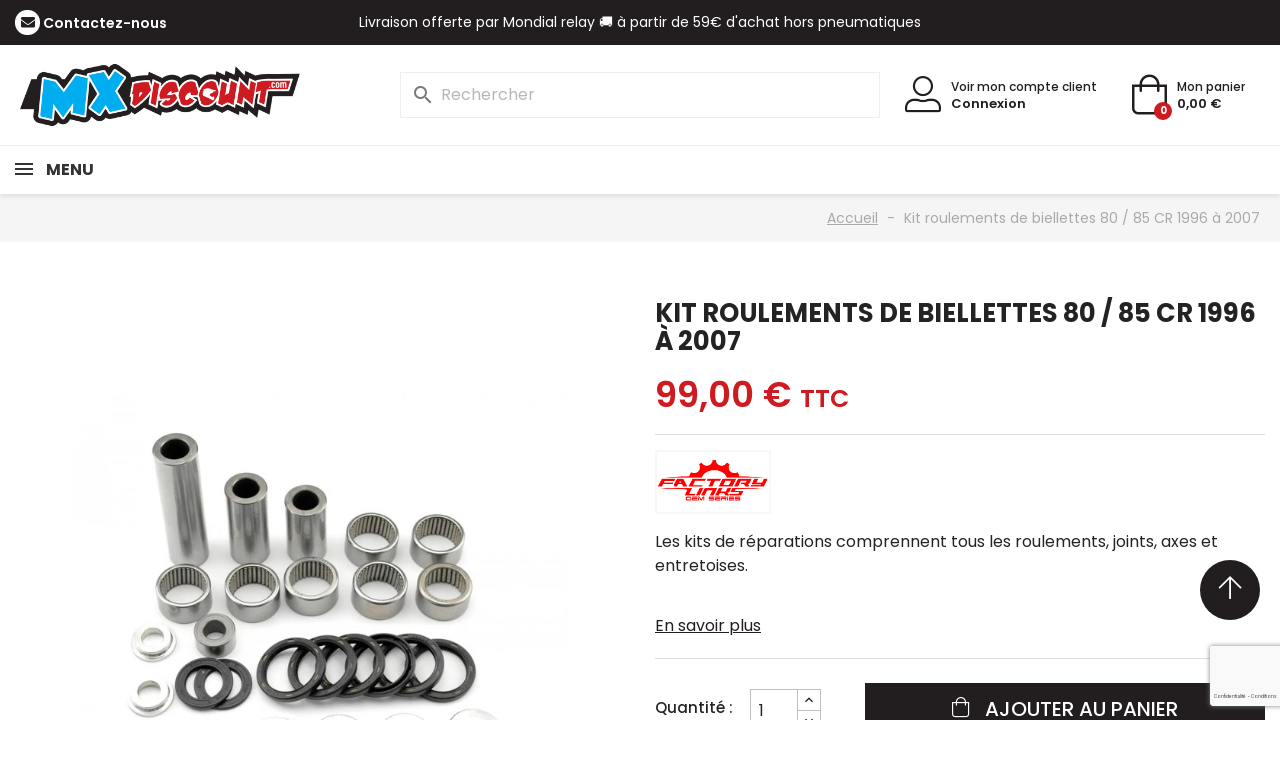

--- FILE ---
content_type: text/html; charset=utf-8
request_url: https://mxdiscount.com/accueil/7490-kit-roulements-de-biellettes-cr-80-85-1996-a-2007.html
body_size: 20439
content:
<!doctype html>
<html lang="fr-FR">

<head>
  
    
  <meta charset="utf-8">


  <meta http-equiv="x-ua-compatible" content="ie=edge">




      <title>Roulements  de biellettes CR 80 85 1996 à 2007</title>
  
  
    
  
  <meta name="description" content="Roulements  de biellettes CR 80/85 96/07">
  <meta name="keywords" content="">
        <link rel="canonical" href="https://mxdiscount.com/accueil/7490-kit-roulements-de-biellettes-cr-80-85-1996-a-2007.html">
    
      

  
    <script type="application/ld+json">
  {
    "@context": "https://schema.org",
    "@type": "Organization",
    "name" : "MX Discount",
    "url" : "https://mxdiscount.com/"
         ,"logo": {
        "@type": "ImageObject",
        "url":"https://mxdiscount.com/img/logo-1737488217.jpg"
      }
      }
</script>

<script type="application/ld+json">
  {
    "@context": "https://schema.org",
    "@type": "WebPage",
    "isPartOf": {
      "@type": "WebSite",
      "url":  "https://mxdiscount.com/",
      "name": "MX Discount"
    },
    "name": "Roulements  de biellettes CR 80 85 1996 à 2007",
    "url":  "https://mxdiscount.com/accueil/7490-kit-roulements-de-biellettes-cr-80-85-1996-a-2007.html"
  }
</script>


  <script type="application/ld+json">
    {
      "@context": "https://schema.org",
      "@type": "BreadcrumbList",
      "itemListElement": [
                  {
            "@type": "ListItem",
            "position": 1,
            "name": "Accueil",
            "item": "https://mxdiscount.com/"
          },                  {
            "@type": "ListItem",
            "position": 2,
            "name": "Kit roulements de biellettes 80 / 85 CR 1996 à 2007",
            "item": "https://mxdiscount.com/accueil/7490-kit-roulements-de-biellettes-cr-80-85-1996-a-2007.html"
          }              ]
    }
  </script>
  

  
  <script type="application/ld+json">
  {
    "@context": "https://schema.org/",
    "@type": "Product",
    "name": "Kit roulements de biellettes 80 / 85 CR 1996 à 2007",
    "description": "Roulements  de biellettes CR 80/85 96/07",
    "category": "Accueil",
    "image" :"https://mxdiscount.com/20826-home_default/kit-roulements-de-biellettes-cr-80-85-1996-a-2007.jpg",    "sku": "BWSAL30012",
    "mpn": "BWSAL30012"
        ,
    "brand": {
      "@type": "Brand",
      "name": "FACTORY LINKS"
    }
                ,
    "offers": {
      "@type": "Offer",
      "priceCurrency": "EUR",
      "name": "Kit roulements de biellettes 80 / 85 CR 1996 à 2007",
      "price": "99",
      "url": "https://mxdiscount.com/accueil/7490-kit-roulements-de-biellettes-cr-80-85-1996-a-2007.html",
      "priceValidUntil": "2026-02-10",
              "image": ["https://mxdiscount.com/20826-large_default/kit-roulements-de-biellettes-cr-80-85-1996-a-2007.jpg"],
            "sku": "BWSAL30012",
      "mpn": "BWSAL30012",
                        "availability": "https://schema.org/BackOrder",
      "seller": {
        "@type": "Organization",
        "name": "MX Discount"
      }
    }
      }
</script>


  
    
  

  
    <meta property="og:title" content="Roulements  de biellettes CR 80 85 1996 à 2007" />
    <meta property="og:description" content="Roulements  de biellettes CR 80/85 96/07" />
    <meta property="og:url" content="https://mxdiscount.com/accueil/7490-kit-roulements-de-biellettes-cr-80-85-1996-a-2007.html" />
    <meta property="og:site_name" content="MX Discount" />
          



  <meta name="viewport" content="width=device-width, initial-scale=1">



  <link rel="icon" type="image/vnd.microsoft.icon" href="https://mxdiscount.com/img/favicon.ico?1750931903">
  <link rel="shortcut icon" type="image/x-icon" href="https://mxdiscount.com/img/favicon.ico?1750931903">

  <link rel="icon" sizes="16x16" href="https://mxdiscount.com/img/icons/icon-16x16.jpg">
  <link rel="icon" sizes="32x32" href="https://mxdiscount.com/img/icons/icon-32x32.jpg">
  <link rel="icon" sizes="96x96" href="https://mxdiscount.com/img/icons/icon-96x96.jpg">
  <link rel="icon" sizes="192x192" href="https://mxdiscount.com/img/icons/icon-192x192.jpg">
  <link rel="apple-touch-icon" href="https://mxdiscount.com/img/icons/icon-60x60.jpg">
  <link rel="apple-touch-icon" sizes="72x72" href="https://mxdiscount.com/img/icons/icon-72x72.jpg">
  <link rel="apple-touch-icon" sizes="76x76" href="https://mxdiscount.com/img/icons/icon-76x76.jpg">
  <link rel="apple-touch-icon" sizes="114x114" href="https://mxdiscount.com/img/icons/icon-114x114.jpg">
  <link rel="apple-touch-icon" sizes="120x120" href="https://mxdiscount.com/img/icons/icon-120x120.jpg">
  <link rel="apple-touch-icon" sizes="144x144" href="https://mxdiscount.com/img/icons/icon-144x144.jpg">
  <link rel="apple-touch-icon" sizes="152x152" href="https://mxdiscount.com/img/icons/icon-152x152.jpg">
  <link rel="apple-touch-icon" sizes="180x180" href="https://mxdiscount.com/img/icons/icon-180x180.jpg">
  <link rel="apple-touch-icon" sizes="192x192" href="https://mxdiscount.com/img/icons/icon-192x192.jpg">
  <link rel="apple-touch-icon-precomposed" href="https://mxdiscount.com/img/icons/icon-57x57.jpg">
  <link rel="apple-touch-icon-precomposed" sizes="72x72" href="https://mxdiscount.com/img/icons/icon-72x72.jpg">
  <link rel="apple-touch-icon-precomposed" sizes="76x76" href="https://mxdiscount.com/img/icons/icon-76x76.jpg">
  <link rel="apple-touch-icon-precomposed" sizes="114x114" href="https://mxdiscount.com/img/icons/icon-114x114.jpg">
  <link rel="apple-touch-icon-precomposed" sizes="120x120" href="https://mxdiscount.com/img/icons/icon-120x120.jpg">
  <link rel="apple-touch-icon-precomposed" sizes="144x144" href="https://mxdiscount.com/img/icons/icon-144x144.jpg">
  <link rel="apple-touch-icon-precomposed" sizes="152x152" href="https://mxdiscount.com/img/icons/icon-152x152.jpg">
  <link rel="apple-touch-icon-precomposed" sizes="180x180" href="https://mxdiscount.com/img/icons/icon-180x180.jpg">
  <link rel="apple-touch-icon-precomposed" sizes="192x192" href="https://mxdiscount.com/img/icons/icon-192x192.jpg">



  



  	

  <script type="text/javascript">
        var AdvancedEmailGuardData = {"meta":{"isGDPREnabled":true,"isLegacyOPCEnabled":false,"isLegacyMAModuleEnabled":false,"validationError":null},"settings":{"recaptcha":{"type":"v3","key":"6Le7iSAqAAAAAH4l8HoKXw0SV6-jE1rY9ohYt6Z0","forms":{"contact_us":{"size":"normal","align":"offset","offset":3}},"language":"shop","theme":"light","position":"bottomright","hidden":false,"deferred":false}},"context":{"ps":{"v17":true,"v17pc":true,"v17ch":true,"v16":false,"v161":false,"v15":false},"languageCode":"fr","pageName":"product"},"trans":{"genericError":"Une erreur s'est produite, veuillez r\u00e9essayer."}};
        var prestashop = {"cart":{"products":[],"totals":{"total":{"type":"total","label":"Total","amount":0,"value":"0,00\u00a0\u20ac"},"total_including_tax":{"type":"total","label":"Total TTC","amount":0,"value":"0,00\u00a0\u20ac"},"total_excluding_tax":{"type":"total","label":"Total HT :","amount":0,"value":"0,00\u00a0\u20ac"}},"subtotals":{"products":{"type":"products","label":"Sous-total","amount":0,"value":"0,00\u00a0\u20ac"},"discounts":null,"shipping":{"type":"shipping","label":"Livraison","amount":0,"value":""},"tax":null},"products_count":0,"summary_string":"0 articles","vouchers":{"allowed":1,"added":[]},"discounts":[],"minimalPurchase":0,"minimalPurchaseRequired":""},"currency":{"id":1,"name":"Euro","iso_code":"EUR","iso_code_num":"978","sign":"\u20ac"},"customer":{"lastname":null,"firstname":null,"email":null,"birthday":null,"newsletter":null,"newsletter_date_add":null,"optin":null,"website":null,"company":null,"siret":null,"ape":null,"is_logged":false,"gender":{"type":null,"name":null},"addresses":[]},"country":{"id_zone":1,"id_currency":0,"call_prefix":33,"iso_code":"FR","active":"1","contains_states":"0","need_identification_number":"0","need_zip_code":"1","zip_code_format":"NNNNN","display_tax_label":"1","name":"France","id":8},"language":{"name":"Fran\u00e7ais (French)","iso_code":"fr","locale":"fr-FR","language_code":"fr","active":"1","is_rtl":"0","date_format_lite":"d\/m\/Y","date_format_full":"d\/m\/Y H:i:s","id":1},"page":{"title":"","canonical":"https:\/\/mxdiscount.com\/accueil\/7490-kit-roulements-de-biellettes-cr-80-85-1996-a-2007.html","meta":{"title":"Roulements  de biellettes CR 80 85 1996 \u00e0 2007","description":"Roulements  de biellettes CR 80\/85 96\/07","keywords":"","robots":"index"},"page_name":"product","body_classes":{"lang-fr":true,"lang-rtl":false,"country-FR":true,"currency-EUR":true,"layout-full-width":true,"page-product":true,"tax-display-enabled":true,"page-customer-account":false,"product-id-7490":true,"product-Kit roulements de biellettes 80 \/ 85 CR 1996 \u00e0 2007":true,"product-id-category-2":true,"product-id-manufacturer-131":true,"product-id-supplier-0":true,"product-available-for-order":true},"admin_notifications":[],"password-policy":{"feedbacks":{"0":"Tr\u00e8s faible","1":"Faible","2":"Moyenne","3":"Fort","4":"Tr\u00e8s fort","Straight rows of keys are easy to guess":"Les suites de touches sur le clavier sont faciles \u00e0 deviner","Short keyboard patterns are easy to guess":"Les mod\u00e8les courts sur le clavier sont faciles \u00e0 deviner.","Use a longer keyboard pattern with more turns":"Utilisez une combinaison de touches plus longue et plus complexe.","Repeats like \"aaa\" are easy to guess":"Les r\u00e9p\u00e9titions (ex. : \"aaa\") sont faciles \u00e0 deviner.","Repeats like \"abcabcabc\" are only slightly harder to guess than \"abc\"":"Les r\u00e9p\u00e9titions (ex. : \"abcabcabc\") sont seulement un peu plus difficiles \u00e0 deviner que \"abc\".","Sequences like abc or 6543 are easy to guess":"Les s\u00e9quences (ex. : abc ou 6543) sont faciles \u00e0 deviner.","Recent years are easy to guess":"Les ann\u00e9es r\u00e9centes sont faciles \u00e0 deviner.","Dates are often easy to guess":"Les dates sont souvent faciles \u00e0 deviner.","This is a top-10 common password":"Ce mot de passe figure parmi les 10 mots de passe les plus courants.","This is a top-100 common password":"Ce mot de passe figure parmi les 100 mots de passe les plus courants.","This is a very common password":"Ceci est un mot de passe tr\u00e8s courant.","This is similar to a commonly used password":"Ce mot de passe est similaire \u00e0 un mot de passe couramment utilis\u00e9.","A word by itself is easy to guess":"Un mot seul est facile \u00e0 deviner.","Names and surnames by themselves are easy to guess":"Les noms et les surnoms seuls sont faciles \u00e0 deviner.","Common names and surnames are easy to guess":"Les noms et les pr\u00e9noms courants sont faciles \u00e0 deviner.","Use a few words, avoid common phrases":"Utilisez quelques mots, \u00e9vitez les phrases courantes.","No need for symbols, digits, or uppercase letters":"Pas besoin de symboles, de chiffres ou de majuscules.","Avoid repeated words and characters":"\u00c9viter de r\u00e9p\u00e9ter les mots et les caract\u00e8res.","Avoid sequences":"\u00c9viter les s\u00e9quences.","Avoid recent years":"\u00c9vitez les ann\u00e9es r\u00e9centes.","Avoid years that are associated with you":"\u00c9vitez les ann\u00e9es qui vous sont associ\u00e9es.","Avoid dates and years that are associated with you":"\u00c9vitez les dates et les ann\u00e9es qui vous sont associ\u00e9es.","Capitalization doesn't help very much":"Les majuscules ne sont pas tr\u00e8s utiles.","All-uppercase is almost as easy to guess as all-lowercase":"Un mot de passe tout en majuscules est presque aussi facile \u00e0 deviner qu'un mot de passe tout en minuscules.","Reversed words aren't much harder to guess":"Les mots invers\u00e9s ne sont pas beaucoup plus difficiles \u00e0 deviner.","Predictable substitutions like '@' instead of 'a' don't help very much":"Les substitutions pr\u00e9visibles comme '\"@\" au lieu de \"a\" n'aident pas beaucoup.","Add another word or two. Uncommon words are better.":"Ajoutez un autre mot ou deux. Pr\u00e9f\u00e9rez les mots peu courants."}}},"shop":{"name":"MX Discount","logo":"https:\/\/mxdiscount.com\/img\/logo-1737488217.jpg","stores_icon":"https:\/\/mxdiscount.com\/img\/logo_stores.png","favicon":"https:\/\/mxdiscount.com\/img\/favicon.ico"},"core_js_public_path":"\/themes\/","urls":{"base_url":"https:\/\/mxdiscount.com\/","current_url":"https:\/\/mxdiscount.com\/accueil\/7490-kit-roulements-de-biellettes-cr-80-85-1996-a-2007.html","shop_domain_url":"https:\/\/mxdiscount.com","img_ps_url":"https:\/\/mxdiscount.com\/img\/","img_cat_url":"https:\/\/mxdiscount.com\/img\/c\/","img_lang_url":"https:\/\/mxdiscount.com\/img\/l\/","img_prod_url":"https:\/\/mxdiscount.com\/img\/p\/","img_manu_url":"https:\/\/mxdiscount.com\/img\/m\/","img_sup_url":"https:\/\/mxdiscount.com\/img\/su\/","img_ship_url":"https:\/\/mxdiscount.com\/img\/s\/","img_store_url":"https:\/\/mxdiscount.com\/img\/st\/","img_col_url":"https:\/\/mxdiscount.com\/img\/co\/","img_url":"https:\/\/mxdiscount.com\/themes\/mxdiscount\/assets\/img\/","css_url":"https:\/\/mxdiscount.com\/themes\/mxdiscount\/assets\/css\/","js_url":"https:\/\/mxdiscount.com\/themes\/mxdiscount\/assets\/js\/","pic_url":"https:\/\/mxdiscount.com\/upload\/","theme_assets":"https:\/\/mxdiscount.com\/themes\/mxdiscount\/assets\/","theme_dir":"https:\/\/mxdiscount.com\/themes\/mxdiscount\/","pages":{"address":"https:\/\/mxdiscount.com\/adresse","addresses":"https:\/\/mxdiscount.com\/adresses","authentication":"https:\/\/mxdiscount.com\/connexion","manufacturer":"https:\/\/mxdiscount.com\/fabricants","cart":"https:\/\/mxdiscount.com\/panier","category":"https:\/\/mxdiscount.com\/index.php?controller=category","cms":"https:\/\/mxdiscount.com\/index.php?controller=cms","contact":"https:\/\/mxdiscount.com\/nous-contacter","discount":"https:\/\/mxdiscount.com\/reduction","guest_tracking":"https:\/\/mxdiscount.com\/suivi-commande-invite","history":"https:\/\/mxdiscount.com\/historique-commandes","identity":"https:\/\/mxdiscount.com\/identite","index":"https:\/\/mxdiscount.com\/","my_account":"https:\/\/mxdiscount.com\/mon-compte","order_confirmation":"https:\/\/mxdiscount.com\/confirmation-commande","order_detail":"https:\/\/mxdiscount.com\/index.php?controller=order-detail","order_follow":"https:\/\/mxdiscount.com\/suivi-commande","order":"https:\/\/mxdiscount.com\/commande","order_return":"https:\/\/mxdiscount.com\/index.php?controller=order-return","order_slip":"https:\/\/mxdiscount.com\/avoirs","pagenotfound":"https:\/\/mxdiscount.com\/index.php?controller=pagenotfound","password":"https:\/\/mxdiscount.com\/recuperation-mot-de-passe","pdf_invoice":"https:\/\/mxdiscount.com\/index.php?controller=pdf-invoice","pdf_order_return":"https:\/\/mxdiscount.com\/index.php?controller=pdf-order-return","pdf_order_slip":"https:\/\/mxdiscount.com\/index.php?controller=pdf-order-slip","prices_drop":"https:\/\/mxdiscount.com\/promotions","product":"https:\/\/mxdiscount.com\/index.php?controller=product","registration":"https:\/\/mxdiscount.com\/index.php?controller=registration","search":"https:\/\/mxdiscount.com\/recherche","sitemap":"https:\/\/mxdiscount.com\/plan-site","stores":"https:\/\/mxdiscount.com\/magasins","supplier":"https:\/\/mxdiscount.com\/fournisseur","new_products":"https:\/\/mxdiscount.com\/nouveaux-produits","brands":"https:\/\/mxdiscount.com\/fabricants","register":"https:\/\/mxdiscount.com\/index.php?controller=registration","order_login":"https:\/\/mxdiscount.com\/commande?login=1"},"alternative_langs":[],"actions":{"logout":"https:\/\/mxdiscount.com\/?mylogout="},"no_picture_image":{"bySize":{"small_default":{"url":"https:\/\/mxdiscount.com\/img\/p\/fr-default-small_default.jpg","width":98,"height":98},"cart_default":{"url":"https:\/\/mxdiscount.com\/img\/p\/fr-default-cart_default.jpg","width":125,"height":125},"home_default":{"url":"https:\/\/mxdiscount.com\/img\/p\/fr-default-home_default.jpg","width":250,"height":250},"medium_default":{"url":"https:\/\/mxdiscount.com\/img\/p\/fr-default-medium_default.jpg","width":452,"height":452},"large_default":{"url":"https:\/\/mxdiscount.com\/img\/p\/fr-default-large_default.jpg","width":800,"height":800}},"small":{"url":"https:\/\/mxdiscount.com\/img\/p\/fr-default-small_default.jpg","width":98,"height":98},"medium":{"url":"https:\/\/mxdiscount.com\/img\/p\/fr-default-home_default.jpg","width":250,"height":250},"large":{"url":"https:\/\/mxdiscount.com\/img\/p\/fr-default-large_default.jpg","width":800,"height":800},"legend":""}},"configuration":{"display_taxes_label":true,"display_prices_tax_incl":true,"is_catalog":false,"show_prices":true,"opt_in":{"partner":true},"quantity_discount":{"type":"price","label":"Prix unitaire"},"voucher_enabled":1,"return_enabled":0},"field_required":[],"breadcrumb":{"links":[{"title":"Accueil","url":"https:\/\/mxdiscount.com\/"},{"title":"Kit roulements de biellettes 80 \/ 85 CR 1996 \u00e0 2007","url":"https:\/\/mxdiscount.com\/accueil\/7490-kit-roulements-de-biellettes-cr-80-85-1996-a-2007.html"}],"count":2},"link":{"protocol_link":"https:\/\/","protocol_content":"https:\/\/"},"time":1769411053,"static_token":"f4287cbd6a8f05f1e76e2e5231ed0efd","token":"42719a50b03e596e3a1fab2963f588ff","debug":false};
        var psemailsubscription_subscription = "https:\/\/mxdiscount.com\/module\/ps_emailsubscription\/subscription";
        var psr_icon_color = "#ffffff";
      </script>
		<link rel="stylesheet" href="https://mxdiscount.com/themes/mxdiscount/assets/cache/theme-db7081223.css" media="all">
	
	


        <link rel="preload" href="/modules/creativeelements/views/lib/ceicons/fonts/ceicons.woff2?8goggd" as="font" type="font/woff2" crossorigin>
          
    <!-- Google Tag Manager -->
    <script>
      (function(w,d,s,l,i){w[l]=w[l]||[];w[l].push({'gtm.start':
      new Date().getTime(), event: 'gtm.js'
      });
      var f = d.getElementsByTagName(s)[0],
        j = d.createElement(s),
        dl = l != 'dataLayer' ? '&l=' + l : '';
      j.async = true;
      j.src =
        'https://www.googletagmanager.com/gtm.js?id=' + i + dl;
      f.parentNode.insertBefore(j, f);
      })(window, document, 'script', 'dataLayer', 'GTM-N7GL7QWW');
    </script>
    <!-- End Google Tag Manager -->
  



  <style>
.prmn_tab_li_content {
    background-color: #fff;
    border-top: 1px solid #ddd;
    color: #555555;
    fill: #555555;
}
.prmn_tabs_li:first-child > .prmn_tab_li_content{
    border-top: 1px solid #dddddd!important;
}
.prmn_tabs_li:last-child {
    border-bottom: 1px solid #ddd;
}



/*------------------------------------------------*/
.ets_prmn_megamenu{
    background: #ffffff;
}
.ets_prmn_megamenu_content{
    color: #000000;
    fill: #000000;
    line-height: 60px;
    font-family: ;
    font-size: 16px;
}
.prmn_menus_li > a{
    font-size: 16px;
}
@media (min-width: 768px){
    .prmn_menus_li:hover,.click_open_submenu.open{
        background: a;
    }
    li.prmn_menus_li.prmn_has_sub:hover > a:after{
        background: a;
    }
}


.prmn_menus_li:hover > a,.click_open_submenu.open > a,
#header .prmn_menus_li:hover > a,#header .click_open_submenu.open > a{
    color: #d5000a;
    fill: #d5000a;
}
.prmn_menus_li{
    font-size: 16px;
}
@media (min-width: 768px){
    li.prmn_menus_li:not(:last-child){
        border-right: 1px solid a!important;
    }
}


.prmn_tab_li_content{
    color: a;
    fill: a;
    background: a;
    border-top: 1px solid a;
}
.prmn_tabs_li.open.prmn_tabs_has_content .prmn_tab_li_content .prmn_tab_name::before{
    border-right-color: a;
}
.preview.mobile li.prmn_menus_li{
    border-bottom-color: a;
}
/* #d5000a */
@media (min-width:768px){
    .prmn_tabs_li.open .prmn_tab_li_content,
    .prmn_tabs_li:hover .prmn_tab_li_content{
        color: #d5000a;
        fill: #d5000a;
        background: a;
    }
}
.prmn_tabs_li.prmn_tabs_has_content:hover .prmn_tab_li_content .prmn_tab_name::before,
.prmn_tabs_li.prmn_tabs_has_content.open .prmn_tab_li_content .prmn_tab_name::before{
    border-color: a;
}
.ets_prmn_block  > .h4{
    color: a;
    fill: a;
    border-bottom: 1px solid a!important;
    font-family: ;
    font-size: 14px
}
.ets_prmn_block .product-desc {
  color: a;
  font-size: 14px;
  font-family: ;
}
.ets_prmn_block  > .h4:hover{
    color: a;
}

.ets_prmn_block,
.ets_prmn_block_content,
.ets_prmn_block p{
    color: a;
}

#header .ets_prmn_block_content a,
.ets_prmn_block_content a{
    color: a;
}
.ets_prmn_block_content .has-sub > a:after{
    border-top-color: a;
}
#header .ets_prmn_block_content a:hover,
.ets_prmn_block_content a:hover{
    color: #d5000a;
}
.ets_prmn_block_content .has-sub > a:hover:after{
    border-top-color: #d5000a;
}
.ets_prmn_megamenu .prmn_columns_ul{
    background-color: a;
}

.prmn_tabs_li > .prmn_columns_contents_ul,
.ets_prmn_block_content li.has-sub > .ets_prmn_categories{
    background-color: a!important;
}
.prmn_menus_li {
    height: 60px;
}
.prmn_menu_width_fixed .prmn_menus_ul{
    width: 1170px;
    max-width: 100%;
}
.ets_prmn_megamenu.prmn_menu_width_fixed .container{
    width: 1170px;
}
@media (min-width: 1200px){
    .ets_prmn_megamenu.prmn_menu_width_fixed .prmn_menus_li.prmn_sub_align_auto > .prmn_columns_ul {
        width: 1170px!important;
    }
}
.prmn_block_type_product .ets_prmn_block_content a,
#header .prmn_block_type_product .ets_prmn_block_content a{
    color: a;
    font-family: ;
    font-size: 14px;
}
.prmn_block_type_product .ets_prmn_block_content a:hover,
#header .prmn_block_type_product .ets_prmn_block_content a:hover{
    color: a;
}
.prmn_block_type_product .product-price-and-shipping span,
.prmn_blocks_ul .prmn_block_type_product .price.product-price,
.prmn_block_type_product .content_price span {
    color: a;
    font-family: ;
    font-size: 14px;
}
.prmn_block_type_product .product-price-and-shipping .regular-price,
.prmn_block_type_product .content_price .old-price{
    color: a;
    font-size: 14px;
}
.prmn_columns_contents_ul,
.prmn_columns_contents_ul p{
    font-family: ;
    font-size: 12px;
}

.prmn_tabs_li .prmn_tab_li_content {
    font-family: ;
    font-size: 14px;
}

.ets_prmn_block_content{
    font-family: ;
    font-size: 12px
}
.ets_prmn_megamenu .clock-group .base,
.ets_prmn_megamenu .normal-clock .digits .text,
.ets_prmn_megamenu .clock.flip-clock .flap{
    color: #ffffff;
}
.ets_prmn_megamenu .flip-clock .clock-group .digit,
.ets_prmn_megamenu .normal-clock .digits,
.ets_prmn_megamenu .clock.flip-clock .flap:before{
    background:#000000;
    border-color:#000000;
}
@media (max-width: 767px) {
    .ets_prmn_megamenu .prmn_menus_ul .close_menu {
        background: #000000;
    }
}
</style>


  
  <meta property="og:type" content="product">
      <meta property="og:image" content="https://mxdiscount.com/20826-large_default/kit-roulements-de-biellettes-cr-80-85-1996-a-2007.jpg">
  
      <meta property="product:pretax_price:amount" content="82.5">
    <meta property="product:pretax_price:currency" content="EUR">
    <meta property="product:price:amount" content="99">
    <meta property="product:price:currency" content="EUR">
    
</head>

<body id="product" class="lang-fr country-fr currency-eur layout-full-width page-product tax-display-enabled product-id-7490 product-kit-roulements-de-biellettes-80-85-cr-1996-a-2007 product-id-category-2 product-id-manufacturer-131 product-id-supplier-0 product-available-for-order ce-kit-1 elementor-page elementor-page-7490030101">

  <!-- Google Tag Manager (noscript) -->
  <noscript><iframe src="https://www.googletagmanager.com/ns.html?id=GTM-N7GL7QWW" height="0" width="0"
      style="display:none;visibility:hidden"></iframe></noscript>
  <!-- End Google Tag Manager (noscript) -->

  
    
  

  <main>
    
          

    <header id="header">
      
        	
  


  <nav class="header-nav">
    <div class="container-fluid">
      <div class="row">
        <div class="">
          <div class="col-md-3 col-xs-12">
            <div id="_desktop_contact_link">
  <div id="contact-link">
          <span class="icon-envelope"></span>
      <a href="https://mxdiscount.com/nous-contacter">Contactez-nous</a>
      </div>
</div>
          </div>
          <div class="col-md-6 col-xs-12 hidden-sm-down">
            <div class="ac-banner">
                        <div class="ac-banner-item">
                                    <span>Livraison offerte par Mondial relay 🚚 à partir de 59€ d&#039;achat hors pneumatiques</span>
                            </div>
                                <div class="ac-banner-item">
                                    <a href="https://www.instagram.com/mxdiscountcom/">
                        Retrouvez nous sur Instagram et suivez notre actualité🔥
                    </a>
                            </div>
                        </div>
          </div>
          <div class="col-md-3 right-nav hidden-sm-down">
            
          </div>
        </div>
      </div>
    </div>
  </nav>



  <div class="header-top">
    <div class="container-fluid">
      <div class="row position-relative">
        <div class="col-md-3 hidden-md-down" id="_desktop_logo">
                      
  <a href="/">
    <img class="logo img-fluid" src="https://mxdiscount.com/img/logo-1737488217.jpg" alt="MX Discount"
      width="200" height="140">
  </a>

                  </div>
        <div class="hidden-lg-up mobile mobile_header_wrapper">
          <div>
                        <div class="top-logo" id="_mobile_logo"></div>
          </div>
          <div>
            <div id="_mobile_search"></div>
            <div id="_mobile_user_info"></div>
            <div id="_mobile_cart"></div>
          </div>
        </div>
        <div class="header-top-right col-md-9 col-sm-12 hidden-md-down position-static">
          <div id="_desktop_search">
<div id="search_mobile" class="hidden-lg-up"><span class="icon-search"></span></div>
<div id="search_widget" class="search-widgets" data-search-controller-url="//mxdiscount.com/recherche">
  <form method="get" action="//mxdiscount.com/recherche">
    <input type="hidden" name="controller" value="search">
    <i class="material-icons search" aria-hidden="true">search</i>
    <input type="text" name="s" value="" placeholder="Rechercher" aria-label="Rechercher">
    <i class="material-icons clear" aria-hidden="true">clear</i>
  </form>
</div>
</div>
<div id="_desktop_user_info">
  <div class="user-info">
    <a class="account-mobile" href="https://mxdiscount.com/mon-compte" rel="nofollow"><i class="icon-user-alt"></i></a>
    <div>
      <a class="account hidden-md-down" href="https://mxdiscount.com/mon-compte"
        title="Voir mon compte client"
        rel="nofollow">Voir mon compte client</a>
              <a class="login hidden-md-down" href="https://mxdiscount.com/mon-compte"
          title="Identifiez-vous"
          rel="nofollow">Connexion</a>
          </div>
  </div>
</div><div id="_desktop_cart">
  <div class="blockcart cart-preview inactive"
    data-refresh-url="//mxdiscount.com/module/ps_shoppingcart/ajax">
    <div class="header">
              <span class="icon-shopping-bag"><span class="cart-products-count">0</span></span>
        <span class="hidden-md-down">Mon panier <br />
          <span class="cart-products-price">0,00 €</span></span>
            </div>
  </div>
</div>
        </div>
      </div>
          </div>
  </div>
      <div class="ets_prmn_megamenu
    ets_transition_default 
    ets_transition_mobile_floating
     prmn_enabled_sticky 
     prmn_no_sticky_mobile 
     prmn_center_sticky     no_menu_bg_active     prmn_menu_width_auto     hover     ">
        <div class="ets_prmn_megamenu_content">
            <div class="container-fluid">
                <div class="ets_prmn_megamenu_content_content">
                    <div class="ybc-menu-toggle ybc-menu-btn closed">
                        <span class="ybc-menu-button-toggle_icon">
                            <i class="icon-bar"></i>
                            <i class="icon-bar"></i>
                            <i class="icon-bar"></i>
                        </span>
                        Menu
                    </div>
                        <ul class="prmn_menus_ul auto">
        <li class="close_menu">
            <div class="pull-left">
                <span class="prmn_menus_back">
                    <i class="icon-bar"></i>
                    <i class="icon-bar"></i>
                    <i class="icon-bar"></i>
                </span>
                Menu
            </div>
            <div class="pull-right">
                <i class="ets_svg icon_angle_left">
                    <svg width="18" height="18" viewBox="0 0 1792 1792" xmlns="http://www.w3.org/2000/svg"><path d="M1203 544q0 13-10 23l-393 393 393 393q10 10 10 23t-10 23l-50 50q-10 10-23 10t-23-10l-466-466q-10-10-10-23t10-23l466-466q10-10 23-10t23 10l50 50q10 10 10 23z"/></svg>
                </i>
                Retour
                <i class="ets_svg icon_angle_right">
                    <svg width="18" height="18" viewBox="0 0 1792 1792" xmlns="http://www.w3.org/2000/svg"><path d="M1171 960q0 13-10 23l-466 466q-10 10-23 10t-23-10l-50-50q-10-10-10-23t10-23l393-393-393-393q-10-10-10-23t10-23l50-50q10-10 23-10t23 10l466 466q10 10 10 23z"/></svg>
                </i>
            </div>
        </li>
                    <li class="prmn_menus_li prmn_sub_align_auto prmn_has_sub hover "
                >
                <a  href="https://mxdiscount.com/80-pieces-chassis"
                        style="">
                    <span class="prmn_menu_content_title"  style="text-transform: uppercase;">
                                                Pièces Chassis
                        <span class="prmn_arrow">
                            <svg xmlns="http://www.w3.org/2000/svg" width="16" height="16" fill="currentColor" class="bi bi-chevron-down" viewBox="0 0 16 16">
                            <path fill-rule="evenodd" d="M1.646 4.646a.5.5 0 0 1 .708 0L8 10.293l5.646-5.647a.5.5 0 0 1 .708.708l-6 6a.5.5 0 0 1-.708 0l-6-6a.5.5 0 0 1 0-.708"/>
                            </svg>
                        </span>                                            </span>
                </a>
                                                                            <span class="arrow closed">
                            <svg class="arrow_desktop" width="16" height="16" viewBox="0 0 1792 1792" xmlns="http://www.w3.org/2000/svg"><path d="M1395 736q0 13-10 23l-466 466q-10 10-23 10t-23-10l-466-466q-10-10-10-23t10-23l50-50q10-10 23-10t23 10l393 393 393-393q10-10 23-10t23 10l50 50q10 10 10 23z"/></svg>
                            <i class="ets_svg mobile">
                                <svg class="plus" width="16" height="16" viewBox="0 0 1792 1792" xmlns="http://www.w3.org/2000/svg"><path d="M1600 736v192q0 40-28 68t-68 28h-416v416q0 40-28 68t-68 28h-192q-40 0-68-28t-28-68v-416h-416q-40 0-68-28t-28-68v-192q0-40 28-68t68-28h416v-416q0-40 28-68t68-28h192q40 0 68 28t28 68v416h416q40 0 68 28t28 68z"></path></svg>
                                <svg class="minus" width="16" height="16" viewBox="0 0 1792 1792" xmlns="http://www.w3.org/2000/svg"><path d="M1600 736v192q0 40-28 68t-68 28h-1216q-40 0-68-28t-28-68v-192q0-40 28-68t68-28h1216q40 0 68 28t28 68z"></path></svg>
                            </i>
                        </span>
                                                                <ul class="prmn_columns_ul"
                            style="
                                    width:100%;
                                                                        " >
                                                            <li class="prmn_columns_li column_size_2  prmn_has_sub">
                                                                            <ul class="prmn_blocks_ul">
                                                                                            <li data-id-block="23" class="prmn_blocks_li">
                                                      
      
    <div class="ets_prmn_block prmn_block_type_category">
                <span class="h4" style="text-transform: uppercase; border-bottom: 1px solid #e7e7e7;"><a href="https://mxdiscount.com/1682-guidon">Guidon</a></span>
                <div class="ets_prmn_block_content">
       
                                <ul class="ets_prmn_categories">
                    <li >
                <a href="https://mxdiscount.com/476-guidon-oversize-286">GUIDON OVERSIZE 28.6</a>
                            </li>
                    <li >
                <a href="https://mxdiscount.com/478-guidon-standard-222">GUIDON STANDARD 22.2</a>
                            </li>
                    <li >
                <a href="https://mxdiscount.com/479-mousse-de-guidon">MOUSSE DE GUIDON</a>
                            </li>
                    <li >
                <a href="https://mxdiscount.com/492-pontets-de-guidon">PONTETS DE GUIDON</a>
                            </li>
                    <li >
                <a href="https://mxdiscount.com/1686-accessoire-pontets">ACCESSOIRE PONTETS</a>
                            </li>
                    <li >
                <a href="https://mxdiscount.com/1720-te-de-fourche">TE DE FOURCHE</a>
                            </li>
            </ul>
                      
        </div>
    </div>
    <div class="clearfix"></div>
   
                                                </li>
                                                                                            <li data-id-block="24" class="prmn_blocks_li">
                                                      
      
    <div class="ets_prmn_block prmn_block_type_category">
                <span class="h4" style="text-transform: uppercase; border-bottom: 1px solid #e7e7e7;"><a href="https://mxdiscount.com/1683-poste-de-pilotage">Poste de pilotage</a></span>
                <div class="ets_prmn_block_content">
       
                                <ul class="ets_prmn_categories">
                    <li >
                <a href="https://mxdiscount.com/81-poignee-revetement">POIGNÉE / REVETEMENT</a>
                            </li>
                    <li >
                <a href="https://mxdiscount.com/1684-poignee-de-gaz">POIGNÉE DE GAZ</a>
                            </li>
                    <li >
                <a href="https://mxdiscount.com/2227-barillet-de-gaz">BARILLET DE GAZ</a>
                            </li>
                    <li >
                <a href="https://mxdiscount.com/1617-donuts">DONUTS </a>
                            </li>
                    <li >
                <a href="https://mxdiscount.com/480-levier-embrayage">LEVIER EMBRAYAGE</a>
                            </li>
                    <li >
                <a href="https://mxdiscount.com/481-levier-de-frein">LEVIER DE FREIN</a>
                            </li>
                    <li >
                <a href="https://mxdiscount.com/483-levier-retournable">LEVIER RETOURNABLE</a>
                            </li>
                    <li >
                <a href="https://mxdiscount.com/1756-levier-complet">LEVIER COMPLET</a>
                            </li>
                    <li >
                <a href="https://mxdiscount.com/482-cocotte-embrayage">COCOTTE EMBRAYAGE</a>
                            </li>
            </ul>
                      
        </div>
    </div>
    <div class="clearfix"></div>
   
                                                </li>
                                                                                    </ul>
                                                                    </li>
                                                            <li class="prmn_columns_li column_size_2  prmn_has_sub">
                                                                            <ul class="prmn_blocks_ul">
                                                                                            <li data-id-block="25" class="prmn_blocks_li">
                                                      
      
    <div class="ets_prmn_block prmn_block_type_category">
                <span class="h4" style="text-transform: uppercase; border-bottom: 1px solid #e7e7e7;"><a href="https://mxdiscount.com/1678-transmission">Transmission</a></span>
                <div class="ets_prmn_block_content">
       
                                <ul class="ets_prmn_categories">
                    <li >
                <a href="https://mxdiscount.com/1718-kit-chaine">KIT CHAINE</a>
                            </li>
                    <li >
                <a href="https://mxdiscount.com/1656-chaine">CHAINE</a>
                            </li>
                    <li >
                <a href="https://mxdiscount.com/1731-couronne">COURONNE</a>
                            </li>
                    <li >
                <a href="https://mxdiscount.com/1732-pignon">PIGNON</a>
                            </li>
                    <li >
                <a href="https://mxdiscount.com/2231-protection-pignon">PROTECTION PIGNON</a>
                            </li>
                    <li >
                <a href="https://mxdiscount.com/1755-attache-rapide">ATTACHE RAPIDE</a>
                            </li>
                    <li >
                <a href="https://mxdiscount.com/1733-visserie-transmission">VISSERIE TRANSMISSION</a>
                            </li>
                    <li >
                <a href="https://mxdiscount.com/1752-roulette-de-chaine">ROULETTE DE CHAINE</a>
                            </li>
                    <li >
                <a href="https://mxdiscount.com/1828-guide-chaine">GUIDE CHAINE</a>
                            </li>
                    <li >
                <a href="https://mxdiscount.com/1863-tendeur-de-chaine">TENDEUR DE CHAINE</a>
                            </li>
                    <li >
                <a href="https://mxdiscount.com/1754-patin-de-guide-chaine">PATIN DE GUIDE CHAINE</a>
                            </li>
                    <li >
                <a href="https://mxdiscount.com/1753-patin-de-bras-oscillant">PATIN DE BRAS OSCILLANT</a>
                            </li>
            </ul>
                      
        </div>
    </div>
    <div class="clearfix"></div>
   
                                                </li>
                                                                                            <li data-id-block="26" class="prmn_blocks_li">
                                                      
      
    <div class="ets_prmn_block prmn_block_type_category">
                <span class="h4" style="text-transform: uppercase; border-bottom: 1px solid #e7e7e7;"><a href="https://mxdiscount.com/1677-freinage">Freinage</a></span>
                <div class="ets_prmn_block_content">
       
                                <ul class="ets_prmn_categories">
                    <li >
                <a href="https://mxdiscount.com/1719-disque">DISQUE</a>
                            </li>
                    <li >
                <a href="https://mxdiscount.com/1629-plaquette-de-frein">PLAQUETTE DE FREIN</a>
                            </li>
                    <li >
                <a href="https://mxdiscount.com/2235-machoire-de-frein">MACHOIRE DE FREIN</a>
                            </li>
                    <li >
                <a href="https://mxdiscount.com/2323-kit-freinage">KIT FREINAGE</a>
                            </li>
                    <li >
                <a href="https://mxdiscount.com/1757-patte-de-deport">PATTE DE DEPORT</a>
                            </li>
                    <li >
                <a href="https://mxdiscount.com/1772-durite-de-frein">DURITE DE FREIN</a>
                            </li>
                    <li >
                <a href="https://mxdiscount.com/1734-visserie-freinage">VISSERIE FREINAGE</a>
                            </li>
                    <li >
                <a href="https://mxdiscount.com/1864-maitre-cylindre">MAITRE CYLINDRE</a>
                            </li>
                    <li >
                <a href="https://mxdiscount.com/1865-etrier">ETRIER</a>
                            </li>
            </ul>
                      
        </div>
    </div>
    <div class="clearfix"></div>
   
                                                </li>
                                                                                    </ul>
                                                                    </li>
                                                            <li class="prmn_columns_li column_size_2  prmn_has_sub">
                                                                            <ul class="prmn_blocks_ul">
                                                                                            <li data-id-block="27" class="prmn_blocks_li">
                                                      
      
    <div class="ets_prmn_block prmn_block_type_category">
                <span class="h4" style="text-transform: uppercase; border-bottom: 1px solid #e7e7e7;"><a href="https://mxdiscount.com/1762-peripherique">PERIPHERIQUE</a></span>
                <div class="ets_prmn_block_content">
       
                                <ul class="ets_prmn_categories">
                    <li >
                <a href="https://mxdiscount.com/1929-cable-de-gaz">CABLE DE GAZ</a>
                            </li>
                    <li >
                <a href="https://mxdiscount.com/1930-cable-embrayage">CABLE EMBRAYAGE</a>
                            </li>
                    <li >
                <a href="https://mxdiscount.com/2110-cable-de-frein">CABLE DE FREIN</a>
                            </li>
                    <li >
                <a href="https://mxdiscount.com/2241-cable-de-compteur">CABLE DE COMPTEUR</a>
                            </li>
                    <li >
                <a href="https://mxdiscount.com/2243-cable-de-starter">CABLE DE STARTER</a>
                            </li>
                    <li >
                <a href="https://mxdiscount.com/2115-embrayage-hydraulique">EMBRAYAGE HYDRAULIQUE</a>
                            </li>
                    <li >
                <a href="https://mxdiscount.com/2118-durite-embrayage">DURITE EMBRAYAGE</a>
                            </li>
                    <li >
                <a href="https://mxdiscount.com/1821-kick">KICK</a>
                            </li>
                    <li >
                <a href="https://mxdiscount.com/1822-selecteur">SELECTEUR</a>
                            </li>
                    <li >
                <a href="https://mxdiscount.com/1862-pedale-de-frein">PEDALE DE FREIN</a>
                            </li>
                    <li >
                <a href="https://mxdiscount.com/1773-repose-pieds">REPOSE PIEDS</a>
                            </li>
                    <li >
                <a href="https://mxdiscount.com/1774-accessoire-repose-pieds">ACCESSOIRE REPOSE PIEDS</a>
                            </li>
                    <li >
                <a href="https://mxdiscount.com/2233-boucle-de-cadre">BOUCLE DE CADRE</a>
                            </li>
                    <li >
                <a href="https://mxdiscount.com/2112-bequille">BEQUILLE</a>
                            </li>
                    <li >
                <a href="https://mxdiscount.com/1602-visserie-chassis">VISSERIE CHASSIS</a>
                            </li>
            </ul>
                      
        </div>
    </div>
    <div class="clearfix"></div>
   
                                                </li>
                                                                                            <li data-id-block="63" class="prmn_blocks_li">
                                                      
      
    <div class="ets_prmn_block prmn_block_type_category">
                <span class="h4" style="text-transform: uppercase; border-bottom: 1px solid #e7e7e7;"><a href="https://mxdiscount.com/395-electricite">ELECTRICITE</a></span>
                <div class="ets_prmn_block_content">
       
                                <ul class="ets_prmn_categories">
                    <li >
                <a href="https://mxdiscount.com/1905-coupe-circuit">COUPE CIRCUIT</a>
                            </li>
                    <li >
                <a href="https://mxdiscount.com/1906-bouton-launch-control">BOUTON LAUNCH CONTROL</a>
                            </li>
                    <li >
                <a href="https://mxdiscount.com/1907-bouton-de-demarreur">BOUTON DE DEMARREUR</a>
                            </li>
                    <li >
                <a href="https://mxdiscount.com/1908-commodo">COMMODO</a>
                            </li>
                    <li >
                <a href="https://mxdiscount.com/1454-connectique">CONNECTIQUE</a>
                            </li>
                    <li >
                <a href="https://mxdiscount.com/1619-ampoule">AMPOULE</a>
                            </li>
                    <li >
                <a href="https://mxdiscount.com/391-batterie">BATTERIE</a>
                            </li>
                    <li >
                <a href="https://mxdiscount.com/1620-compteur-d-heures">COMPTEUR D&#039;HEURES</a>
                            </li>
            </ul>
                      
        </div>
    </div>
    <div class="clearfix"></div>
   
                                                </li>
                                                                                    </ul>
                                                                    </li>
                                                            <li class="prmn_columns_li column_size_2  prmn_has_sub">
                                                                            <ul class="prmn_blocks_ul">
                                                                                            <li data-id-block="29" class="prmn_blocks_li">
                                                      
      
    <div class="ets_prmn_block prmn_block_type_category">
                <span class="h4" style="text-transform: uppercase; border-bottom: 1px solid #e7e7e7;"><a href="https://mxdiscount.com/1843-roulement-chassis">ROULEMENT CHASSIS</a></span>
                <div class="ets_prmn_block_content">
       
                                <ul class="ets_prmn_categories">
                    <li >
                <a href="https://mxdiscount.com/1715-roulement-colonne-de-direction">ROULEMENT COLONNE DE DIRECTION</a>
                            </li>
                    <li >
                <a href="https://mxdiscount.com/1716-roulement-bras-oscillant">ROULEMENT BRAS OSCILLANT</a>
                            </li>
                    <li >
                <a href="https://mxdiscount.com/1717-roulement-biellette">ROULEMENT BIELLETTE</a>
                            </li>
                    <li >
                <a href="https://mxdiscount.com/1923-roulement-amortisseur">ROULEMENT AMORTISSEUR</a>
                            </li>
                    <li >
                <a href="https://mxdiscount.com/388-roulement-chassis">ROULEMENT UNITAIRE</a>
                            </li>
            </ul>
                      
        </div>
    </div>
    <div class="clearfix"></div>
   
                                                </li>
                                                                                            <li data-id-block="28" class="prmn_blocks_li">
                                                      
      
    <div class="ets_prmn_block prmn_block_type_category">
                <span class="h4" style="text-transform: uppercase; border-bottom: 1px solid #e7e7e7;"><a href="https://mxdiscount.com/1673-suspensions">Suspensions</a></span>
                <div class="ets_prmn_block_content">
       
                                <ul class="ets_prmn_categories">
                    <li >
                <a href="https://mxdiscount.com/1725-fourche">FOURCHE</a>
                            </li>
                    <li >
                <a href="https://mxdiscount.com/1724-amortisseur">AMORTISSEUR</a>
                            </li>
                    <li >
                <a href="https://mxdiscount.com/1663-clapets-de-suspensions">CLAPETS DE SUSPENSIONS</a>
                            </li>
                    <li >
                <a href="https://mxdiscount.com/1735-visserie-suspension">VISSERIE SUSPENSION</a>
                            </li>
            </ul>
                      
        </div>
    </div>
    <div class="clearfix"></div>
   
                                                </li>
                                                                                            <li data-id-block="50" class="prmn_blocks_li">
                                                      
      
    <div class="ets_prmn_block prmn_block_type_category">
                <span class="h4" style="text-transform: uppercase; border-bottom: 1px solid #e7e7e7;"><a href="https://mxdiscount.com/1758-roue">ROUE</a></span>
                <div class="ets_prmn_block_content">
       
                                <ul class="ets_prmn_categories">
                    <li >
                <a href="https://mxdiscount.com/1826-roue-complete">ROUE COMPLETE</a>
                            </li>
                    <li >
                <a href="https://mxdiscount.com/1825-cercle">CERCLE</a>
                            </li>
                    <li >
                <a href="https://mxdiscount.com/1823-rayon">RAYON</a>
                            </li>
                    <li >
                <a href="https://mxdiscount.com/1824-moyeu">MOYEU</a>
                            </li>
                    <li >
                <a href="https://mxdiscount.com/1827-entretoise-de-roue">ENTRETOISE DE ROUE</a>
                            </li>
                    <li >
                <a href="https://mxdiscount.com/1713-roulement-roue">ROULEMENT ROUE</a>
                            </li>
                    <li >
                <a href="https://mxdiscount.com/154-pneu">PNEU</a>
                            </li>
                    <li >
                <a href="https://mxdiscount.com/155-chambre-a-air">CHAMBRE A AIR</a>
                            </li>
                    <li >
                <a href="https://mxdiscount.com/166-bib-mousse">BIB MOUSSE</a>
                            </li>
                    <li >
                <a href="https://mxdiscount.com/160-gripster">GRIPSTER</a>
                            </li>
                    <li >
                <a href="https://mxdiscount.com/2245-fonde-de-jante">FONDE DE JANTE</a>
                            </li>
            </ul>
                      
        </div>
    </div>
    <div class="clearfix"></div>
   
                                                </li>
                                                                                    </ul>
                                                                    </li>
                                                            <li class="prmn_columns_li column_size_2  prmn_has_sub">
                                                                            <ul class="prmn_blocks_ul">
                                                                                            <li data-id-block="58" class="prmn_blocks_li">
                                                      
      
    <div class="ets_prmn_block prmn_block_type_category">
                <span class="h4" style="text-transform: uppercase; border-bottom: 1px solid #e7e7e7;"><a href="https://mxdiscount.com/1855-protection">PROTECTION</a></span>
                <div class="ets_prmn_block_content">
       
                                <ul class="ets_prmn_categories">
                    <li >
                <a href="https://mxdiscount.com/1856-semelle">SEMELLE</a>
                            </li>
                    <li >
                <a href="https://mxdiscount.com/1857-sabot">SABOT</a>
                            </li>
                    <li >
                <a href="https://mxdiscount.com/1858-protege-cadre">PROTEGE CADRE</a>
                            </li>
                    <li >
                <a href="https://mxdiscount.com/1859-protege-disque">PROTEGE DISQUE</a>
                            </li>
                    <li >
                <a href="https://mxdiscount.com/1895-support-protege-disque">SUPPORT PROTEGE DISQUE</a>
                            </li>
                    <li >
                <a href="https://mxdiscount.com/2230-protection-talon-de-fourche">PROTECTION TALON DE FOURCHE</a>
                            </li>
                    <li >
                <a href="https://mxdiscount.com/1860-protection-bras-oscillant">PROTECTION BRAS OSCILLANT</a>
                            </li>
                    <li >
                <a href="https://mxdiscount.com/1861-protection-de-radiateur">PROTECTION DE RADIATEUR</a>
                            </li>
                    <li >
                <a href="https://mxdiscount.com/1887-filet-de-radiateur">FILET DE RADIATEUR</a>
                            </li>
                    <li >
                <a href="https://mxdiscount.com/2234-protection-echappement">PROTECTION ECHAPPEMENT</a>
                            </li>
            </ul>
                      
        </div>
    </div>
    <div class="clearfix"></div>
   
                                                </li>
                                                                                            <li data-id-block="59" class="prmn_blocks_li">
                                                      
      
    <div class="ets_prmn_block prmn_block_type_category">
                <span class="h4" style="text-transform: uppercase; border-bottom: 1px solid #e7e7e7;"><a href="https://mxdiscount.com/1851-reservoir">RESERVOIR</a></span>
                <div class="ets_prmn_block_content">
       
                                <ul class="ets_prmn_categories">
                    <li >
                <a href="https://mxdiscount.com/1889-reservoir-complet">RESERVOIR COMPLET</a>
                            </li>
                    <li >
                <a href="https://mxdiscount.com/1853-bouchon-de-reservoir">BOUCHON DE RESERVOIR</a>
                            </li>
                    <li >
                <a href="https://mxdiscount.com/1852-robinet-essence">ROBINET ESSENCE</a>
                            </li>
                    <li >
                <a href="https://mxdiscount.com/1890-kit-reparation-robinet">KIT REPARATION ROBINET</a>
                            </li>
            </ul>
                      
        </div>
    </div>
    <div class="clearfix"></div>
   
                                                </li>
                                                                                            <li data-id-block="55" class="prmn_blocks_li">
                                                      
      
    <div class="ets_prmn_block prmn_block_type_category">
                <span class="h4" style="text-transform: uppercase; border-bottom: 1px solid #e7e7e7;"><a href="https://mxdiscount.com/1829-selle">SELLE</a></span>
                <div class="ets_prmn_block_content">
       
                                <ul class="ets_prmn_categories">
                    <li >
                <a href="https://mxdiscount.com/1832-selle-complete">SELLE COMPLETE</a>
                            </li>
                    <li >
                <a href="https://mxdiscount.com/1830-housse-de-selle">HOUSSE DE SELLE</a>
                            </li>
                    <li >
                <a href="https://mxdiscount.com/1831-mousse-de-selle">MOUSSE DE SELLE</a>
                            </li>
            </ul>
                      
        </div>
    </div>
    <div class="clearfix"></div>
   
                                                </li>
                                                                                    </ul>
                                                                    </li>
                                                            <li class="prmn_columns_li column_size_2  prmn_has_sub">
                                                                            <ul class="prmn_blocks_ul">
                                                                                            <li data-id-block="56" class="prmn_blocks_li">
                                                      
      
    <div class="ets_prmn_block prmn_block_type_category">
                <span class="h4" style="text-transform: uppercase; border-bottom: 1px solid #e7e7e7;"><a href="https://mxdiscount.com/1833-plastique">PLASTIQUE</a></span>
                <div class="ets_prmn_block_content">
       
                                <ul class="ets_prmn_categories">
                    <li >
                <a href="https://mxdiscount.com/1834-kit-plastiques">KIT PLASTIQUES</a>
                            </li>
                    <li >
                <a href="https://mxdiscount.com/1835-garde-boue-avant">GARDE BOUE AVANT</a>
                            </li>
                    <li >
                <a href="https://mxdiscount.com/1836-garde-boue-arriere">GARDE BOUE ARRIERE</a>
                            </li>
                    <li >
                <a href="https://mxdiscount.com/1837-ouie-de-radiateur">OUIE DE RADIATEUR</a>
                            </li>
                    <li >
                <a href="https://mxdiscount.com/1844-grille-de-radiateur">GRILLE DE RADIATEUR</a>
                            </li>
                    <li >
                <a href="https://mxdiscount.com/1840-protection-de-fourche">PROTECTION DE FOURCHE</a>
                            </li>
                    <li >
                <a href="https://mxdiscount.com/1839-plaque-avant">PLAQUE AVANT</a>
                            </li>
                    <li >
                <a href="https://mxdiscount.com/1838-plaque-laterale">PLAQUE LATERALE</a>
                            </li>
                    <li >
                <a href="https://mxdiscount.com/2242-boite-a-air">BOITE A AIR</a>
                            </li>
                    <li >
                <a href="https://mxdiscount.com/1841-plaque-phare">PLAQUE PHARE</a>
                            </li>
                    <li >
                <a href="https://mxdiscount.com/1842-support-de-plaque">SUPPORT DE PLAQUE</a>
                            </li>
                    <li >
                <a href="https://mxdiscount.com/1854-bavette">BAVETTE</a>
                            </li>
                    <li >
                <a href="https://mxdiscount.com/79-protege-mains">PROTÈGE MAINS</a>
                            </li>
            </ul>
                      
        </div>
    </div>
    <div class="clearfix"></div>
   
                                                </li>
                                                                                            <li data-id-block="57" class="prmn_blocks_li">
                                                      
      
    <div class="ets_prmn_block prmn_block_type_category">
                <span class="h4" style="text-transform: uppercase; border-bottom: 1px solid #e7e7e7;"><a href="https://mxdiscount.com/1870-stickers">STICKERS</a></span>
                <div class="ets_prmn_block_content">
       
                                <ul class="ets_prmn_categories">
                    <li >
                <a href="https://mxdiscount.com/1871-kit-deco">KIT DECO</a>
                            </li>
                    <li >
                <a href="https://mxdiscount.com/1873-fond-de-plaque">FOND DE PLAQUE</a>
                            </li>
                    <li >
                <a href="https://mxdiscount.com/1614-numeros-de-course">NUMEROS DE COURSE</a>
                            </li>
                    <li >
                <a href="https://mxdiscount.com/1872-stickers-de-fourche">STICKERS DE FOURCHE</a>
                            </li>
                    <li >
                <a href="https://mxdiscount.com/1874-stickers-divers">STICKERS DIVERS</a>
                            </li>
            </ul>
                      
        </div>
    </div>
    <div class="clearfix"></div>
   
                                                </li>
                                                                                    </ul>
                                                                    </li>
                                                    </ul>
                                                </li>
                    <li class="prmn_menus_li prmn_sub_align_auto prmn_has_sub hover "
                >
                <a  href="https://mxdiscount.com/134-pieces-moteur"
                        style="">
                    <span class="prmn_menu_content_title"  style="text-transform: uppercase;">
                                                Pièces Moteur
                        <span class="prmn_arrow">
                            <svg xmlns="http://www.w3.org/2000/svg" width="16" height="16" fill="currentColor" class="bi bi-chevron-down" viewBox="0 0 16 16">
                            <path fill-rule="evenodd" d="M1.646 4.646a.5.5 0 0 1 .708 0L8 10.293l5.646-5.647a.5.5 0 0 1 .708.708l-6 6a.5.5 0 0 1-.708 0l-6-6a.5.5 0 0 1 0-.708"/>
                            </svg>
                        </span>                                            </span>
                </a>
                                                                            <span class="arrow closed">
                            <svg class="arrow_desktop" width="16" height="16" viewBox="0 0 1792 1792" xmlns="http://www.w3.org/2000/svg"><path d="M1395 736q0 13-10 23l-466 466q-10 10-23 10t-23-10l-466-466q-10-10-10-23t10-23l50-50q10-10 23-10t23 10l393 393 393-393q10-10 23-10t23 10l50 50q10 10 10 23z"/></svg>
                            <i class="ets_svg mobile">
                                <svg class="plus" width="16" height="16" viewBox="0 0 1792 1792" xmlns="http://www.w3.org/2000/svg"><path d="M1600 736v192q0 40-28 68t-68 28h-416v416q0 40-28 68t-68 28h-192q-40 0-68-28t-28-68v-416h-416q-40 0-68-28t-28-68v-192q0-40 28-68t68-28h416v-416q0-40 28-68t68-28h192q40 0 68 28t28 68v416h416q40 0 68 28t28 68z"></path></svg>
                                <svg class="minus" width="16" height="16" viewBox="0 0 1792 1792" xmlns="http://www.w3.org/2000/svg"><path d="M1600 736v192q0 40-28 68t-68 28h-1216q-40 0-68-28t-28-68v-192q0-40 28-68t68-28h1216q40 0 68 28t28 68z"></path></svg>
                            </i>
                        </span>
                                                                <ul class="prmn_columns_ul"
                            style="
                                    width:100%;
                                                                        " >
                                                            <li class="prmn_columns_li column_size_2  prmn_has_sub">
                                                                            <ul class="prmn_blocks_ul">
                                                                                            <li data-id-block="31" class="prmn_blocks_li">
                                                      
      
    <div class="ets_prmn_block prmn_block_type_category">
                <span class="h4" style="text-transform: uppercase; border-bottom: 1px solid #e7e7e7;"><a href="https://mxdiscount.com/1728-haut-moteur">Haut moteur</a></span>
                <div class="ets_prmn_block_content">
       
                                <ul class="ets_prmn_categories">
                    <li >
                <a href="https://mxdiscount.com/2322-kit-moteur">KIT MOTEUR</a>
                            </li>
                    <li >
                <a href="https://mxdiscount.com/1945-culasse-2t">CULASSE 2T</a>
                            </li>
                    <li >
                <a href="https://mxdiscount.com/1946-culasse-4t">CULASSE 4T</a>
                            </li>
                    <li >
                <a href="https://mxdiscount.com/1767-cylindre">CYLINDRE</a>
                            </li>
                    <li >
                <a href="https://mxdiscount.com/1933-piston">PISTON</a>
                            </li>
                    <li >
                <a href="https://mxdiscount.com/1934-joint-haut-moteur">JOINT HAUT MOTEUR</a>
                            </li>
                    <li >
                <a href="https://mxdiscount.com/1740-cage-a-aiguilles">CAGE A AIGUILLES</a>
                            </li>
            </ul>
                      
        </div>
    </div>
    <div class="clearfix"></div>
   
                                                </li>
                                                                                            <li data-id-block="32" class="prmn_blocks_li">
                                                      
      
    <div class="ets_prmn_block prmn_block_type_category">
                <span class="h4" style="text-transform: uppercase; border-bottom: 1px solid #e7e7e7;"><a href="https://mxdiscount.com/464-bas-moteur">Bas moteur</a></span>
                <div class="ets_prmn_block_content">
       
                                <ul class="ets_prmn_categories">
                    <li >
                <a href="https://mxdiscount.com/1936-embiellage">EMBIELLAGE</a>
                            </li>
                    <li >
                <a href="https://mxdiscount.com/1940-roulement-moteur">ROULEMENT MOTEUR</a>
                            </li>
                    <li >
                <a href="https://mxdiscount.com/1935-joint-moteur">JOINT MOTEUR</a>
                            </li>
                    <li >
                <a href="https://mxdiscount.com/1961-kit-reparation-psb">KIT REPARATION PSB</a>
                            </li>
            </ul>
                      
        </div>
    </div>
    <div class="clearfix"></div>
   
                                                </li>
                                                                                            <li data-id-block="37" class="prmn_blocks_li">
                                                      
      
    <div class="ets_prmn_block prmn_block_type_category">
                <span class="h4" style="text-transform: uppercase; border-bottom: 1px solid #e7e7e7;"><a href="https://mxdiscount.com/1971-visserie-moteur">VISSERIE MOTEUR</a></span>
                <div class="ets_prmn_block_content">
       
                                <ul class="ets_prmn_categories">
                    <li >
                <a href="https://mxdiscount.com/1932-kit-visserie-moteur">KIT VISSERIE MOTEUR</a>
                            </li>
                    <li >
                <a href="https://mxdiscount.com/1748-visserie-divers">VISSERIE DIVERS</a>
                            </li>
                    <li >
                <a href="https://mxdiscount.com/1623-boulon-de-vidange">BOULON DE VIDANGE</a>
                            </li>
                    <li >
                <a href="https://mxdiscount.com/2116-bouchon-de-remplissage">BOUCHON DE REMPLISSAGE</a>
                            </li>
                    <li >
                <a href="https://mxdiscount.com/2117-bouchon-de-carter">BOUCHON DE CARTER</a>
                            </li>
            </ul>
                      
        </div>
    </div>
    <div class="clearfix"></div>
   
                                                </li>
                                                                                    </ul>
                                                                    </li>
                                                            <li class="prmn_columns_li column_size_2  prmn_has_sub">
                                                                            <ul class="prmn_blocks_ul">
                                                                                            <li data-id-block="61" class="prmn_blocks_li">
                                                      
      
    <div class="ets_prmn_block prmn_block_type_category">
                <span class="h4" style="text-transform: uppercase; border-bottom: 1px solid #e7e7e7;"><a href="https://mxdiscount.com/1875-embrayage">EMBRAYAGE</a></span>
                <div class="ets_prmn_block_content">
       
                                <ul class="ets_prmn_categories">
                    <li >
                <a href="https://mxdiscount.com/1876-cloche">CLOCHE</a>
                            </li>
                    <li >
                <a href="https://mxdiscount.com/1877-noix">NOIX</a>
                            </li>
                    <li >
                <a href="https://mxdiscount.com/1878-plateau-de-pression">PLATEAU DE PRESSION</a>
                            </li>
                    <li >
                <a href="https://mxdiscount.com/1879-kit-embrayage">KIT EMBRAYAGE</a>
                            </li>
                    <li >
                <a href="https://mxdiscount.com/1880-disque-garnis">DISQUE GARNIS</a>
                            </li>
                    <li >
                <a href="https://mxdiscount.com/1881-disque-lisse">DISQUE LISSE</a>
                            </li>
                    <li >
                <a href="https://mxdiscount.com/1882-ressort">RESSORT</a>
                            </li>
                    <li >
                <a href="https://mxdiscount.com/1959-accessoire-embrayage">ACCESSOIRE EMBRAYAGE</a>
                            </li>
                    <li >
                <a href="https://mxdiscount.com/1976-couvercle-embrayage">COUVERCLE EMBRAYAGE</a>
                            </li>
            </ul>
                      
        </div>
    </div>
    <div class="clearfix"></div>
   
                                                </li>
                                                                                            <li data-id-block="60" class="prmn_blocks_li">
                                                      
      
    <div class="ets_prmn_block prmn_block_type_category">
                <span class="h4" style="text-transform: uppercase; border-bottom: 1px solid #e7e7e7;"><a href="https://mxdiscount.com/1883-reffroidissement">REFROIDISSEMENT</a></span>
                <div class="ets_prmn_block_content">
       
                                <ul class="ets_prmn_categories">
                    <li >
                <a href="https://mxdiscount.com/1778-kit-reparation-pompe-a-eau">KIT REPARATION POMPE A EAU</a>
                            </li>
                    <li >
                <a href="https://mxdiscount.com/1884-radiateur">RADIATEUR</a>
                            </li>
                    <li >
                <a href="https://mxdiscount.com/1886-bouchon-de-radiateur">BOUCHON DE RADIATEUR</a>
                            </li>
                    <li >
                <a href="https://mxdiscount.com/1885-durite-de-radiateur">DURITE DE RADIATEUR</a>
                            </li>
                    <li >
                <a href="https://mxdiscount.com/1888-pompe-a-eau">POMPE A EAU</a>
                            </li>
                    <li >
                <a href="https://mxdiscount.com/2228-protection-de-pompe-a-eau">PROTECTION DE POMPE A EAU</a>
                            </li>
            </ul>
                      
        </div>
    </div>
    <div class="clearfix"></div>
   
                                                </li>
                                                                                    </ul>
                                                                    </li>
                                                            <li class="prmn_columns_li column_size_2  prmn_has_sub">
                                                                            <ul class="prmn_blocks_ul">
                                                                                            <li data-id-block="35" class="prmn_blocks_li">
                                                      
      
    <div class="ets_prmn_block prmn_block_type_category">
                <span class="h4" style="text-transform: uppercase; border-bottom: 1px solid #e7e7e7;"><a href="https://mxdiscount.com/1730-echappement">Echappement</a></span>
                <div class="ets_prmn_block_content">
       
                                <ul class="ets_prmn_categories">
                    <li >
                <a href="https://mxdiscount.com/1964-ligne-4t">LIGNE 4T</a>
                            </li>
                    <li >
                <a href="https://mxdiscount.com/1965-silencieux-4t">SILENCIEUX 4T</a>
                            </li>
                    <li >
                <a href="https://mxdiscount.com/1966-collecteur-4t">COLLECTEUR 4T</a>
                            </li>
                    <li >
                <a href="https://mxdiscount.com/1962-pot-2t">POT 2T</a>
                            </li>
                    <li >
                <a href="https://mxdiscount.com/1963-silencieux-2t">SILENCIEUX 2T</a>
                            </li>
                    <li >
                <a href="https://mxdiscount.com/407-absorbant-phonique">ABSORBANT PHONIQUE</a>
                            </li>
                    <li >
                <a href="https://mxdiscount.com/1736-visserie-echappement">VISSERIE ÉCHAPPEMENT</a>
                            </li>
                    <li >
                <a href="https://mxdiscount.com/1776-joint-echappement">JOINT ECHAPPEMENT</a>
                            </li>
                    <li >
                <a href="https://mxdiscount.com/2111-bague-graphite">BAGUE GRAPHITE</a>
                            </li>
                    <li >
                <a href="https://mxdiscount.com/1973-sav-echappement">SAV ECHAPPEMENT</a>
                            </li>
            </ul>
                      
        </div>
    </div>
    <div class="clearfix"></div>
   
                                                </li>
                                                                                            <li data-id-block="34" class="prmn_blocks_li">
                                                      
      
    <div class="ets_prmn_block prmn_block_type_category">
                <span class="h4" style="text-transform: uppercase; border-bottom: 1px solid #e7e7e7;"><a href="https://mxdiscount.com/1909-allumage">ALLUMAGE</a></span>
                <div class="ets_prmn_block_content">
       
                                <ul class="ets_prmn_categories">
                    <li >
                <a href="https://mxdiscount.com/389-bougie">BOUGIE</a>
                            </li>
                    <li >
                <a href="https://mxdiscount.com/392-antiparasite">ANTIPARASITE</a>
                            </li>
                    <li >
                <a href="https://mxdiscount.com/1911-bobine">BOBINE</a>
                            </li>
                    <li >
                <a href="https://mxdiscount.com/1910-stator">STATOR</a>
                            </li>
                    <li >
                <a href="https://mxdiscount.com/1916-regulateur">RÉGULATEUR</a>
                            </li>
                    <li >
                <a href="https://mxdiscount.com/1931-cdi">CDI</a>
                            </li>
                    <li >
                <a href="https://mxdiscount.com/1977-couvercle-allumage">COUVERCLE ALLUMAGE</a>
                            </li>
                    <li >
                <a href="https://mxdiscount.com/2119-demarreur">DEMARREUR</a>
                            </li>
            </ul>
                      
        </div>
    </div>
    <div class="clearfix"></div>
   
                                                </li>
                                                                                    </ul>
                                                                    </li>
                                                            <li class="prmn_columns_li column_size_2  prmn_has_sub">
                                                                            <ul class="prmn_blocks_ul">
                                                                                            <li data-id-block="36" class="prmn_blocks_li">
                                                      
      
    <div class="ets_prmn_block prmn_block_type_category">
                <span class="h4" style="text-transform: uppercase; border-bottom: 1px solid #e7e7e7;"><a href="https://mxdiscount.com/1751-filtration">Filtration</a></span>
                <div class="ets_prmn_block_content">
       
                                <ul class="ets_prmn_categories">
                    <li >
                <a href="https://mxdiscount.com/1449-filtre-a-huile">FILTRE A HUILE</a>
                            </li>
                    <li >
                <a href="https://mxdiscount.com/1746-filtre-a-air">FILTRE A AIR</a>
                            </li>
                    <li >
                <a href="https://mxdiscount.com/2232-couvercle-filtre-a-huile">COUVERCLE FILTRE A HUILE</a>
                            </li>
                    <li >
                <a href="https://mxdiscount.com/1968-kit-powerflow">KIT POWERFLOW</a>
                            </li>
                    <li >
                <a href="https://mxdiscount.com/1967-couvercle-nettoyage">COUVERCLE NETTOYAGE</a>
                            </li>
                    <li >
                <a href="https://mxdiscount.com/1969-bonnet-filtre">BONNET FILTRE</a>
                            </li>
                    <li >
                <a href="https://mxdiscount.com/1970-vis-et-cage-de-filtre">VIS ET CAGE DE FILTRE</a>
                            </li>
            </ul>
                      
        </div>
    </div>
    <div class="clearfix"></div>
   
                                                </li>
                                                                                            <li data-id-block="64" class="prmn_blocks_li">
                                                      
      
    <div class="ets_prmn_block prmn_block_type_category">
                <span class="h4" style="text-transform: uppercase; border-bottom: 1px solid #e7e7e7;"><a href="https://mxdiscount.com/1912-admission">ADMISSION</a></span>
                <div class="ets_prmn_block_content">
       
                                <ul class="ets_prmn_categories">
                    <li >
                <a href="https://mxdiscount.com/1913-boite-a-clapet">BOITE A CLAPET</a>
                            </li>
                    <li >
                <a href="https://mxdiscount.com/1914-clapet">CLAPET</a>
                            </li>
                    <li >
                <a href="https://mxdiscount.com/1915-manchon">MANCHON</a>
                            </li>
            </ul>
                      
        </div>
    </div>
    <div class="clearfix"></div>
   
                                                </li>
                                                                                    </ul>
                                                                    </li>
                                                            <li class="prmn_columns_li column_size_2  prmn_has_sub">
                                                                            <ul class="prmn_blocks_ul">
                                                                                            <li data-id-block="62" class="prmn_blocks_li">
                                                      
      
    <div class="ets_prmn_block prmn_block_type_category">
                <span class="h4" style="text-transform: uppercase; border-bottom: 1px solid #e7e7e7;"><a href="https://mxdiscount.com/1891-injection">INJECTION</a></span>
                <div class="ets_prmn_block_content">
       
                                <ul class="ets_prmn_categories">
                    <li >
                <a href="https://mxdiscount.com/1892-injecteur">INJECTEUR</a>
                            </li>
                    <li >
                <a href="https://mxdiscount.com/1893-pompe-a-carburant">POMPE A CARBURANT</a>
                            </li>
            </ul>
                      
        </div>
    </div>
    <div class="clearfix"></div>
   
                                                </li>
                                                                                            <li data-id-block="33" class="prmn_blocks_li">
                                                      
      
    <div class="ets_prmn_block prmn_block_type_category">
                <span class="h4" style="text-transform: uppercase; border-bottom: 1px solid #e7e7e7;"><a href="https://mxdiscount.com/1679-carburation">Carburation</a></span>
                <div class="ets_prmn_block_content">
       
                                <ul class="ets_prmn_categories">
                    <li >
                <a href="https://mxdiscount.com/1710-carburateur">CARBURATEUR</a>
                            </li>
                    <li >
                <a href="https://mxdiscount.com/1711-kit-reparation-carburateur">KIT RÉPARATION CARBURATEUR</a>
                            </li>
                    <li >
                <a href="https://mxdiscount.com/1453-gicleur">GICLEUR</a>
                            </li>
                    <li >
                <a href="https://mxdiscount.com/1680-aiguille">AIGUILLE</a>
                            </li>
                    <li >
                <a href="https://mxdiscount.com/1707-pointeau">POINTEAU</a>
                            </li>
                    <li >
                <a href="https://mxdiscount.com/1709-boisseau">BOISSEAU</a>
                            </li>
                    <li >
                <a href="https://mxdiscount.com/1712-joint-divers">JOINT DIVERS</a>
                            </li>
                    <li >
                <a href="https://mxdiscount.com/1894-pompe-de-reprise">POMPE DE REPRISE</a>
                            </li>
                    <li >
                <a href="https://mxdiscount.com/2204-divers-keihin">DIVERS KEIHIN</a>
                            </li>
                    <li >
                <a href="https://mxdiscount.com/2203-divers-mikuni">DIVERS MIKUNI</a>
                            </li>
                    <li >
                <a href="https://mxdiscount.com/2206-divers-dellorto">DIVERS DELLORTO</a>
                            </li>
                    <li >
                <a href="https://mxdiscount.com/2205-durite-carburant">DURITE CARBURANT</a>
                            </li>
            </ul>
                      
        </div>
    </div>
    <div class="clearfix"></div>
   
                                                </li>
                                                                                    </ul>
                                                                    </li>
                                                            <li class="prmn_columns_li column_size_2  ">
                                                                    </li>
                                                    </ul>
                                                </li>
                    <li class="prmn_menus_li prmn_sub_align_left prmn_has_sub hover "
                >
                <a  href="https://mxdiscount.com/17-lubrifiants"
                        style="">
                    <span class="prmn_menu_content_title"  style="text-transform: uppercase;">
                                                Lubrifiants
                        <span class="prmn_arrow">
                            <svg xmlns="http://www.w3.org/2000/svg" width="16" height="16" fill="currentColor" class="bi bi-chevron-down" viewBox="0 0 16 16">
                            <path fill-rule="evenodd" d="M1.646 4.646a.5.5 0 0 1 .708 0L8 10.293l5.646-5.647a.5.5 0 0 1 .708.708l-6 6a.5.5 0 0 1-.708 0l-6-6a.5.5 0 0 1 0-.708"/>
                            </svg>
                        </span>                                            </span>
                </a>
                                                                            <span class="arrow closed">
                            <svg class="arrow_desktop" width="16" height="16" viewBox="0 0 1792 1792" xmlns="http://www.w3.org/2000/svg"><path d="M1395 736q0 13-10 23l-466 466q-10 10-23 10t-23-10l-466-466q-10-10-10-23t10-23l50-50q10-10 23-10t23 10l393 393 393-393q10-10 23-10t23 10l50 50q10 10 10 23z"/></svg>
                            <i class="ets_svg mobile">
                                <svg class="plus" width="16" height="16" viewBox="0 0 1792 1792" xmlns="http://www.w3.org/2000/svg"><path d="M1600 736v192q0 40-28 68t-68 28h-416v416q0 40-28 68t-68 28h-192q-40 0-68-28t-28-68v-416h-416q-40 0-68-28t-28-68v-192q0-40 28-68t68-28h416v-416q0-40 28-68t68-28h192q40 0 68 28t28 68v416h416q40 0 68 28t28 68z"></path></svg>
                                <svg class="minus" width="16" height="16" viewBox="0 0 1792 1792" xmlns="http://www.w3.org/2000/svg"><path d="M1600 736v192q0 40-28 68t-68 28h-1216q-40 0-68-28t-28-68v-192q0-40 28-68t68-28h1216q40 0 68 28t28 68z"></path></svg>
                            </i>
                        </span>
                                                                <ul class="prmn_columns_ul"
                            style="
                                    width:20%;
                                                                        " >
                                                            <li class="prmn_columns_li column_size_12  prmn_has_sub">
                                                                            <ul class="prmn_blocks_ul">
                                                                                            <li data-id-block="39" class="prmn_blocks_li">
                                                      
      
    <div class="ets_prmn_block prmn_block_type_category">
                <div class="ets_prmn_block_content">
       
                                <ul class="ets_prmn_categories">
                    <li >
                <a href="https://mxdiscount.com/27-moteur-4t">MOTEUR 4T</a>
                            </li>
                    <li >
                <a href="https://mxdiscount.com/29-moteur-2t">MOTEUR 2T</a>
                            </li>
                    <li >
                <a href="https://mxdiscount.com/163-transmission">TRANSMISSION</a>
                            </li>
                    <li >
                <a href="https://mxdiscount.com/165-suspension">SUSPENSION</a>
                            </li>
                    <li >
                <a href="https://mxdiscount.com/164-produits-entretien">PRODUITS / ENTRETIEN</a>
                            </li>
            </ul>
                      
        </div>
    </div>
    <div class="clearfix"></div>
   
                                                </li>
                                                                                    </ul>
                                                                    </li>
                                                    </ul>
                                                </li>
                    <li class="prmn_menus_li prmn_sub_align_auto prmn_has_sub hover "
                >
                <a  href="https://mxdiscount.com/149-paddock"
                        style="">
                    <span class="prmn_menu_content_title"  style="text-transform: uppercase;">
                                                Paddock
                        <span class="prmn_arrow">
                            <svg xmlns="http://www.w3.org/2000/svg" width="16" height="16" fill="currentColor" class="bi bi-chevron-down" viewBox="0 0 16 16">
                            <path fill-rule="evenodd" d="M1.646 4.646a.5.5 0 0 1 .708 0L8 10.293l5.646-5.647a.5.5 0 0 1 .708.708l-6 6a.5.5 0 0 1-.708 0l-6-6a.5.5 0 0 1 0-.708"/>
                            </svg>
                        </span>                                            </span>
                </a>
                                                                            <span class="arrow closed">
                            <svg class="arrow_desktop" width="16" height="16" viewBox="0 0 1792 1792" xmlns="http://www.w3.org/2000/svg"><path d="M1395 736q0 13-10 23l-466 466q-10 10-23 10t-23-10l-466-466q-10-10-10-23t10-23l50-50q10-10 23-10t23 10l393 393 393-393q10-10 23-10t23 10l50 50q10 10 10 23z"/></svg>
                            <i class="ets_svg mobile">
                                <svg class="plus" width="16" height="16" viewBox="0 0 1792 1792" xmlns="http://www.w3.org/2000/svg"><path d="M1600 736v192q0 40-28 68t-68 28h-416v416q0 40-28 68t-68 28h-192q-40 0-68-28t-28-68v-416h-416q-40 0-68-28t-28-68v-192q0-40 28-68t68-28h416v-416q0-40 28-68t68-28h192q40 0 68 28t28 68v416h416q40 0 68 28t28 68z"></path></svg>
                                <svg class="minus" width="16" height="16" viewBox="0 0 1792 1792" xmlns="http://www.w3.org/2000/svg"><path d="M1600 736v192q0 40-28 68t-68 28h-1216q-40 0-68-28t-28-68v-192q0-40 28-68t68-28h1216q40 0 68 28t28 68z"></path></svg>
                            </i>
                        </span>
                                                                <ul class="prmn_columns_ul"
                            style="
                                    width:100%;
                                                                        " >
                                                            <li class="prmn_columns_li column_size_3  prmn_has_sub">
                                                                            <ul class="prmn_blocks_ul">
                                                                                            <li data-id-block="40" class="prmn_blocks_li">
                                                      
      
    <div class="ets_prmn_block prmn_block_type_category">
                <span class="h4" style="text-transform: uppercase; border-bottom: 1px solid #e7e7e7;"><a href="https://mxdiscount.com/1605-stand-atelier">Stand / Atelier</a></span>
                <div class="ets_prmn_block_content">
       
                                <ul class="ets_prmn_categories">
                    <li >
                <a href="https://mxdiscount.com/156-bidons-essence">BIDONS ESSENCE </a>
                            </li>
                    <li >
                <a href="https://mxdiscount.com/157-supports-moto">SUPPORTS MOTO</a>
                            </li>
                    <li >
                <a href="https://mxdiscount.com/1607-nettoyage">NETTOYAGE</a>
                            </li>
                    <li >
                <a href="https://mxdiscount.com/1612-tapis-environnemental">TAPIS ENVIRONNEMENTAL</a>
                            </li>
            </ul>
                      
        </div>
    </div>
    <div class="clearfix"></div>
   
                                                </li>
                                                                                    </ul>
                                                                    </li>
                                                            <li class="prmn_columns_li column_size_3  prmn_has_sub">
                                                                            <ul class="prmn_blocks_ul">
                                                                                            <li data-id-block="41" class="prmn_blocks_li">
                                                      
      
    <div class="ets_prmn_block prmn_block_type_category">
                <span class="h4" style="text-transform: uppercase; border-bottom: 1px solid #e7e7e7;"><a href="https://mxdiscount.com/158-outillages">Outillages</a></span>
                <div class="ets_prmn_block_content">
       
                                <ul class="ets_prmn_categories">
                    <li >
                <a href="https://mxdiscount.com/1601-arraches-volants">ARRACHES VOLANTS</a>
                            </li>
                    <li >
                <a href="https://mxdiscount.com/1603-outils-suspensions">OUTILS SUSPENSIONS</a>
                            </li>
                    <li >
                <a href="https://mxdiscount.com/1604-outils-moteur">OUTILS MOTEUR</a>
                            </li>
                    <li >
                <a href="https://mxdiscount.com/1608-outils-divers">OUTILS DIVERS</a>
                            </li>
                    <li >
                <a href="https://mxdiscount.com/1615-outils-pneus-et-roues">OUTILS PNEUS ET ROUES</a>
                            </li>
            </ul>
                      
        </div>
    </div>
    <div class="clearfix"></div>
   
                                                </li>
                                                                                    </ul>
                                                                    </li>
                                                            <li class="prmn_columns_li column_size_3  prmn_has_sub">
                                                                            <ul class="prmn_blocks_ul">
                                                                                            <li data-id-block="42" class="prmn_blocks_li">
                                                      
      
    <div class="ets_prmn_block prmn_block_type_category">
                <span class="h4" style="text-transform: uppercase; border-bottom: 1px solid #e7e7e7;"><a href="https://mxdiscount.com/1609-transports">Transports</a></span>
                <div class="ets_prmn_block_content">
       
                                <ul class="ets_prmn_categories">
                    <li >
                <a href="https://mxdiscount.com/1610-sangles">SANGLES</a>
                            </li>
                    <li >
                <a href="https://mxdiscount.com/1611-rampes">RAMPES</a>
                            </li>
                    <li >
                <a href="https://mxdiscount.com/1613-arrimage">ARRIMAGE</a>
                            </li>
            </ul>
                      
        </div>
    </div>
    <div class="clearfix"></div>
   
                                                </li>
                                                                                    </ul>
                                                                    </li>
                                                            <li class="prmn_columns_li column_size_3  prmn_has_sub">
                                                                            <ul class="prmn_blocks_ul">
                                                                                            <li data-id-block="43" class="prmn_blocks_li">
                                                      
      
    <div class="ets_prmn_block prmn_block_type_category">
                <span class="h4" style="text-transform: uppercase; border-bottom: 1px solid #e7e7e7;"><a href="https://mxdiscount.com/1616-accessoires-divers">Accessoires divers</a></span>
                <div class="ets_prmn_block_content">
       
                                <ul class="ets_prmn_categories">
                    <li >
                <a href="https://mxdiscount.com/410-antivol">ANTIVOL</a>
                            </li>
                    <li >
                <a href="https://mxdiscount.com/1614-numeros-de-course">NUMEROS DE COURSE</a>
                            </li>
                    <li >
                <a href="https://mxdiscount.com/1621-panneautage">PANNEAUTAGE</a>
                            </li>
                    <li >
                <a href="https://mxdiscount.com/1625-pilotage">PILOTAGE</a>
                            </li>
            </ul>
                      
        </div>
    </div>
    <div class="clearfix"></div>
   
                                                </li>
                                                                                    </ul>
                                                                    </li>
                                                    </ul>
                                                </li>
                    <li class="prmn_menus_li prmn_sub_align_auto prmn_has_sub hover "
                >
                <a  href="https://mxdiscount.com/182-pilote"
                        style="">
                    <span class="prmn_menu_content_title"  style="text-transform: uppercase;">
                                                Pilote
                        <span class="prmn_arrow">
                            <svg xmlns="http://www.w3.org/2000/svg" width="16" height="16" fill="currentColor" class="bi bi-chevron-down" viewBox="0 0 16 16">
                            <path fill-rule="evenodd" d="M1.646 4.646a.5.5 0 0 1 .708 0L8 10.293l5.646-5.647a.5.5 0 0 1 .708.708l-6 6a.5.5 0 0 1-.708 0l-6-6a.5.5 0 0 1 0-.708"/>
                            </svg>
                        </span>                                            </span>
                </a>
                                                                            <span class="arrow closed">
                            <svg class="arrow_desktop" width="16" height="16" viewBox="0 0 1792 1792" xmlns="http://www.w3.org/2000/svg"><path d="M1395 736q0 13-10 23l-466 466q-10 10-23 10t-23-10l-466-466q-10-10-10-23t10-23l50-50q10-10 23-10t23 10l393 393 393-393q10-10 23-10t23 10l50 50q10 10 10 23z"/></svg>
                            <i class="ets_svg mobile">
                                <svg class="plus" width="16" height="16" viewBox="0 0 1792 1792" xmlns="http://www.w3.org/2000/svg"><path d="M1600 736v192q0 40-28 68t-68 28h-416v416q0 40-28 68t-68 28h-192q-40 0-68-28t-28-68v-416h-416q-40 0-68-28t-28-68v-192q0-40 28-68t68-28h416v-416q0-40 28-68t68-28h192q40 0 68 28t28 68v416h416q40 0 68 28t28 68z"></path></svg>
                                <svg class="minus" width="16" height="16" viewBox="0 0 1792 1792" xmlns="http://www.w3.org/2000/svg"><path d="M1600 736v192q0 40-28 68t-68 28h-1216q-40 0-68-28t-28-68v-192q0-40 28-68t68-28h1216q40 0 68 28t28 68z"></path></svg>
                            </i>
                        </span>
                                                                <ul class="prmn_columns_ul"
                            style="
                                    width:100%;
                                                                        " >
                                                            <li class="prmn_columns_li column_size_2  prmn_has_sub">
                                                                            <ul class="prmn_blocks_ul">
                                                                                            <li data-id-block="44" class="prmn_blocks_li">
                                                      
      
    <div class="ets_prmn_block prmn_block_type_category">
                <span class="h4" style="text-transform: uppercase; border-bottom: 1px solid #e7e7e7;"><a href="https://mxdiscount.com/1795-casque">Casque</a></span>
                <div class="ets_prmn_block_content">
       
                                <ul class="ets_prmn_categories">
                    <li >
                <a href="https://mxdiscount.com/491-casque-fly-racing">CASQUE FLY RACING</a>
                            </li>
                    <li >
                <a href="https://mxdiscount.com/1817-casque-arai">CASQUE ARAI</a>
                            </li>
                    <li >
                <a href="https://mxdiscount.com/1796-casque-bell">CASQUE BELL</a>
                            </li>
                    <li >
                <a href="https://mxdiscount.com/1797-casque-bell-route">CASQUE BELL ROUTE</a>
                            </li>
                    <li >
                <a href="https://mxdiscount.com/441-promo-casque">PROMO CASQUE</a>
                            </li>
            </ul>
                      
        </div>
    </div>
    <div class="clearfix"></div>
   
                                                </li>
                                                                                    </ul>
                                                                    </li>
                                                            <li class="prmn_columns_li column_size_2  prmn_has_sub">
                                                                            <ul class="prmn_blocks_ul">
                                                                                            <li data-id-block="45" class="prmn_blocks_li">
                                                      
      
    <div class="ets_prmn_block prmn_block_type_category">
                <span class="h4" style="text-transform: uppercase; border-bottom: 1px solid #e7e7e7;"><a href="https://mxdiscount.com/1670-textiles">Textiles</a></span>
                <div class="ets_prmn_block_content">
       
                                <ul class="ets_prmn_categories">
                    <li >
                <a href="https://mxdiscount.com/1780-maillot">MAILLOT</a>
                            </li>
                    <li >
                <a href="https://mxdiscount.com/1793-maillot-enfant">MAILLOT ENFANT</a>
                            </li>
                    <li >
                <a href="https://mxdiscount.com/1781-pantalon">PANTALON</a>
                            </li>
                    <li >
                <a href="https://mxdiscount.com/1794-pantalon-enfant">PANTALON ENFANT</a>
                            </li>
                    <li >
                <a href="https://mxdiscount.com/191-gants">GANTS</a>
                            </li>
                    <li >
                <a href="https://mxdiscount.com/1784-gants-enfants">GANTS ENFANTS</a>
                            </li>
                    <li >
                <a href="https://mxdiscount.com/489-tenues-completes">TENUES COMPLETES</a>
                            </li>
            </ul>
                      
        </div>
    </div>
    <div class="clearfix"></div>
   
                                                </li>
                                                                                    </ul>
                                                                    </li>
                                                            <li class="prmn_columns_li column_size_2  prmn_has_sub">
                                                                            <ul class="prmn_blocks_ul">
                                                                                            <li data-id-block="46" class="prmn_blocks_li">
                                                      
      
    <div class="ets_prmn_block prmn_block_type_category">
                <span class="h4" style="text-transform: uppercase; border-bottom: 1px solid #e7e7e7;"><a href="https://mxdiscount.com/1896-lun">Lunettes</a></span>
                <div class="ets_prmn_block_content">
       
                                <ul class="ets_prmn_categories">
                    <li >
                <a href="https://mxdiscount.com/189-lunettes">LUNETTES</a>
                            </li>
                    <li >
                <a href="https://mxdiscount.com/1897-lunettes-roll-off">LUNETTES ROLL OFF</a>
                            </li>
                    <li >
                <a href="https://mxdiscount.com/261-accessoires-lunettes">ACCESSOIRES LUNETTES</a>
                            </li>
            </ul>
                      
        </div>
    </div>
    <div class="clearfix"></div>
   
                                                </li>
                                                                                    </ul>
                                                                    </li>
                                                            <li class="prmn_columns_li column_size_2  prmn_has_sub">
                                                                            <ul class="prmn_blocks_ul">
                                                                                            <li data-id-block="47" class="prmn_blocks_li">
                                                      
      
    <div class="ets_prmn_block prmn_block_type_category">
                <span class="h4" style="text-transform: uppercase; border-bottom: 1px solid #e7e7e7;"><a href="https://mxdiscount.com/490-protections">Protections</a></span>
                <div class="ets_prmn_block_content">
       
                                <ul class="ets_prmn_categories">
                    <li >
                <a href="https://mxdiscount.com/193-bottes">BOTTES</a>
                            </li>
                    <li >
                <a href="https://mxdiscount.com/1782-coudieres">COUDIÈRES</a>
                            </li>
                    <li >
                <a href="https://mxdiscount.com/1750-genouilleres">GENOUILLÈRES</a>
                            </li>
                    <li >
                <a href="https://mxdiscount.com/1671-gilet-et-pare-pierre">GILET ET PARE PIERRE</a>
                            </li>
                    <li >
                <a href="https://mxdiscount.com/1783-short">SHORT</a>
                            </li>
            </ul>
                      
        </div>
    </div>
    <div class="clearfix"></div>
   
                                                </li>
                                                                                    </ul>
                                                                    </li>
                                                            <li class="prmn_columns_li column_size_2  prmn_has_sub">
                                                                            <ul class="prmn_blocks_ul">
                                                                                            <li data-id-block="48" class="prmn_blocks_li">
                                                      
      
    <div class="ets_prmn_block prmn_block_type_category">
                <span class="h4" style="text-transform: uppercase; border-bottom: 1px solid #e7e7e7;"><a href="https://mxdiscount.com/1626-sportswear">Sportswear</a></span>
                <div class="ets_prmn_block_content">
       
                                <ul class="ets_prmn_categories">
                    <li >
                <a href="https://mxdiscount.com/1672-veste-coupe-vent">VESTE / COUPE VENT</a>
                            </li>
                    <li >
                <a href="https://mxdiscount.com/1675-bagagerie">BAGAGERIE</a>
                            </li>
                    <li >
                <a href="https://mxdiscount.com/1785-casquette">CASQUETTE</a>
                            </li>
            </ul>
                      
        </div>
    </div>
    <div class="clearfix"></div>
   
                                                </li>
                                                                                    </ul>
                                                                    </li>
                                                            <li class="prmn_columns_li column_size_4  ">
                                                                    </li>
                                                    </ul>
                                                </li>
                    <li class="prmn_menus_li prmn_sub_align_auto hover "
                >
                <a  href="https://mxdiscount.com/484-destockage"
                        style="">
                    <span class="prmn_menu_content_title"  style="text-transform: uppercase;">
                                                    <img src="https://mxdiscount.com/img/ets_prettymenu/PRMN_Menumenu_img_link6vKyx3WnqBvx.jpg" title="" alt="" width="20" />
                                                DESTOCKAGE
                                                                    </span>
                </a>
                                                                                                    </li>
                    <li class="prmn_menus_li prmn_sub_align_auto hover "
                >
                <a  href="https://mxdiscount.com/1760-velo"
                        style="">
                    <span class="prmn_menu_content_title"  style="text-transform: uppercase; font-weight: bolder;">
                                                    <img src="https://mxdiscount.com/img/ets_prettymenu/PRMN_Menumenu_img_linktXpWwwZWhzOL.jpg" title="" alt="" width="20" />
                                                UNIVERS VELO
                                                                    </span>
                </a>
                                                                                                    </li>
            </ul>
<script type="text/javascript">
    var Days_text = 'Journées';
    var Hours_text = 'Heure(s)';
    var Mins_text = 'Min(s)';
    var Sec_text = 'Sec(s)';
</script>
                    
                </div>
            </div>
        </div>
    </div>

      
    </header>

    <section id="wrapper">
      
        <nav data-depth="2" class="breadcrumb">
  <ol>
    
              
          <li>
                          <a href="https://mxdiscount.com/"><span>Accueil</span></a>
                      </li>
        
              
          <li>
                          <span>Kit roulements de biellettes 80 / 85 CR 1996 à 2007</span>
                      </li>
        
          
  </ol>
</nav>
      

      
        
<aside id="notifications">
  <div class="notifications-container container">
    
    
    
      </div>
</aside>
      

      
      <div class="container">
        <div class="row">
          

          
  <div id="content-wrapper" class="js-content-wrapper col-xs-12">
    
    
    

  <section id="main">
    <meta content="https://mxdiscount.com/accueil/7490-kit-roulements-de-biellettes-cr-80-85-1996-a-2007.html">

    <div class="row product-container js-product-container">
      <div class="col-lg-6">
        
          <section class="page-content" id="content">
            
              
              
    <ul class="product-flags js-product-flags">
            </ul>


              
                <div class="images-container js-images-container">
  
    <div class="product-cover">
              <picture>
                    <source srcset="https://mxdiscount.com/20826-large_default/kit-roulements-de-biellettes-cr-80-85-1996-a-2007.webp" type="image/webp">          <img
            class="js-qv-product-cover img-fluid"
            src="https://mxdiscount.com/20826-large_default/kit-roulements-de-biellettes-cr-80-85-1996-a-2007.jpg"
                          alt="Kit roulements de biellettes 80 / 85 CR 1996 à 2007"
              title="Kit roulements de biellettes 80 / 85 CR 1996 à 2007"
                        loading="lazy"
            width="800"
            height="800"
          >
        </picture>
        <div class="layer hidden-sm-down" data-toggle="modal" data-target="#product-modal">
          <i class="material-icons zoom-in">search</i>
        </div>
          </div>
  

  
    <div class="js-qv-mask mask">
      <ul class="product-images js-qv-product-images">
                  <li class="thumb-container js-thumb-container">
            <picture>
                            <source srcset="https://mxdiscount.com/20826-small_default/kit-roulements-de-biellettes-cr-80-85-1996-a-2007.webp" type="image/webp">              <img
                class="thumb js-thumb  selected js-thumb-selected "
                data-image-medium-src="https://mxdiscount.com/20826-medium_default/kit-roulements-de-biellettes-cr-80-85-1996-a-2007.jpg"
                data-image-medium-sources="{&quot;jpg&quot;:&quot;https:\/\/mxdiscount.com\/20826-medium_default\/kit-roulements-de-biellettes-cr-80-85-1996-a-2007.jpg&quot;,&quot;webp&quot;:&quot;https:\/\/mxdiscount.com\/20826-medium_default\/kit-roulements-de-biellettes-cr-80-85-1996-a-2007.webp&quot;}"                data-image-large-src="https://mxdiscount.com/20826-large_default/kit-roulements-de-biellettes-cr-80-85-1996-a-2007.jpg"
                data-image-large-sources="{&quot;jpg&quot;:&quot;https:\/\/mxdiscount.com\/20826-large_default\/kit-roulements-de-biellettes-cr-80-85-1996-a-2007.jpg&quot;,&quot;webp&quot;:&quot;https:\/\/mxdiscount.com\/20826-large_default\/kit-roulements-de-biellettes-cr-80-85-1996-a-2007.webp&quot;}"                src="https://mxdiscount.com/20826-small_default/kit-roulements-de-biellettes-cr-80-85-1996-a-2007.jpg"
                                  alt="Kit roulements de biellettes 80 / 85 CR 1996 à 2007"
                  title="Kit roulements de biellettes 80 / 85 CR 1996 à 2007"
                                loading="lazy"
                width="98"
                height="98"
              >
            </picture>
          </li>
              </ul>
    </div>
  

</div>
              
              <div class="scroll-box-arrows">
                <i class="material-icons left">&#xE314;</i>
                <i class="material-icons right">&#xE315;</i>
              </div>

            
          </section>
        
      </div>
      <div class="col-lg-6">
        
          
            <h1 class="h1">Kit roulements de biellettes 80 / 85 CR 1996 à 2007</h1>
          
        
        
            <div class="product-prices js-product-prices">
    
          

    
      <div class="product-price h5 ">
        <div class="current-price">
          <span class='current-price-value' content="99">
                                      99,00 €
                                      <span>TTC</span>
                      </span>
                            </div>

        
                  
      </div>
    

    
          

    
          

    
            

    

    <div class="tax-shipping-delivery-label">
            
      
                                          </div>
  </div>
        

        <div class="product-information">
                      <div class="product-manufacturer">
                              <a href="https://mxdiscount.com/131_factory-links">
                  <img src="https://mxdiscount.com/img/m/131.jpg" class="img img-fluid manufacturer-logo"
                    alt="FACTORY LINKS" loading="lazy">
                </a>
                          </div>
                    
                          <div id="product-description-short-7490" class="product-description">
                <p>Les kits de réparations comprennent tous les roulements, joints, axes et entretoises.</p> <a href="#en-savoir-plus" class="more">En
                  savoir plus</a>              </div>
                      

          
          <div class="product-actions js-product-actions">
            
              <form action="https://mxdiscount.com/panier" method="post" id="add-to-cart-or-refresh">
                <input type="hidden" name="token" value="f4287cbd6a8f05f1e76e2e5231ed0efd">
                <input type="hidden" name="id_product" value="7490" id="product_page_product_id">
                <input type="hidden" name="id_customization" value="0"
                  id="product_customization_id" class="js-product-customization-id">

                
                  <div class="product-variants js-product-variants">
  </div>
                

                
                                  

                
                  <section class="product-discounts js-product-discounts">
  </section>
                

                
                  <div class="product-add-to-cart js-product-add-to-cart">
      
      <div class="product-quantity clearfix">
        <div class="qty-add">
        <div class="qty">
          <span class="control-label">Quantité :</span>
          <input
            type="number"
            name="qty"
            id="quantity_wanted"
            inputmode="numeric"
            pattern="[0-9]*"
                          value="1"
              min="1"
                        class="input-group"
            aria-label="Quantité"
          >
        </div>

        <div class="add">
          <button
            class="btn btn-primary add-to-cart"
            data-button-action="add-to-cart"
            type="submit"
                      >
            <span class="icon-shopping-bag"></span>
            Ajouter au panier
          </button>
        </div>
        </div>

              </div>
    

    
      <span id="product-availability" class="js-product-availability">
                              <i class="material-icons rtl-no-flip product-available">&#xE5CA;</i>
                    Disponible sur commande
              </span>
    

    
      <p class="product-minimal-quantity js-product-minimal-quantity">
              </p>
    
    <div class="bloc-paiement-securise">
      <span><span class="icon-lock"></span> Paiement 100% sécurisé</span>
      <img src="/img/cms/logos-paiement-securise.png" alt="Paiement 100% sécurisé" width="225" height="22" />
    </div>
  </div>
                

                
                  <div class="product-additional-info js-product-additional-info">
  

      <div class="social-sharing">
      <span>Partager sur :</span>
      <ul>
                  <li><a href="https://www.facebook.com/sharer.php?u=https%3A%2F%2Fmxdiscount.com%2Faccueil%2F7490-kit-roulements-de-biellettes-cr-80-85-1996-a-2007.html" title="Partager sur :" target="_blank"
              rel="noopener noreferrer"><span
                class="icon-facebook"></span></a>
          </li>
                  <li><a href="https://twitter.com/intent/tweet?text=Kit+roulements+de+biellettes+80+%2F+85+CR+1996+%C3%A0+2007 https%3A%2F%2Fmxdiscount.com%2Faccueil%2F7490-kit-roulements-de-biellettes-cr-80-85-1996-a-2007.html" title="Tweet" target="_blank"
              rel="noopener noreferrer"><span
                class="icon-twitter-x"></span></a>
          </li>
              </ul>
    </div>
  <script>
        var checkExist = setInterval(function() {
            dataLayer.push({ ecommerce: null });
            dataLayer.push({"event":"view_item","ecommerce":{"currency":"EUR","items":[{"item_id":"7490","item_name":"Kit roulements de biellettes 80 \/ 85 CR 1996 \u00e0 2007","price":99,"quantity":1}]}});
            clearInterval(checkExist);
        }, 1500);
        </script>
</div>
                

                                
              </form>
            

          </div>
        </div>
      </div>
      <div class="col-md-12">
        
          <div class="blockreassurance col-sm-12">
            <div class="blockreassurance-div" >
            <div class="block-icon">
                                                        <img class="svg invisible" src="/modules/blockreassurance/views/img//reassurance/pack2/carrier.svg" alt="Livraison">
                                                </div>
            <div class="block-content">
                <div class="block-title" style="color:#ffffff">Livraison</div>
                                    <p style="color:#ffffff;">Suivie et sécurisée</p>
                            </div>
        </div>
            <div class="blockreassurance-div" >
            <div class="block-icon">
                                                        <img class="svg invisible" src="/modules/blockreassurance/views/img//reassurance/pack2/creditcard.svg" alt="Paiement">
                                                </div>
            <div class="block-content">
                <div class="block-title" style="color:#ffffff">Paiement</div>
                                    <p style="color:#ffffff;">100% sécurisé</p>
                            </div>
        </div>
            <div class="blockreassurance-div" >
            <div class="block-icon">
                                                        <img class="svg invisible" src="/modules/blockreassurance/views/img/reassurance/pack2/parcel.svg" alt="Échange et retour">
                                                </div>
            <div class="block-content">
                <div class="block-title" style="color:#ffffff">Échange et retour</div>
                                    <p style="color:#ffffff;">Sous 14 jours</p>
                            </div>
        </div>
            <div class="blockreassurance-div" >
            <div class="block-icon">
                                                        <img class="svg invisible" src="/modules/blockreassurance/views/img//reassurance/pack2/support.svg" alt="Aide &amp; Contact">
                                                </div>
            <div class="block-content">
                <div class="block-title" style="color:#ffffff">Aide &amp; Contact</div>
                                    <p style="color:#ffffff;">À votre service</p>
                            </div>
        </div>
    </div>

        

        
          <div class="tabs" id="en-savoir-plus">
            <ul class="nav nav-tabs" role="tablist">
                              <li class="nav-item">
                  <a class="nav-link active js-product-nav-active" data-toggle="tab"
                    href="#description" role="tab" aria-controls="description"  aria-selected="true"
                    >Description</a>
                </li>
                                            <li class="nav-item">
                  <a class="nav-link" data-toggle="tab"
                    href="#product-details" role="tab" aria-controls="product-details" >Détails du produit</a>
                </li>
                                                          <li class="nav-item">
                  <a class="nav-link" data-toggle="tab" href="#extra-0" role="tab"
                    aria-controls="extra-0">Véhiculier compatible</a>
                </li>
                          </ul>

            <div class="tab-content" id="tab-content">
              <div class="tab-pane fade in active js-product-tab-active" id="description"
                role="tabpanel">
                
                  <div class="product-description"><p></p><p>Kit roulements + spys</p></div>
                
              </div>

              
                                  <div class="js-product-details tab-pane fade"
     id="product-details"
     data-product="{&quot;id_shop_default&quot;:1,&quot;id_manufacturer&quot;:131,&quot;id_supplier&quot;:0,&quot;reference&quot;:&quot;BWSAL30012&quot;,&quot;is_virtual&quot;:&quot;0&quot;,&quot;delivery_in_stock&quot;:&quot;&quot;,&quot;delivery_out_stock&quot;:&quot;&quot;,&quot;id_category_default&quot;:2,&quot;on_sale&quot;:&quot;0&quot;,&quot;online_only&quot;:&quot;0&quot;,&quot;ecotax&quot;:0,&quot;minimal_quantity&quot;:1,&quot;low_stock_threshold&quot;:null,&quot;low_stock_alert&quot;:&quot;0&quot;,&quot;price&quot;:&quot;99,00\u00a0\u20ac&quot;,&quot;unity&quot;:&quot;&quot;,&quot;unit_price&quot;:&quot;&quot;,&quot;unit_price_ratio&quot;:0,&quot;additional_shipping_cost&quot;:&quot;0.000000&quot;,&quot;customizable&quot;:0,&quot;text_fields&quot;:0,&quot;uploadable_files&quot;:0,&quot;active&quot;:&quot;1&quot;,&quot;redirect_type&quot;:&quot;404&quot;,&quot;id_type_redirected&quot;:0,&quot;available_for_order&quot;:&quot;1&quot;,&quot;available_date&quot;:&quot;0000-00-00&quot;,&quot;show_condition&quot;:&quot;0&quot;,&quot;condition&quot;:&quot;new&quot;,&quot;show_price&quot;:&quot;1&quot;,&quot;indexed&quot;:&quot;1&quot;,&quot;visibility&quot;:&quot;both&quot;,&quot;cache_default_attribute&quot;:0,&quot;advanced_stock_management&quot;:&quot;0&quot;,&quot;date_add&quot;:&quot;2019-07-22 22:41:03&quot;,&quot;date_upd&quot;:&quot;2025-11-29 20:26:02&quot;,&quot;pack_stock_type&quot;:3,&quot;meta_description&quot;:&quot;Roulements  de biellettes CR 80\/85 96\/07&quot;,&quot;meta_keywords&quot;:&quot;&quot;,&quot;meta_title&quot;:&quot;Roulements  de biellettes CR 80 85 1996 \u00e0 2007&quot;,&quot;link_rewrite&quot;:&quot;kit-roulements-de-biellettes-cr-80-85-1996-a-2007&quot;,&quot;name&quot;:&quot;Kit roulements de biellettes 80 \/ 85 CR 1996 \u00e0 2007&quot;,&quot;description&quot;:&quot;&lt;p&gt;&lt;\/p&gt;&lt;p&gt;Kit roulements + spys&lt;\/p&gt;&quot;,&quot;description_short&quot;:&quot;&lt;p&gt;Les kits de r\u00e9parations comprennent tous les roulements, joints, axes et entretoises.&lt;\/p&gt;&quot;,&quot;available_now&quot;:&quot;&quot;,&quot;available_later&quot;:&quot;&quot;,&quot;id&quot;:7490,&quot;id_product&quot;:7490,&quot;out_of_stock&quot;:2,&quot;new&quot;:0,&quot;id_product_attribute&quot;:0,&quot;quantity_wanted&quot;:1,&quot;extraContent&quot;:[{&quot;title&quot;:&quot;V\u00e9hiculier compatible&quot;,&quot;content&quot;:&quot;&lt;div class=\&quot;table-wrapper\&quot;&gt;\n  &lt;table class=\&quot;table table-bordered table-striped\&quot;&gt;\n    &lt;thead class=\&quot;thead-default\&quot;&gt;\n      &lt;tr&gt;\n        &lt;th&gt;Marque&lt;\/th&gt;\n        &lt;th&gt;Mod&amp;egrave;le&lt;\/th&gt;\n        &lt;th&gt;Ann&amp;eacute;es&lt;\/th&gt;\n      &lt;\/tr&gt;\n    &lt;\/thead&gt;\n    &lt;tbody&gt;\n                        &lt;tr&gt;\n            &lt;td&gt;HONDA&lt;\/td&gt;\n            &lt;td&gt;CR 80 R&lt;\/td&gt;\n            &lt;td&gt;1996, 1996, 1997, 1997, 1998, 1998, 1999, 1999, 2000, 2000, 2001, 2001, 2002, 2002&lt;\/td&gt;\n          &lt;\/tr&gt;\n                  &lt;tr&gt;\n            &lt;td&gt;HONDA&lt;\/td&gt;\n            &lt;td&gt;CR 85 R&lt;\/td&gt;\n            &lt;td&gt;2003, 2003, 2004, 2004, 2005, 2005, 2006, 2006, 2007, 2007&lt;\/td&gt;\n          &lt;\/tr&gt;\n                  &lt;\/tbody&gt;\n  &lt;\/table&gt;\n&lt;\/div&gt;&quot;,&quot;attr&quot;:{&quot;id&quot;:&quot;&quot;,&quot;class&quot;:&quot;&quot;},&quot;moduleName&quot;:&quot;ac_vehiculier&quot;}],&quot;allow_oosp&quot;:1,&quot;category&quot;:&quot;accueil&quot;,&quot;category_name&quot;:&quot;Accueil&quot;,&quot;link&quot;:&quot;https:\/\/mxdiscount.com\/accueil\/7490-kit-roulements-de-biellettes-cr-80-85-1996-a-2007.html&quot;,&quot;manufacturer_name&quot;:&quot;FACTORY LINKS&quot;,&quot;attribute_price&quot;:0,&quot;price_tax_exc&quot;:82.5,&quot;price_without_reduction&quot;:99,&quot;reduction&quot;:0,&quot;specific_prices&quot;:[],&quot;quantity&quot;:0,&quot;quantity_all_versions&quot;:0,&quot;id_image&quot;:&quot;fr-default&quot;,&quot;features&quot;:[],&quot;attachments&quot;:[],&quot;virtual&quot;:0,&quot;pack&quot;:0,&quot;packItems&quot;:[],&quot;nopackprice&quot;:0,&quot;customization_required&quot;:false,&quot;rate&quot;:20,&quot;tax_name&quot;:&quot;TVA FR 20%&quot;,&quot;ecotax_rate&quot;:0,&quot;customizations&quot;:{&quot;fields&quot;:[]},&quot;id_customization&quot;:0,&quot;is_customizable&quot;:false,&quot;show_quantities&quot;:false,&quot;quantity_label&quot;:&quot;Article&quot;,&quot;quantity_discounts&quot;:[],&quot;customer_group_discount&quot;:0,&quot;images&quot;:[{&quot;cover&quot;:1,&quot;id_image&quot;:20826,&quot;legend&quot;:&quot;Kit roulements de biellettes 80 \/ 85 CR 1996 \u00e0 2007&quot;,&quot;position&quot;:1,&quot;bySize&quot;:{&quot;small_default&quot;:{&quot;url&quot;:&quot;https:\/\/mxdiscount.com\/20826-small_default\/kit-roulements-de-biellettes-cr-80-85-1996-a-2007.jpg&quot;,&quot;width&quot;:98,&quot;height&quot;:98,&quot;sources&quot;:{&quot;jpg&quot;:&quot;https:\/\/mxdiscount.com\/20826-small_default\/kit-roulements-de-biellettes-cr-80-85-1996-a-2007.jpg&quot;,&quot;webp&quot;:&quot;https:\/\/mxdiscount.com\/20826-small_default\/kit-roulements-de-biellettes-cr-80-85-1996-a-2007.webp&quot;}},&quot;cart_default&quot;:{&quot;url&quot;:&quot;https:\/\/mxdiscount.com\/20826-cart_default\/kit-roulements-de-biellettes-cr-80-85-1996-a-2007.jpg&quot;,&quot;width&quot;:125,&quot;height&quot;:125,&quot;sources&quot;:{&quot;jpg&quot;:&quot;https:\/\/mxdiscount.com\/20826-cart_default\/kit-roulements-de-biellettes-cr-80-85-1996-a-2007.jpg&quot;,&quot;webp&quot;:&quot;https:\/\/mxdiscount.com\/20826-cart_default\/kit-roulements-de-biellettes-cr-80-85-1996-a-2007.webp&quot;}},&quot;home_default&quot;:{&quot;url&quot;:&quot;https:\/\/mxdiscount.com\/20826-home_default\/kit-roulements-de-biellettes-cr-80-85-1996-a-2007.jpg&quot;,&quot;width&quot;:250,&quot;height&quot;:250,&quot;sources&quot;:{&quot;jpg&quot;:&quot;https:\/\/mxdiscount.com\/20826-home_default\/kit-roulements-de-biellettes-cr-80-85-1996-a-2007.jpg&quot;,&quot;webp&quot;:&quot;https:\/\/mxdiscount.com\/20826-home_default\/kit-roulements-de-biellettes-cr-80-85-1996-a-2007.webp&quot;}},&quot;medium_default&quot;:{&quot;url&quot;:&quot;https:\/\/mxdiscount.com\/20826-medium_default\/kit-roulements-de-biellettes-cr-80-85-1996-a-2007.jpg&quot;,&quot;width&quot;:452,&quot;height&quot;:452,&quot;sources&quot;:{&quot;jpg&quot;:&quot;https:\/\/mxdiscount.com\/20826-medium_default\/kit-roulements-de-biellettes-cr-80-85-1996-a-2007.jpg&quot;,&quot;webp&quot;:&quot;https:\/\/mxdiscount.com\/20826-medium_default\/kit-roulements-de-biellettes-cr-80-85-1996-a-2007.webp&quot;}},&quot;large_default&quot;:{&quot;url&quot;:&quot;https:\/\/mxdiscount.com\/20826-large_default\/kit-roulements-de-biellettes-cr-80-85-1996-a-2007.jpg&quot;,&quot;width&quot;:800,&quot;height&quot;:800,&quot;sources&quot;:{&quot;jpg&quot;:&quot;https:\/\/mxdiscount.com\/20826-large_default\/kit-roulements-de-biellettes-cr-80-85-1996-a-2007.jpg&quot;,&quot;webp&quot;:&quot;https:\/\/mxdiscount.com\/20826-large_default\/kit-roulements-de-biellettes-cr-80-85-1996-a-2007.webp&quot;}}},&quot;small&quot;:{&quot;url&quot;:&quot;https:\/\/mxdiscount.com\/20826-small_default\/kit-roulements-de-biellettes-cr-80-85-1996-a-2007.jpg&quot;,&quot;width&quot;:98,&quot;height&quot;:98,&quot;sources&quot;:{&quot;jpg&quot;:&quot;https:\/\/mxdiscount.com\/20826-small_default\/kit-roulements-de-biellettes-cr-80-85-1996-a-2007.jpg&quot;,&quot;webp&quot;:&quot;https:\/\/mxdiscount.com\/20826-small_default\/kit-roulements-de-biellettes-cr-80-85-1996-a-2007.webp&quot;}},&quot;medium&quot;:{&quot;url&quot;:&quot;https:\/\/mxdiscount.com\/20826-home_default\/kit-roulements-de-biellettes-cr-80-85-1996-a-2007.jpg&quot;,&quot;width&quot;:250,&quot;height&quot;:250,&quot;sources&quot;:{&quot;jpg&quot;:&quot;https:\/\/mxdiscount.com\/20826-home_default\/kit-roulements-de-biellettes-cr-80-85-1996-a-2007.jpg&quot;,&quot;webp&quot;:&quot;https:\/\/mxdiscount.com\/20826-home_default\/kit-roulements-de-biellettes-cr-80-85-1996-a-2007.webp&quot;}},&quot;large&quot;:{&quot;url&quot;:&quot;https:\/\/mxdiscount.com\/20826-large_default\/kit-roulements-de-biellettes-cr-80-85-1996-a-2007.jpg&quot;,&quot;width&quot;:800,&quot;height&quot;:800,&quot;sources&quot;:{&quot;jpg&quot;:&quot;https:\/\/mxdiscount.com\/20826-large_default\/kit-roulements-de-biellettes-cr-80-85-1996-a-2007.jpg&quot;,&quot;webp&quot;:&quot;https:\/\/mxdiscount.com\/20826-large_default\/kit-roulements-de-biellettes-cr-80-85-1996-a-2007.webp&quot;}},&quot;associatedVariants&quot;:[]}],&quot;cover&quot;:{&quot;cover&quot;:1,&quot;id_image&quot;:20826,&quot;legend&quot;:&quot;Kit roulements de biellettes 80 \/ 85 CR 1996 \u00e0 2007&quot;,&quot;position&quot;:1,&quot;bySize&quot;:{&quot;small_default&quot;:{&quot;url&quot;:&quot;https:\/\/mxdiscount.com\/20826-small_default\/kit-roulements-de-biellettes-cr-80-85-1996-a-2007.jpg&quot;,&quot;width&quot;:98,&quot;height&quot;:98,&quot;sources&quot;:{&quot;jpg&quot;:&quot;https:\/\/mxdiscount.com\/20826-small_default\/kit-roulements-de-biellettes-cr-80-85-1996-a-2007.jpg&quot;,&quot;webp&quot;:&quot;https:\/\/mxdiscount.com\/20826-small_default\/kit-roulements-de-biellettes-cr-80-85-1996-a-2007.webp&quot;}},&quot;cart_default&quot;:{&quot;url&quot;:&quot;https:\/\/mxdiscount.com\/20826-cart_default\/kit-roulements-de-biellettes-cr-80-85-1996-a-2007.jpg&quot;,&quot;width&quot;:125,&quot;height&quot;:125,&quot;sources&quot;:{&quot;jpg&quot;:&quot;https:\/\/mxdiscount.com\/20826-cart_default\/kit-roulements-de-biellettes-cr-80-85-1996-a-2007.jpg&quot;,&quot;webp&quot;:&quot;https:\/\/mxdiscount.com\/20826-cart_default\/kit-roulements-de-biellettes-cr-80-85-1996-a-2007.webp&quot;}},&quot;home_default&quot;:{&quot;url&quot;:&quot;https:\/\/mxdiscount.com\/20826-home_default\/kit-roulements-de-biellettes-cr-80-85-1996-a-2007.jpg&quot;,&quot;width&quot;:250,&quot;height&quot;:250,&quot;sources&quot;:{&quot;jpg&quot;:&quot;https:\/\/mxdiscount.com\/20826-home_default\/kit-roulements-de-biellettes-cr-80-85-1996-a-2007.jpg&quot;,&quot;webp&quot;:&quot;https:\/\/mxdiscount.com\/20826-home_default\/kit-roulements-de-biellettes-cr-80-85-1996-a-2007.webp&quot;}},&quot;medium_default&quot;:{&quot;url&quot;:&quot;https:\/\/mxdiscount.com\/20826-medium_default\/kit-roulements-de-biellettes-cr-80-85-1996-a-2007.jpg&quot;,&quot;width&quot;:452,&quot;height&quot;:452,&quot;sources&quot;:{&quot;jpg&quot;:&quot;https:\/\/mxdiscount.com\/20826-medium_default\/kit-roulements-de-biellettes-cr-80-85-1996-a-2007.jpg&quot;,&quot;webp&quot;:&quot;https:\/\/mxdiscount.com\/20826-medium_default\/kit-roulements-de-biellettes-cr-80-85-1996-a-2007.webp&quot;}},&quot;large_default&quot;:{&quot;url&quot;:&quot;https:\/\/mxdiscount.com\/20826-large_default\/kit-roulements-de-biellettes-cr-80-85-1996-a-2007.jpg&quot;,&quot;width&quot;:800,&quot;height&quot;:800,&quot;sources&quot;:{&quot;jpg&quot;:&quot;https:\/\/mxdiscount.com\/20826-large_default\/kit-roulements-de-biellettes-cr-80-85-1996-a-2007.jpg&quot;,&quot;webp&quot;:&quot;https:\/\/mxdiscount.com\/20826-large_default\/kit-roulements-de-biellettes-cr-80-85-1996-a-2007.webp&quot;}}},&quot;small&quot;:{&quot;url&quot;:&quot;https:\/\/mxdiscount.com\/20826-small_default\/kit-roulements-de-biellettes-cr-80-85-1996-a-2007.jpg&quot;,&quot;width&quot;:98,&quot;height&quot;:98,&quot;sources&quot;:{&quot;jpg&quot;:&quot;https:\/\/mxdiscount.com\/20826-small_default\/kit-roulements-de-biellettes-cr-80-85-1996-a-2007.jpg&quot;,&quot;webp&quot;:&quot;https:\/\/mxdiscount.com\/20826-small_default\/kit-roulements-de-biellettes-cr-80-85-1996-a-2007.webp&quot;}},&quot;medium&quot;:{&quot;url&quot;:&quot;https:\/\/mxdiscount.com\/20826-home_default\/kit-roulements-de-biellettes-cr-80-85-1996-a-2007.jpg&quot;,&quot;width&quot;:250,&quot;height&quot;:250,&quot;sources&quot;:{&quot;jpg&quot;:&quot;https:\/\/mxdiscount.com\/20826-home_default\/kit-roulements-de-biellettes-cr-80-85-1996-a-2007.jpg&quot;,&quot;webp&quot;:&quot;https:\/\/mxdiscount.com\/20826-home_default\/kit-roulements-de-biellettes-cr-80-85-1996-a-2007.webp&quot;}},&quot;large&quot;:{&quot;url&quot;:&quot;https:\/\/mxdiscount.com\/20826-large_default\/kit-roulements-de-biellettes-cr-80-85-1996-a-2007.jpg&quot;,&quot;width&quot;:800,&quot;height&quot;:800,&quot;sources&quot;:{&quot;jpg&quot;:&quot;https:\/\/mxdiscount.com\/20826-large_default\/kit-roulements-de-biellettes-cr-80-85-1996-a-2007.jpg&quot;,&quot;webp&quot;:&quot;https:\/\/mxdiscount.com\/20826-large_default\/kit-roulements-de-biellettes-cr-80-85-1996-a-2007.webp&quot;}},&quot;associatedVariants&quot;:[]},&quot;has_discount&quot;:false,&quot;discount_type&quot;:null,&quot;discount_percentage&quot;:null,&quot;discount_percentage_absolute&quot;:null,&quot;discount_amount&quot;:null,&quot;discount_amount_to_display&quot;:null,&quot;price_amount&quot;:99,&quot;unit_price_full&quot;:&quot;&quot;,&quot;show_availability&quot;:true,&quot;availability_message&quot;:&quot;Disponible sur commande&quot;,&quot;availability_date&quot;:null,&quot;availability&quot;:&quot;available&quot;}"
     role="tabpanel"
  >
  
          <div class="product-reference">
        <label class="label">Référence :</label>
        <span>BWSAL30012</span>
      </div>
      

  
      

  
      

  
    <div class="product-out-of-stock">
      
    </div>
  

  
      

    
      

  
      
</div>
                              

              
                              

                              <div class="tab-pane fade in " id="extra-0" role="tabpanel"
                   id=""  class="" >
                  <div class="table-wrapper">
  <table class="table table-bordered table-striped">
    <thead class="thead-default">
      <tr>
        <th>Marque</th>
        <th>Mod&egrave;le</th>
        <th>Ann&eacute;es</th>
      </tr>
    </thead>
    <tbody>
                        <tr>
            <td>HONDA</td>
            <td>CR 80 R</td>
            <td>1996, 1996, 1997, 1997, 1998, 1998, 1999, 1999, 2000, 2000, 2001, 2001, 2002, 2002</td>
          </tr>
                  <tr>
            <td>HONDA</td>
            <td>CR 85 R</td>
            <td>2003, 2003, 2004, 2004, 2005, 2005, 2006, 2006, 2007, 2007</td>
          </tr>
                  </tbody>
  </table>
</div>
                </div>
                          </div>
          </div>
        
      </div>
    </div>

    
          

    
      
    

    
      <div class="modal fade js-product-images-modal" id="product-modal">
  <div class="modal-dialog" role="document">
    <div class="modal-content">
      <div class="modal-body">
                <figure>
                      <picture>
                            <source srcset="https://mxdiscount.com/20826-large_default/kit-roulements-de-biellettes-cr-80-85-1996-a-2007.webp" type="image/webp">              <img
                class="js-modal-product-cover product-cover-modal"
                width="800"
                src="https://mxdiscount.com/20826-large_default/kit-roulements-de-biellettes-cr-80-85-1996-a-2007.jpg"
                                  alt="Kit roulements de biellettes 80 / 85 CR 1996 à 2007"
                  title="Kit roulements de biellettes 80 / 85 CR 1996 à 2007"
                                height="800"
              >
            </picture>
                    <figcaption class="image-caption">
          
            <div id="product-description-short"><p>Les kits de réparations comprennent tous les roulements, joints, axes et entretoises.</p></div>
          
        </figcaption>
        </figure>
        <aside id="thumbnails" class="thumbnails js-thumbnails text-sm-center">
          
            <div class="js-modal-mask mask  nomargin ">
              <ul class="product-images js-modal-product-images">
                                  <li class="thumb-container js-thumb-container">
                    <picture>
                                            <source srcset="https://mxdiscount.com/20826-home_default/kit-roulements-de-biellettes-cr-80-85-1996-a-2007.webp" type="image/webp">                      <img
                        data-image-large-src="https://mxdiscount.com/20826-large_default/kit-roulements-de-biellettes-cr-80-85-1996-a-2007.jpg"
                        data-image-large-sources="{&quot;jpg&quot;:&quot;https:\/\/mxdiscount.com\/20826-large_default\/kit-roulements-de-biellettes-cr-80-85-1996-a-2007.jpg&quot;,&quot;webp&quot;:&quot;https:\/\/mxdiscount.com\/20826-large_default\/kit-roulements-de-biellettes-cr-80-85-1996-a-2007.webp&quot;}"                        class="thumb js-modal-thumb"
                        src="https://mxdiscount.com/20826-home_default/kit-roulements-de-biellettes-cr-80-85-1996-a-2007.jpg"
                                                  alt="Kit roulements de biellettes 80 / 85 CR 1996 à 2007"
                          title="Kit roulements de biellettes 80 / 85 CR 1996 à 2007"
                                                width="250"
                        height="148"
                      >
                    </picture>
                  </li>
                              </ul>
            </div>
          
                  </aside>
      </div>
    </div><!-- /.modal-content -->
  </div><!-- /.modal-dialog -->
</div><!-- /.modal -->
    

    
      <footer class="page-footer">
        
          <!-- Footer content -->
        
      </footer>
    
  </section>


    
  </div>


          
        </div>
      </div>
      
          </section>

    <footer id="footer" class="js-footer">
      
        	<div class="footer-container">
  <div class="container">
    <div class="row">
      
        <div class="block-contact col-md-6 col-lg-3 links wrapper">
    <div class="logo-container">
    <div class="container">
      <div class="row">
                  
  <a href="/">
    <img class="logo img-fluid" src="https://mxdiscount.com/img/logo-1737488217.jpg" alt="MX Discount"
      width="200" height="140">
  </a>

              </div>
    </div>
  </div>
  <div id="contact-infos">
        Adresse : <br />
    1 Rue Émile Desvaux<br />
    14500 Vire Normandie - France
                <br /><a href="https://mxdiscount.com/nous-contacter" class="btn btn-primary">
      <span class="icon-envelope"></span>
      Contactez-nous</a>
  </div>
</div>  <div class="col-md-6 col-lg-3 links wrapper">
    <p class="h3">Mon compte</p>
    <ul id="footer_sub_menu_1">
              <li>
          <a
              id="link-custom-page-mes-commandes-1"
              class="custom-page-link"
              href="/historique-commandes"
              title=""
                        >
            Mes commandes
          </a>
        </li>
              <li>
          <a
              id="link-custom-page-mes-avoirs-1"
              class="custom-page-link"
              href="/avoirs"
              title=""
                        >
            Mes avoirs
          </a>
        </li>
              <li>
          <a
              id="link-custom-page-mes-informations-personnelles-1"
              class="custom-page-link"
              href="/identite"
              title=""
                        >
            Mes informations personnelles
          </a>
        </li>
              <li>
          <a
              id="link-custom-page-mes-bons-de-reductions-1"
              class="custom-page-link"
              href="/reduction"
              title=""
                        >
            Mes bons de réductions
          </a>
        </li>
          </ul>
  </div>
  <div class="col-md-6 col-lg-3 links wrapper">
    <p class="h3">Information</p>
    <ul id="footer_sub_menu_2">
              <li>
          <a
              id="link-cms-page-1-2"
              class="cms-page-link"
              href="https://mxdiscount.com/content/1-livraison"
              title="Infos sur la livraison et les retours : envoi via Colissimo, Chronopost ou Mondial Relay."
                        >
            Livraison et Retour
          </a>
        </li>
              <li>
          <a
              id="link-cms-page-2-2"
              class="cms-page-link"
              href="https://mxdiscount.com/content/2-mentions-legales"
              title="Consultez les mentions légales de MX Discount : informations sur l’éditeur, hébergeur, propriété intellectuelle, protection des données et RGPD."
                        >
            Mentions légales
          </a>
        </li>
              <li>
          <a
              id="link-cms-page-7-2"
              class="cms-page-link"
              href="https://mxdiscount.com/content/7-conditions-generales-de-ventes"
              title=""
                        >
            Conditions générales de ventes
          </a>
        </li>
              <li>
          <a
              id="link-cms-page-8-2"
              class="cms-page-link"
              href="https://mxdiscount.com/content/8-politique-de-confidentialites-et-de-cookies"
              title=""
                        >
            Politique de confidentialités et de cookies
          </a>
        </li>
          </ul>
  </div>


  <div class="col-md-6 col-lg-3 links wrapper">
    <p class="h3">Paiement sécurisé</p>
    <div id="footer_sub_menu_paiement_secure">
      <img src="/img/cms/logos-paiement-securise.png" alt="Paiement sécurisé" width="225" height="22" />
    </div>
    <div class="block-social">
      <p>Suivez-nous :</p>
      <ul>
                  <li class=""><a href="https://www.instagram.com/mxdiscountcom/" target="_blank" rel="noopener noreferrer"><span
                class="icon-instagram"></span></a></li>
              </ul>
    </div>
  </div>
    <div id="adveg-grecaptcha" class="adveg-grecaptcha-fixed"></div>

      
    </div>
    <div class="row">
      
        
      
    </div>
  </div>
</div>
<div class="copyright-container">
  <div class="container">
    <div class="row">
      <div class="col-md-12">
        <p class="text-xs-center">
          
            © 2026 MX
            Discount - Tous droits réservés - <a href="https://mxdiscount.com/content/2-mentions-legales">Mentions légales</a> - <a
              href="https://mxdiscount.com/content/8-politique-de-confidentialites-et-de-cookies">Politique de confidentialité et de cookies</a> - <a
              href="https://agence-colibri.com/" target="_blank">Création site internet Caen</a> : Agence Colibri
          
        </p>
      </div>
    </div>
  </div>
</div>
<div id="back-to-top">
  <i class="icon-arrow-up"></i>
</div>      
    </footer>

  </main>

  
    
<template id="password-feedback">
  <div
    class="password-strength-feedback mt-1"
    style="display: none;"
  >
    <div class="progress-container">
      <div class="progress mb-1">
        <div class="progress-bar" role="progressbar" value="50" aria-valuemin="0" aria-valuemax="100"></div>
      </div>
    </div>
    <script type="text/javascript" class="js-hint-password">
              {"0":"Tr\u00e8s faible","1":"Faible","2":"Moyenne","3":"Fort","4":"Tr\u00e8s fort","Straight rows of keys are easy to guess":"Les suites de touches sur le clavier sont faciles \u00e0 deviner","Short keyboard patterns are easy to guess":"Les mod\u00e8les courts sur le clavier sont faciles \u00e0 deviner.","Use a longer keyboard pattern with more turns":"Utilisez une combinaison de touches plus longue et plus complexe.","Repeats like \"aaa\" are easy to guess":"Les r\u00e9p\u00e9titions (ex. : \"aaa\") sont faciles \u00e0 deviner.","Repeats like \"abcabcabc\" are only slightly harder to guess than \"abc\"":"Les r\u00e9p\u00e9titions (ex. : \"abcabcabc\") sont seulement un peu plus difficiles \u00e0 deviner que \"abc\".","Sequences like abc or 6543 are easy to guess":"Les s\u00e9quences (ex. : abc ou 6543) sont faciles \u00e0 deviner.","Recent years are easy to guess":"Les ann\u00e9es r\u00e9centes sont faciles \u00e0 deviner.","Dates are often easy to guess":"Les dates sont souvent faciles \u00e0 deviner.","This is a top-10 common password":"Ce mot de passe figure parmi les 10 mots de passe les plus courants.","This is a top-100 common password":"Ce mot de passe figure parmi les 100 mots de passe les plus courants.","This is a very common password":"Ceci est un mot de passe tr\u00e8s courant.","This is similar to a commonly used password":"Ce mot de passe est similaire \u00e0 un mot de passe couramment utilis\u00e9.","A word by itself is easy to guess":"Un mot seul est facile \u00e0 deviner.","Names and surnames by themselves are easy to guess":"Les noms et les surnoms seuls sont faciles \u00e0 deviner.","Common names and surnames are easy to guess":"Les noms et les pr\u00e9noms courants sont faciles \u00e0 deviner.","Use a few words, avoid common phrases":"Utilisez quelques mots, \u00e9vitez les phrases courantes.","No need for symbols, digits, or uppercase letters":"Pas besoin de symboles, de chiffres ou de majuscules.","Avoid repeated words and characters":"\u00c9viter de r\u00e9p\u00e9ter les mots et les caract\u00e8res.","Avoid sequences":"\u00c9viter les s\u00e9quences.","Avoid recent years":"\u00c9vitez les ann\u00e9es r\u00e9centes.","Avoid years that are associated with you":"\u00c9vitez les ann\u00e9es qui vous sont associ\u00e9es.","Avoid dates and years that are associated with you":"\u00c9vitez les dates et les ann\u00e9es qui vous sont associ\u00e9es.","Capitalization doesn't help very much":"Les majuscules ne sont pas tr\u00e8s utiles.","All-uppercase is almost as easy to guess as all-lowercase":"Un mot de passe tout en majuscules est presque aussi facile \u00e0 deviner qu'un mot de passe tout en minuscules.","Reversed words aren't much harder to guess":"Les mots invers\u00e9s ne sont pas beaucoup plus difficiles \u00e0 deviner.","Predictable substitutions like '@' instead of 'a' don't help very much":"Les substitutions pr\u00e9visibles comme '\"@\" au lieu de \"a\" n'aident pas beaucoup.","Add another word or two. Uncommon words are better.":"Ajoutez un autre mot ou deux. Pr\u00e9f\u00e9rez les mots peu courants."}
          </script>

    <div class="password-strength-text"></div>
    <div class="password-requirements">
      <p class="password-requirements-length" data-translation="Entrez un mot de passe entre %s et %s caractères.">
        <i class="material-icons">check_circle</i>
        <span></span>
      </p>
      <p class="password-requirements-score" data-translation="Le score minimum doit être: %s.">
        <i class="material-icons">check_circle</i>
        <span></span>
      </p>
    </div>
  </div>
</template>
    	


	<script src="https://mxdiscount.com/themes/core.js" ></script>
	<script src="https://mxdiscount.com/js/jquery/ui/jquery-ui.min.js" ></script>
	<script src="https://mxdiscount.com/themes/mxdiscount/assets/js/theme.js" ></script>
	<script src="https://mxdiscount.com/themes/mxdiscount/assets/js/slick.js" ></script>
	<script src="https://mxdiscount.com/modules/blockreassurance/views/dist/front.js" ></script>
	<script src="https://mxdiscount.com/modules/ps_emailsubscription/views/js/ps_emailsubscription.js" ></script>
	<script src="https://mxdiscount.com/modules/ps_emailalerts/js/mailalerts.js" ></script>
	<script src="https://p.monetico-services.com/test/hostedfields/hostedfields.js" ></script>
	<script src="https://mxdiscount.com/modules/ets_prettymenu/views/js/megamenu.js" ></script>
	<script src="https://mxdiscount.com/modules/ac_vehiculier/views/js/vehiculier_front.bundle.js" ></script>
	<script src="https://mxdiscount.com/modules/ac_vehiculier/views/js/vendors.js" ></script>
	<script src="https://mxdiscount.com/modules/advancedemailguard/views/js/front.js" ></script>
	<script src="https://mxdiscount.com/modules/ps_shoppingcart/ps_shoppingcart.js" ></script>
	<script src="https://mxdiscount.com/modules/ps_searchbar/ps_searchbar.js" ></script>
	<script src="https://mxdiscount.com/themes/mxdiscount/modules/ac_seo/assets/js/ac_seo.js?release-2023-12-09" ></script>
	<script src="https://mxdiscount.com/modules/ac_banner/assets/js/ac_banner.js" ></script>
	<script src="https://mxdiscount.com/themes/mxdiscount/assets/js/custom.js" ></script>


  

  
    
  
</body>

</html>

--- FILE ---
content_type: text/html; charset=utf-8
request_url: https://www.google.com/recaptcha/api2/anchor?ar=1&k=6Le7iSAqAAAAAH4l8HoKXw0SV6-jE1rY9ohYt6Z0&co=aHR0cHM6Ly9teGRpc2NvdW50LmNvbTo0NDM.&hl=fr&v=PoyoqOPhxBO7pBk68S4YbpHZ&theme=light&size=invisible&badge=bottomright&anchor-ms=20000&execute-ms=30000&cb=v015btce5c37
body_size: 49026
content:
<!DOCTYPE HTML><html dir="ltr" lang="fr"><head><meta http-equiv="Content-Type" content="text/html; charset=UTF-8">
<meta http-equiv="X-UA-Compatible" content="IE=edge">
<title>reCAPTCHA</title>
<style type="text/css">
/* cyrillic-ext */
@font-face {
  font-family: 'Roboto';
  font-style: normal;
  font-weight: 400;
  font-stretch: 100%;
  src: url(//fonts.gstatic.com/s/roboto/v48/KFO7CnqEu92Fr1ME7kSn66aGLdTylUAMa3GUBHMdazTgWw.woff2) format('woff2');
  unicode-range: U+0460-052F, U+1C80-1C8A, U+20B4, U+2DE0-2DFF, U+A640-A69F, U+FE2E-FE2F;
}
/* cyrillic */
@font-face {
  font-family: 'Roboto';
  font-style: normal;
  font-weight: 400;
  font-stretch: 100%;
  src: url(//fonts.gstatic.com/s/roboto/v48/KFO7CnqEu92Fr1ME7kSn66aGLdTylUAMa3iUBHMdazTgWw.woff2) format('woff2');
  unicode-range: U+0301, U+0400-045F, U+0490-0491, U+04B0-04B1, U+2116;
}
/* greek-ext */
@font-face {
  font-family: 'Roboto';
  font-style: normal;
  font-weight: 400;
  font-stretch: 100%;
  src: url(//fonts.gstatic.com/s/roboto/v48/KFO7CnqEu92Fr1ME7kSn66aGLdTylUAMa3CUBHMdazTgWw.woff2) format('woff2');
  unicode-range: U+1F00-1FFF;
}
/* greek */
@font-face {
  font-family: 'Roboto';
  font-style: normal;
  font-weight: 400;
  font-stretch: 100%;
  src: url(//fonts.gstatic.com/s/roboto/v48/KFO7CnqEu92Fr1ME7kSn66aGLdTylUAMa3-UBHMdazTgWw.woff2) format('woff2');
  unicode-range: U+0370-0377, U+037A-037F, U+0384-038A, U+038C, U+038E-03A1, U+03A3-03FF;
}
/* math */
@font-face {
  font-family: 'Roboto';
  font-style: normal;
  font-weight: 400;
  font-stretch: 100%;
  src: url(//fonts.gstatic.com/s/roboto/v48/KFO7CnqEu92Fr1ME7kSn66aGLdTylUAMawCUBHMdazTgWw.woff2) format('woff2');
  unicode-range: U+0302-0303, U+0305, U+0307-0308, U+0310, U+0312, U+0315, U+031A, U+0326-0327, U+032C, U+032F-0330, U+0332-0333, U+0338, U+033A, U+0346, U+034D, U+0391-03A1, U+03A3-03A9, U+03B1-03C9, U+03D1, U+03D5-03D6, U+03F0-03F1, U+03F4-03F5, U+2016-2017, U+2034-2038, U+203C, U+2040, U+2043, U+2047, U+2050, U+2057, U+205F, U+2070-2071, U+2074-208E, U+2090-209C, U+20D0-20DC, U+20E1, U+20E5-20EF, U+2100-2112, U+2114-2115, U+2117-2121, U+2123-214F, U+2190, U+2192, U+2194-21AE, U+21B0-21E5, U+21F1-21F2, U+21F4-2211, U+2213-2214, U+2216-22FF, U+2308-230B, U+2310, U+2319, U+231C-2321, U+2336-237A, U+237C, U+2395, U+239B-23B7, U+23D0, U+23DC-23E1, U+2474-2475, U+25AF, U+25B3, U+25B7, U+25BD, U+25C1, U+25CA, U+25CC, U+25FB, U+266D-266F, U+27C0-27FF, U+2900-2AFF, U+2B0E-2B11, U+2B30-2B4C, U+2BFE, U+3030, U+FF5B, U+FF5D, U+1D400-1D7FF, U+1EE00-1EEFF;
}
/* symbols */
@font-face {
  font-family: 'Roboto';
  font-style: normal;
  font-weight: 400;
  font-stretch: 100%;
  src: url(//fonts.gstatic.com/s/roboto/v48/KFO7CnqEu92Fr1ME7kSn66aGLdTylUAMaxKUBHMdazTgWw.woff2) format('woff2');
  unicode-range: U+0001-000C, U+000E-001F, U+007F-009F, U+20DD-20E0, U+20E2-20E4, U+2150-218F, U+2190, U+2192, U+2194-2199, U+21AF, U+21E6-21F0, U+21F3, U+2218-2219, U+2299, U+22C4-22C6, U+2300-243F, U+2440-244A, U+2460-24FF, U+25A0-27BF, U+2800-28FF, U+2921-2922, U+2981, U+29BF, U+29EB, U+2B00-2BFF, U+4DC0-4DFF, U+FFF9-FFFB, U+10140-1018E, U+10190-1019C, U+101A0, U+101D0-101FD, U+102E0-102FB, U+10E60-10E7E, U+1D2C0-1D2D3, U+1D2E0-1D37F, U+1F000-1F0FF, U+1F100-1F1AD, U+1F1E6-1F1FF, U+1F30D-1F30F, U+1F315, U+1F31C, U+1F31E, U+1F320-1F32C, U+1F336, U+1F378, U+1F37D, U+1F382, U+1F393-1F39F, U+1F3A7-1F3A8, U+1F3AC-1F3AF, U+1F3C2, U+1F3C4-1F3C6, U+1F3CA-1F3CE, U+1F3D4-1F3E0, U+1F3ED, U+1F3F1-1F3F3, U+1F3F5-1F3F7, U+1F408, U+1F415, U+1F41F, U+1F426, U+1F43F, U+1F441-1F442, U+1F444, U+1F446-1F449, U+1F44C-1F44E, U+1F453, U+1F46A, U+1F47D, U+1F4A3, U+1F4B0, U+1F4B3, U+1F4B9, U+1F4BB, U+1F4BF, U+1F4C8-1F4CB, U+1F4D6, U+1F4DA, U+1F4DF, U+1F4E3-1F4E6, U+1F4EA-1F4ED, U+1F4F7, U+1F4F9-1F4FB, U+1F4FD-1F4FE, U+1F503, U+1F507-1F50B, U+1F50D, U+1F512-1F513, U+1F53E-1F54A, U+1F54F-1F5FA, U+1F610, U+1F650-1F67F, U+1F687, U+1F68D, U+1F691, U+1F694, U+1F698, U+1F6AD, U+1F6B2, U+1F6B9-1F6BA, U+1F6BC, U+1F6C6-1F6CF, U+1F6D3-1F6D7, U+1F6E0-1F6EA, U+1F6F0-1F6F3, U+1F6F7-1F6FC, U+1F700-1F7FF, U+1F800-1F80B, U+1F810-1F847, U+1F850-1F859, U+1F860-1F887, U+1F890-1F8AD, U+1F8B0-1F8BB, U+1F8C0-1F8C1, U+1F900-1F90B, U+1F93B, U+1F946, U+1F984, U+1F996, U+1F9E9, U+1FA00-1FA6F, U+1FA70-1FA7C, U+1FA80-1FA89, U+1FA8F-1FAC6, U+1FACE-1FADC, U+1FADF-1FAE9, U+1FAF0-1FAF8, U+1FB00-1FBFF;
}
/* vietnamese */
@font-face {
  font-family: 'Roboto';
  font-style: normal;
  font-weight: 400;
  font-stretch: 100%;
  src: url(//fonts.gstatic.com/s/roboto/v48/KFO7CnqEu92Fr1ME7kSn66aGLdTylUAMa3OUBHMdazTgWw.woff2) format('woff2');
  unicode-range: U+0102-0103, U+0110-0111, U+0128-0129, U+0168-0169, U+01A0-01A1, U+01AF-01B0, U+0300-0301, U+0303-0304, U+0308-0309, U+0323, U+0329, U+1EA0-1EF9, U+20AB;
}
/* latin-ext */
@font-face {
  font-family: 'Roboto';
  font-style: normal;
  font-weight: 400;
  font-stretch: 100%;
  src: url(//fonts.gstatic.com/s/roboto/v48/KFO7CnqEu92Fr1ME7kSn66aGLdTylUAMa3KUBHMdazTgWw.woff2) format('woff2');
  unicode-range: U+0100-02BA, U+02BD-02C5, U+02C7-02CC, U+02CE-02D7, U+02DD-02FF, U+0304, U+0308, U+0329, U+1D00-1DBF, U+1E00-1E9F, U+1EF2-1EFF, U+2020, U+20A0-20AB, U+20AD-20C0, U+2113, U+2C60-2C7F, U+A720-A7FF;
}
/* latin */
@font-face {
  font-family: 'Roboto';
  font-style: normal;
  font-weight: 400;
  font-stretch: 100%;
  src: url(//fonts.gstatic.com/s/roboto/v48/KFO7CnqEu92Fr1ME7kSn66aGLdTylUAMa3yUBHMdazQ.woff2) format('woff2');
  unicode-range: U+0000-00FF, U+0131, U+0152-0153, U+02BB-02BC, U+02C6, U+02DA, U+02DC, U+0304, U+0308, U+0329, U+2000-206F, U+20AC, U+2122, U+2191, U+2193, U+2212, U+2215, U+FEFF, U+FFFD;
}
/* cyrillic-ext */
@font-face {
  font-family: 'Roboto';
  font-style: normal;
  font-weight: 500;
  font-stretch: 100%;
  src: url(//fonts.gstatic.com/s/roboto/v48/KFO7CnqEu92Fr1ME7kSn66aGLdTylUAMa3GUBHMdazTgWw.woff2) format('woff2');
  unicode-range: U+0460-052F, U+1C80-1C8A, U+20B4, U+2DE0-2DFF, U+A640-A69F, U+FE2E-FE2F;
}
/* cyrillic */
@font-face {
  font-family: 'Roboto';
  font-style: normal;
  font-weight: 500;
  font-stretch: 100%;
  src: url(//fonts.gstatic.com/s/roboto/v48/KFO7CnqEu92Fr1ME7kSn66aGLdTylUAMa3iUBHMdazTgWw.woff2) format('woff2');
  unicode-range: U+0301, U+0400-045F, U+0490-0491, U+04B0-04B1, U+2116;
}
/* greek-ext */
@font-face {
  font-family: 'Roboto';
  font-style: normal;
  font-weight: 500;
  font-stretch: 100%;
  src: url(//fonts.gstatic.com/s/roboto/v48/KFO7CnqEu92Fr1ME7kSn66aGLdTylUAMa3CUBHMdazTgWw.woff2) format('woff2');
  unicode-range: U+1F00-1FFF;
}
/* greek */
@font-face {
  font-family: 'Roboto';
  font-style: normal;
  font-weight: 500;
  font-stretch: 100%;
  src: url(//fonts.gstatic.com/s/roboto/v48/KFO7CnqEu92Fr1ME7kSn66aGLdTylUAMa3-UBHMdazTgWw.woff2) format('woff2');
  unicode-range: U+0370-0377, U+037A-037F, U+0384-038A, U+038C, U+038E-03A1, U+03A3-03FF;
}
/* math */
@font-face {
  font-family: 'Roboto';
  font-style: normal;
  font-weight: 500;
  font-stretch: 100%;
  src: url(//fonts.gstatic.com/s/roboto/v48/KFO7CnqEu92Fr1ME7kSn66aGLdTylUAMawCUBHMdazTgWw.woff2) format('woff2');
  unicode-range: U+0302-0303, U+0305, U+0307-0308, U+0310, U+0312, U+0315, U+031A, U+0326-0327, U+032C, U+032F-0330, U+0332-0333, U+0338, U+033A, U+0346, U+034D, U+0391-03A1, U+03A3-03A9, U+03B1-03C9, U+03D1, U+03D5-03D6, U+03F0-03F1, U+03F4-03F5, U+2016-2017, U+2034-2038, U+203C, U+2040, U+2043, U+2047, U+2050, U+2057, U+205F, U+2070-2071, U+2074-208E, U+2090-209C, U+20D0-20DC, U+20E1, U+20E5-20EF, U+2100-2112, U+2114-2115, U+2117-2121, U+2123-214F, U+2190, U+2192, U+2194-21AE, U+21B0-21E5, U+21F1-21F2, U+21F4-2211, U+2213-2214, U+2216-22FF, U+2308-230B, U+2310, U+2319, U+231C-2321, U+2336-237A, U+237C, U+2395, U+239B-23B7, U+23D0, U+23DC-23E1, U+2474-2475, U+25AF, U+25B3, U+25B7, U+25BD, U+25C1, U+25CA, U+25CC, U+25FB, U+266D-266F, U+27C0-27FF, U+2900-2AFF, U+2B0E-2B11, U+2B30-2B4C, U+2BFE, U+3030, U+FF5B, U+FF5D, U+1D400-1D7FF, U+1EE00-1EEFF;
}
/* symbols */
@font-face {
  font-family: 'Roboto';
  font-style: normal;
  font-weight: 500;
  font-stretch: 100%;
  src: url(//fonts.gstatic.com/s/roboto/v48/KFO7CnqEu92Fr1ME7kSn66aGLdTylUAMaxKUBHMdazTgWw.woff2) format('woff2');
  unicode-range: U+0001-000C, U+000E-001F, U+007F-009F, U+20DD-20E0, U+20E2-20E4, U+2150-218F, U+2190, U+2192, U+2194-2199, U+21AF, U+21E6-21F0, U+21F3, U+2218-2219, U+2299, U+22C4-22C6, U+2300-243F, U+2440-244A, U+2460-24FF, U+25A0-27BF, U+2800-28FF, U+2921-2922, U+2981, U+29BF, U+29EB, U+2B00-2BFF, U+4DC0-4DFF, U+FFF9-FFFB, U+10140-1018E, U+10190-1019C, U+101A0, U+101D0-101FD, U+102E0-102FB, U+10E60-10E7E, U+1D2C0-1D2D3, U+1D2E0-1D37F, U+1F000-1F0FF, U+1F100-1F1AD, U+1F1E6-1F1FF, U+1F30D-1F30F, U+1F315, U+1F31C, U+1F31E, U+1F320-1F32C, U+1F336, U+1F378, U+1F37D, U+1F382, U+1F393-1F39F, U+1F3A7-1F3A8, U+1F3AC-1F3AF, U+1F3C2, U+1F3C4-1F3C6, U+1F3CA-1F3CE, U+1F3D4-1F3E0, U+1F3ED, U+1F3F1-1F3F3, U+1F3F5-1F3F7, U+1F408, U+1F415, U+1F41F, U+1F426, U+1F43F, U+1F441-1F442, U+1F444, U+1F446-1F449, U+1F44C-1F44E, U+1F453, U+1F46A, U+1F47D, U+1F4A3, U+1F4B0, U+1F4B3, U+1F4B9, U+1F4BB, U+1F4BF, U+1F4C8-1F4CB, U+1F4D6, U+1F4DA, U+1F4DF, U+1F4E3-1F4E6, U+1F4EA-1F4ED, U+1F4F7, U+1F4F9-1F4FB, U+1F4FD-1F4FE, U+1F503, U+1F507-1F50B, U+1F50D, U+1F512-1F513, U+1F53E-1F54A, U+1F54F-1F5FA, U+1F610, U+1F650-1F67F, U+1F687, U+1F68D, U+1F691, U+1F694, U+1F698, U+1F6AD, U+1F6B2, U+1F6B9-1F6BA, U+1F6BC, U+1F6C6-1F6CF, U+1F6D3-1F6D7, U+1F6E0-1F6EA, U+1F6F0-1F6F3, U+1F6F7-1F6FC, U+1F700-1F7FF, U+1F800-1F80B, U+1F810-1F847, U+1F850-1F859, U+1F860-1F887, U+1F890-1F8AD, U+1F8B0-1F8BB, U+1F8C0-1F8C1, U+1F900-1F90B, U+1F93B, U+1F946, U+1F984, U+1F996, U+1F9E9, U+1FA00-1FA6F, U+1FA70-1FA7C, U+1FA80-1FA89, U+1FA8F-1FAC6, U+1FACE-1FADC, U+1FADF-1FAE9, U+1FAF0-1FAF8, U+1FB00-1FBFF;
}
/* vietnamese */
@font-face {
  font-family: 'Roboto';
  font-style: normal;
  font-weight: 500;
  font-stretch: 100%;
  src: url(//fonts.gstatic.com/s/roboto/v48/KFO7CnqEu92Fr1ME7kSn66aGLdTylUAMa3OUBHMdazTgWw.woff2) format('woff2');
  unicode-range: U+0102-0103, U+0110-0111, U+0128-0129, U+0168-0169, U+01A0-01A1, U+01AF-01B0, U+0300-0301, U+0303-0304, U+0308-0309, U+0323, U+0329, U+1EA0-1EF9, U+20AB;
}
/* latin-ext */
@font-face {
  font-family: 'Roboto';
  font-style: normal;
  font-weight: 500;
  font-stretch: 100%;
  src: url(//fonts.gstatic.com/s/roboto/v48/KFO7CnqEu92Fr1ME7kSn66aGLdTylUAMa3KUBHMdazTgWw.woff2) format('woff2');
  unicode-range: U+0100-02BA, U+02BD-02C5, U+02C7-02CC, U+02CE-02D7, U+02DD-02FF, U+0304, U+0308, U+0329, U+1D00-1DBF, U+1E00-1E9F, U+1EF2-1EFF, U+2020, U+20A0-20AB, U+20AD-20C0, U+2113, U+2C60-2C7F, U+A720-A7FF;
}
/* latin */
@font-face {
  font-family: 'Roboto';
  font-style: normal;
  font-weight: 500;
  font-stretch: 100%;
  src: url(//fonts.gstatic.com/s/roboto/v48/KFO7CnqEu92Fr1ME7kSn66aGLdTylUAMa3yUBHMdazQ.woff2) format('woff2');
  unicode-range: U+0000-00FF, U+0131, U+0152-0153, U+02BB-02BC, U+02C6, U+02DA, U+02DC, U+0304, U+0308, U+0329, U+2000-206F, U+20AC, U+2122, U+2191, U+2193, U+2212, U+2215, U+FEFF, U+FFFD;
}
/* cyrillic-ext */
@font-face {
  font-family: 'Roboto';
  font-style: normal;
  font-weight: 900;
  font-stretch: 100%;
  src: url(//fonts.gstatic.com/s/roboto/v48/KFO7CnqEu92Fr1ME7kSn66aGLdTylUAMa3GUBHMdazTgWw.woff2) format('woff2');
  unicode-range: U+0460-052F, U+1C80-1C8A, U+20B4, U+2DE0-2DFF, U+A640-A69F, U+FE2E-FE2F;
}
/* cyrillic */
@font-face {
  font-family: 'Roboto';
  font-style: normal;
  font-weight: 900;
  font-stretch: 100%;
  src: url(//fonts.gstatic.com/s/roboto/v48/KFO7CnqEu92Fr1ME7kSn66aGLdTylUAMa3iUBHMdazTgWw.woff2) format('woff2');
  unicode-range: U+0301, U+0400-045F, U+0490-0491, U+04B0-04B1, U+2116;
}
/* greek-ext */
@font-face {
  font-family: 'Roboto';
  font-style: normal;
  font-weight: 900;
  font-stretch: 100%;
  src: url(//fonts.gstatic.com/s/roboto/v48/KFO7CnqEu92Fr1ME7kSn66aGLdTylUAMa3CUBHMdazTgWw.woff2) format('woff2');
  unicode-range: U+1F00-1FFF;
}
/* greek */
@font-face {
  font-family: 'Roboto';
  font-style: normal;
  font-weight: 900;
  font-stretch: 100%;
  src: url(//fonts.gstatic.com/s/roboto/v48/KFO7CnqEu92Fr1ME7kSn66aGLdTylUAMa3-UBHMdazTgWw.woff2) format('woff2');
  unicode-range: U+0370-0377, U+037A-037F, U+0384-038A, U+038C, U+038E-03A1, U+03A3-03FF;
}
/* math */
@font-face {
  font-family: 'Roboto';
  font-style: normal;
  font-weight: 900;
  font-stretch: 100%;
  src: url(//fonts.gstatic.com/s/roboto/v48/KFO7CnqEu92Fr1ME7kSn66aGLdTylUAMawCUBHMdazTgWw.woff2) format('woff2');
  unicode-range: U+0302-0303, U+0305, U+0307-0308, U+0310, U+0312, U+0315, U+031A, U+0326-0327, U+032C, U+032F-0330, U+0332-0333, U+0338, U+033A, U+0346, U+034D, U+0391-03A1, U+03A3-03A9, U+03B1-03C9, U+03D1, U+03D5-03D6, U+03F0-03F1, U+03F4-03F5, U+2016-2017, U+2034-2038, U+203C, U+2040, U+2043, U+2047, U+2050, U+2057, U+205F, U+2070-2071, U+2074-208E, U+2090-209C, U+20D0-20DC, U+20E1, U+20E5-20EF, U+2100-2112, U+2114-2115, U+2117-2121, U+2123-214F, U+2190, U+2192, U+2194-21AE, U+21B0-21E5, U+21F1-21F2, U+21F4-2211, U+2213-2214, U+2216-22FF, U+2308-230B, U+2310, U+2319, U+231C-2321, U+2336-237A, U+237C, U+2395, U+239B-23B7, U+23D0, U+23DC-23E1, U+2474-2475, U+25AF, U+25B3, U+25B7, U+25BD, U+25C1, U+25CA, U+25CC, U+25FB, U+266D-266F, U+27C0-27FF, U+2900-2AFF, U+2B0E-2B11, U+2B30-2B4C, U+2BFE, U+3030, U+FF5B, U+FF5D, U+1D400-1D7FF, U+1EE00-1EEFF;
}
/* symbols */
@font-face {
  font-family: 'Roboto';
  font-style: normal;
  font-weight: 900;
  font-stretch: 100%;
  src: url(//fonts.gstatic.com/s/roboto/v48/KFO7CnqEu92Fr1ME7kSn66aGLdTylUAMaxKUBHMdazTgWw.woff2) format('woff2');
  unicode-range: U+0001-000C, U+000E-001F, U+007F-009F, U+20DD-20E0, U+20E2-20E4, U+2150-218F, U+2190, U+2192, U+2194-2199, U+21AF, U+21E6-21F0, U+21F3, U+2218-2219, U+2299, U+22C4-22C6, U+2300-243F, U+2440-244A, U+2460-24FF, U+25A0-27BF, U+2800-28FF, U+2921-2922, U+2981, U+29BF, U+29EB, U+2B00-2BFF, U+4DC0-4DFF, U+FFF9-FFFB, U+10140-1018E, U+10190-1019C, U+101A0, U+101D0-101FD, U+102E0-102FB, U+10E60-10E7E, U+1D2C0-1D2D3, U+1D2E0-1D37F, U+1F000-1F0FF, U+1F100-1F1AD, U+1F1E6-1F1FF, U+1F30D-1F30F, U+1F315, U+1F31C, U+1F31E, U+1F320-1F32C, U+1F336, U+1F378, U+1F37D, U+1F382, U+1F393-1F39F, U+1F3A7-1F3A8, U+1F3AC-1F3AF, U+1F3C2, U+1F3C4-1F3C6, U+1F3CA-1F3CE, U+1F3D4-1F3E0, U+1F3ED, U+1F3F1-1F3F3, U+1F3F5-1F3F7, U+1F408, U+1F415, U+1F41F, U+1F426, U+1F43F, U+1F441-1F442, U+1F444, U+1F446-1F449, U+1F44C-1F44E, U+1F453, U+1F46A, U+1F47D, U+1F4A3, U+1F4B0, U+1F4B3, U+1F4B9, U+1F4BB, U+1F4BF, U+1F4C8-1F4CB, U+1F4D6, U+1F4DA, U+1F4DF, U+1F4E3-1F4E6, U+1F4EA-1F4ED, U+1F4F7, U+1F4F9-1F4FB, U+1F4FD-1F4FE, U+1F503, U+1F507-1F50B, U+1F50D, U+1F512-1F513, U+1F53E-1F54A, U+1F54F-1F5FA, U+1F610, U+1F650-1F67F, U+1F687, U+1F68D, U+1F691, U+1F694, U+1F698, U+1F6AD, U+1F6B2, U+1F6B9-1F6BA, U+1F6BC, U+1F6C6-1F6CF, U+1F6D3-1F6D7, U+1F6E0-1F6EA, U+1F6F0-1F6F3, U+1F6F7-1F6FC, U+1F700-1F7FF, U+1F800-1F80B, U+1F810-1F847, U+1F850-1F859, U+1F860-1F887, U+1F890-1F8AD, U+1F8B0-1F8BB, U+1F8C0-1F8C1, U+1F900-1F90B, U+1F93B, U+1F946, U+1F984, U+1F996, U+1F9E9, U+1FA00-1FA6F, U+1FA70-1FA7C, U+1FA80-1FA89, U+1FA8F-1FAC6, U+1FACE-1FADC, U+1FADF-1FAE9, U+1FAF0-1FAF8, U+1FB00-1FBFF;
}
/* vietnamese */
@font-face {
  font-family: 'Roboto';
  font-style: normal;
  font-weight: 900;
  font-stretch: 100%;
  src: url(//fonts.gstatic.com/s/roboto/v48/KFO7CnqEu92Fr1ME7kSn66aGLdTylUAMa3OUBHMdazTgWw.woff2) format('woff2');
  unicode-range: U+0102-0103, U+0110-0111, U+0128-0129, U+0168-0169, U+01A0-01A1, U+01AF-01B0, U+0300-0301, U+0303-0304, U+0308-0309, U+0323, U+0329, U+1EA0-1EF9, U+20AB;
}
/* latin-ext */
@font-face {
  font-family: 'Roboto';
  font-style: normal;
  font-weight: 900;
  font-stretch: 100%;
  src: url(//fonts.gstatic.com/s/roboto/v48/KFO7CnqEu92Fr1ME7kSn66aGLdTylUAMa3KUBHMdazTgWw.woff2) format('woff2');
  unicode-range: U+0100-02BA, U+02BD-02C5, U+02C7-02CC, U+02CE-02D7, U+02DD-02FF, U+0304, U+0308, U+0329, U+1D00-1DBF, U+1E00-1E9F, U+1EF2-1EFF, U+2020, U+20A0-20AB, U+20AD-20C0, U+2113, U+2C60-2C7F, U+A720-A7FF;
}
/* latin */
@font-face {
  font-family: 'Roboto';
  font-style: normal;
  font-weight: 900;
  font-stretch: 100%;
  src: url(//fonts.gstatic.com/s/roboto/v48/KFO7CnqEu92Fr1ME7kSn66aGLdTylUAMa3yUBHMdazQ.woff2) format('woff2');
  unicode-range: U+0000-00FF, U+0131, U+0152-0153, U+02BB-02BC, U+02C6, U+02DA, U+02DC, U+0304, U+0308, U+0329, U+2000-206F, U+20AC, U+2122, U+2191, U+2193, U+2212, U+2215, U+FEFF, U+FFFD;
}

</style>
<link rel="stylesheet" type="text/css" href="https://www.gstatic.com/recaptcha/releases/PoyoqOPhxBO7pBk68S4YbpHZ/styles__ltr.css">
<script nonce="n8f2YUAhy88M_cAoQEN64w" type="text/javascript">window['__recaptcha_api'] = 'https://www.google.com/recaptcha/api2/';</script>
<script type="text/javascript" src="https://www.gstatic.com/recaptcha/releases/PoyoqOPhxBO7pBk68S4YbpHZ/recaptcha__fr.js" nonce="n8f2YUAhy88M_cAoQEN64w">
      
    </script></head>
<body><div id="rc-anchor-alert" class="rc-anchor-alert"></div>
<input type="hidden" id="recaptcha-token" value="[base64]">
<script type="text/javascript" nonce="n8f2YUAhy88M_cAoQEN64w">
      recaptcha.anchor.Main.init("[\x22ainput\x22,[\x22bgdata\x22,\x22\x22,\[base64]/[base64]/[base64]/ZyhXLGgpOnEoW04sMjEsbF0sVywwKSxoKSxmYWxzZSxmYWxzZSl9Y2F0Y2goayl7RygzNTgsVyk/[base64]/[base64]/[base64]/[base64]/[base64]/[base64]/[base64]/bmV3IEJbT10oRFswXSk6dz09Mj9uZXcgQltPXShEWzBdLERbMV0pOnc9PTM/bmV3IEJbT10oRFswXSxEWzFdLERbMl0pOnc9PTQ/[base64]/[base64]/[base64]/[base64]/[base64]\\u003d\x22,\[base64]\x22,\x22w5Epw6xkw6LCocOBwq8ww4LCkcKHwrHDu8K7EMORw6oTQWtcVsKpc2nCvmzCnSLDl8KwQXoxwqtEw48Tw73Csypfw6XCsMKMwrctIMOzwq/[base64]/DvEYWw6Fzdh9yeQB6w4ZGXQ9ow6DDiQ1MMcOme8KnBQxRLBLDk8K0wrhDwrjDv34QwoTCgjZ7KcK/VsKwSnrCqGPDg8KnAcKLwrzDs8OGD8KDWsKvOzwIw7N8wpjCozpBfMOUwrA8worCp8KMHx/Dj8OUwrlHAWTClHxRworDhXbDusOROsOcXcOqd8OmLhTDhGQLP8KuT8Opwp/Dhm9dGcKSwptCMyDCmsOxwqPCh8OVPGcwwqHCgHrDiDgXw6Mrw7Btwp/DhjYew6gZwolnw5HCqMKvwrtoHileFVUJL1LCqUPCmsOxw7NAw7BgBMOjwr1KeRtyw7QMw7fDtcKAw4JNNFHDocK+F8Obd8KCw4zCqsOtO2vCsjkLG8KnesOnwqLCumMOAiQ+PcOqfcK5JcKow5xywo3CscKzNQLCtMKXwp9vwr5Ew67Cqm5Lw68/STkow7zCsW8zAUoHw6XDvXczf2nDkMO+UzjDpcOMwpQ2w7pVZMObXWBdQMOlF0Ndw45YwqAMw4/DgcOwwrwHaj94woVOL8OowrDClnlAdRxUw4o/B27ClsK7wq1ewoogw5bDp8KQw5Zswo5jwrvDmMKaw5/CmxrDp8KFWBNxIHdtwpJ+wpduR8Otw4rDgkEiFSLDgsKrwpRJwqgOTcKaw79NU1zChyN6wpk3wrDCsyXDggUaw6fDu1fCsx/CvcO+w4t5LScswq55F8KPLsKdw43CoHjCpzfCuR3DisOSw7vDp8KOWMODM8Orw4RDwqsCN1Vhf8OkMMKAwo8zWFJ4EHh8fsKLG2lgcy3ChMKXwqMPwrgeKz3DjsOeWsO2DMK9w4TDh8KLCApJw47Cryl8w4pbLcKpYMK0wqHCiUXCq8OIW8O9wrVkZxvDp8Omw4p/w5U6w4HDgcOPbcKdXjFxY8KDw7PCmsOXwpAGVMO6w7vCj8KJa3pdS8KfwrwBwp4NTcO/w7Qvw68uf8Orw7sZwq1LF8OfwoEQw63DqA7Dn1rCosKJw4EfwqDDsQrDlk5QYsOpw6tOwq/Cv8K5w7DCu0/DtcOXw5lbTD/CjMOEw5LCqWvDu8ORwoHDoC/[base64]/[base64]/[base64]/CqgQnw4wLw7bDt8OIK8KAw4TCjcKYCsOBPARXw7Znwrl9wofDuhHCg8OfdBE4w6bDo8Kkfx05w6XCosOew7QSwrbDksOew6/DvXlIZH7CrCU2woHDmsOMFxjCpcOwYMKXJMOUwp/DrzFFwprCsU02E2vDn8OEdWQXSShdw41xw41xLMKqJcK/eQcCHhbDlMKnehsPw5YOwq9EFcONSgYrwr/DlQ52w6TCg0RSwpHCusKta1BUe0VBLVwZwpzCtMOBwrZAwqvDrknDhsKkIcKaLQ/DnsK8YMKMwr7CvR/CicO2cMKuCEPDtiXDjsK2GXDCkgPDuMK/[base64]/CqsKBwqXDn0UfXTjDtHLDmmDDu8OjdAYqG8KvYcOOckN7ID0ZwqkZIxHDmE9XHCBbA8OTAHjCi8OIw4LDiDIZU8OjbzfDvj/DmsKHfmBXwpA2LH/Ciic1w5/[base64]/wo9iAFlYwoLCv8OgIhfDj2keCsOkLsKGUcK1TsO/w4wqw7/CkXoVenDCg0rDtnnDh0AXbsO/woJMCMKMNQILw4zDv8K7MwZ7LsO/e8OfwpDClXzCklkNaVg5wozDhkDDmTHCnnZvOTN2w4fCg27DlMOcw5EPw5VLUWB8w4Y8DlB9McOXw5sYw4UHw4hIwoTDvcKTw43Dqx3Co3nDvcKPTx9yRFnCl8O9wqbCk2jDsXBJdifDucONa8OKw6tsTsKIw4/DrsKZDsOoI8Ozwo11w6daw5sfwp7Ct1jDlV8YXsOSw4V0w7ZKMUhJw59/wpXDkcO9w6bDvxw5UsKKw5vDqmcJw47CoMOEUcOAEUvCiQ7Cjz7CjsOWDXHCocKtK8OXw7xFDlA6TVLDuMOJWW3DkgEhf2hGDg/[base64]/DrFFrHCceIGnDp8KtTk/DrcKGGMOVGDhDasOHwrF0RMKqwrR1w7HCmEDCt8KhOEvCpjDDiXvDhMKuw4dVYcOXwqLDsMOqFMOdw5XDjsKQwqpBw5HDj8OqNDwNw4vDjCMTZxDCj8OkNcOjIQAEW8K6HMK/Rm1qw40XOGfCuEjDvUvDl8OcAMOUAsOIw7J2WBM0w60BTMOodzMOaxzCucOKw4cvLERZwpFAwr/[base64]/[base64]/Dgz/Cm8O6w5vDni3Dg8KWbCbDthlgwr86OcOiK0XDvEDCkShPO8O9Vx3Cvg19wpDCgSw8w6TCiVPDkVRcwoJwVjgqwocWwoRRXAjDgCNmd8O/w78Sw6DDh8KRX8OPb8KAwpnDtsOGREZQw4rDtcKTw5xrw4jCjX3CpMOHw5lYwrxlw5/[base64]/fcOawqlUKMKfbcKhw7wBwprCkRFQwrJeLsKBwqjDj8KCWsO1YcK3Yz3CoMKZb8Ouw5N/[base64]/GCFBeCNMwpENwpg2fcOMWMKww5RgDcKnw7A1w7BEw5XCpHo4wqNgwpkbJG8Owq/[base64]/[base64]/wonCvWrCiB3CtQrDt8Osw64awoQVwpRQQ08KcxjCrnYAw7AEw5ZDwoTDuSfDmHPDq8OpPghLw6LDosOuw5/[base64]/w63Dgh4bwp4sw6jCr1grwpYnbcKYAsKqwqrCjjskw5PCrMOdWMOWwrprw5gWwqDCoDkvG1HCn0LCisKow7vDlGHCt28ybyMDMMKpwqxKwqHDo8Kvw7HDnXXCoC8kwo4aZcKawpDDnsK1w6bCgxpwwrZaLsKMwo/ClcO6elwFwoIgAMK1dsO/[base64]/Dp8OrBmgbYgjDlHTDt8KtWSwUQ8KvJMO2w77DocKNOMK4w6dUa8OJwpsYScKNw77ClDdww5fCrcOBCcKmwqI6wrBwworCkMOXQsOOwoRcw7XCr8OlM1HDpm1ew6LDjsORWinCsxLChsK6GcO2ACDCncKqMsOpXT8Qwp5nTsKBJSQgwoc/KDAswoY+wqZkMcK+PsOPw6JnQ2HDt0bCtAIawr3CtsKLwoJVXMKVw5XDqCHDiCvCnVhUFcKow7/CgDXCkcORCcKfDcK+w7cswoZPFWFfF0zDpMOlTCLDg8OpwqrCl8OoPU0yZ8K9w58rwpnCvxB1NFxowps/w5UmCVJTMsOfw6JzeFjCv1nCrQYmwoPDn8Oww4RKwqrDgBwVwpjDucKBRsK0MmQmXHoCw57Dky3DvFlmSRDDk8Opb8Khw6Agw6dpPsKcwp7Dsh3DkysjwpMpUMO4AcKrw4bChAldw7pxIDnDqcKvw7DDnVnDm8OBwp16w68/PlfCuk0gQELDjXjCgMKYWMO0A8KEwo/Du8O7wpttEMOBwqFRRhHDm8O5CA3Du2JZIVjDoMOmw6XDksKPwoFEwpbCnMK9w5lnwrhLw4gTwozCrH1IwrgCwrsSwq0EccKvK8KWeMKxw74FNcKewoxqV8OZw5sawqh5woIEw5bCt8OuE8Osw4jCpxpDwqBZw5M3YRN0w4zCm8K1w67Doh/[base64]/[base64]/Dn8KPAiEHA1Jcah5hUsK0w7bDr3pMbsKiwpYaLMOHZmLDsMOuwrjCrMOzwr59GiYEDEUxTEpcV8OnwoJ+IAPDj8O9GMOow4I5Z1nCkCvDj0XDn8KNwr/Dhh1DQFIbw7NkMirDvVRiw4MGE8Krw4/[base64]/[base64]/DscO5LkxcdcKlFzXDsiPDpsOkPWvClSMUCsOMwoHCqMKiKcKQwp7CiFtvw6ZvwqZiSRzCjMOrD8KgwqtPEGJ/[base64]/YcORwpV0BxDDkmrDtyEhw5MHdlDDp8OQwrLDnDrDucOEX8ObwrAGNgQNPwDDlzNawo/DpcOIJjLDv8Kgbjx4PcOHw4fDgcKKw4rCrC/Ch8O7MAHCpsKlw50VwqbDny7CncOEHsOaw4ggPkIWwpHCnR1GayzDkQwkbi8Rw6U0w4rDnsOdw45QHCVhaTc7wpbDok7CskduNMKJFznDv8OsYijCvRjCqsKyQAc9WcKcw4PDmHphwqvCq8Oxc8KXwqTCl8O8wqBfw6jDjcOxSjrCnBlFwq/CvMKYwpEYfF/DkMOGesOEw5EXMcKPw6PCk8OMwpvCsMOcGcOew4bDssKBdQseSgtrJW4PwrU4Rxg0D3EyBcKfPcOGdHPDh8OdFzk+w6TCgUHCv8KqRcOuDMOiwqvCuFw2CQhsw5UaPsKLw4IaNcOcw53CjR/CmwIhw5zDp05kw7dICHFJw4nCgsOUPmbDrcOZCcOIRcKKWcOKw4jCtHzDi8KdBcK6K0fDsHzCgcOqw6bCrg5xX8O7woRxHnNMem/ClWAiVcKCw6JCwocaYFfCvHnCvGkzwrZKw5XDgMOOwoHDocK8LyxbwrdDecKURHsRDx/Ci2VETiR4wroITU9nY0hYQ1ZbBSwkw4QdEFDCrsOjVsOywrLDsA/DpMKnNsOOR1tzwrjDpMKfSjsOwr0+cMK+w6DCgQrDjcKzexfCkMKYw73DrsOlw5Q+wobDmsOjUmAxw6/ClG/CqSTComBUGBE1dyk5wozCpMOtwoYww6TCpsK5bkDDsMKfXgzCjXvDrgvDlyF6w5gyw5/CkhViw4TCqj1+OE/CgR4WS2nDpTEhw4bClcO1CsO1wqbCicK1PsKcKsKLw7hVw5V8wpDCqBXCgCktwq/CvAhPwrbCniTDqcOrOMOxRixtPcOKMjwgwqPCocOaw69zV8KwfkrCnT/DjBXCqMKXPSR5X8Ofw4PCqy3Co8OfwoXDuXscejvCvcKjw63CisOowonCrRRawqvDtMOuwqFvw6oyw41UMwwow4TDsMOTIiLCqMKhaCvDoBnDlcOLIhRewr4Ewohxw4Zlw5DDuCQJw580KMOxw64XwozDmR1SHcOXwr/CusOtBMOtbFFtZGk0fzXDjcOcQMOtNMOnw74qNsOhB8O3fsKFEsKNwqjCjgzDgANxSwTDrcK6ci/DiMONw7nCncKfcnTDh8ORWDZSRHPDn2RLwo7CkMKvd8O8YsOSw4XDiwbCgCpxw7TDu8KQDCXDoVUOBR3Dl2oTDCBvbHXClUoKwpg2wqkZbgd0wqxoPMKQQcKIacO2woDCtsKzwoPCh2PClh5Ew7cAw4wXcz7DgFPCoUswEMOvw5U/WXjDj8OyZsK2dcKETcKsDcOYw4fDml7CsG/DuktSE8O3fcO5LcKnw5J8P0RQw6RVOidiXMKiVA4Rc8KTYmxew6vCnz1ZMjVibcOPwrU0FSDCpMOoVcKHwr7Djk4RV8KWwoshe8OcZTpywrcRMHDDn8KLWcOOwprCkV/Djg9+w6xVfMOqw67CgVECW8Olwoo1AsOGwrgFwrTCkMKIShTCh8KZG2PCtwhKw49scMOGRsO/C8Oyw5AWwpbDrnpvw4hsw6I2w5k0wrJTW8KyHmZYwrw+wpdaEzPCrcOow7TCojwNw7xSU8Ocw5nDgcKPRyhuw5TChl3CkgzDvcKqITQIwrbCoUwbw6DCjStWRgjDlcOwwoMZwr/[base64]/[base64]/[base64]/DjcOcw7TDjMKvwqzDuDTCoUVjCB4Gwq3Dp8Olw7IxTlsUTxnDggAsO8KtwoQ7w6bDksKcw4/DtsKhw5MRw4YpNsOXwrcIw7FpK8OHwpLCpF3DisOHw5vDp8KcTMKxfMKMwowDAcKUVMORUVPCt8KQw5PDsijCnMKYwrYHwpzCjMOIwo3Cl3MpwojDqcOIR8OeZMOJesKEGcKgwrJRw4LCl8Kfwp3CmcOOwoLDocONQ8O6w4EjwowtOsK9w5tywpnDlBpcWhAQwqN/[base64]/dggbSgt8MwLCp8KCUcKnamHCqcK0FsKFG14bwobDu8OpX8OnJyjCscOMwoM6F8Onw5BFw6wbCjRBPcONDmbCh1/[base64]/EcKkbsKAWMO0ZMK7w7s9wr0xw5YNXMO8JsOhBMOJw6PDj8Kvwp3DnSduw6fDvGk1GMOWe8KzScKqB8OAJTVbW8Oiw5DDpcO5wpPCucK/SG5UVMKvRC1zwrPCpcKNwpPCpMKKP8O9LlB+ZgAHSUVtCsOzRsKEw5rCh8Kiwr9Rw4zCj8Oiw4AmOcORbMKVXcOSw48iwp/Ci8Onw6PCtMOswqJfB2bCjG3CtsKEf0LCv8K9w7XDjTPDoUzCuMKdwoJle8OiXMOjw4DCiibDtjQ5woDDn8KzVMOyw57DtcKFw7p2A8O0w5rDocOKBMKpwodWacKObAnDvMKkw4jCkxwdw7vDjMKoR13Dv1fDlsK1w7xgw68IMcK/w5BXXMOdUQnCisKDMBfClkrDhhkZbsOONUHDr23DtDPCj1rDhH7CgT0ldcKhdMOewp3Cn8Kjwq/[base64]/DgsKBwp0+w4LClxXDvDbDosOVM0F7DcONfsKzMGUdw6Vrwq9ow5AvwpwFwozCjHfDqcO7KcOJw5Buwo/CnsKZfcKDw47CjRE4ainDhS3CosK+GsKIP8OmIXNpw5IFw7DDpkMBwofDlDxTbsORa2nCucOCAsO8XCdtOMOHw7kQw5MZw5/DiEHDrCE5wocxRB7DncOSw7DDg8OxwrUlLHxew71FwrrDncO8w7gNwpY7wo7CokYVw69sw7YEw5c7w5Uew6HCg8OvH2nCuFotwpx/MyAmwoLCpMOtK8KtC0HDu8KVZMK+wrXDnMOQDcKzw4nDhsOMwrxhw4M5B8KMw7F8wpwvHmtaVVZSOMKRJmHDuMKmbcOqc8ODw6QRw6ssQRoxPcOIwoTCkXwNCMOcwqbCtMOswr/CmThpwprDgFBdwrNpw4QDw5/CvcKpwrgKKcKVPXdOCz/CgnxtwpYGfFRLw4PCisK9w73CvGFnw4nDl8OQMCDCm8O4w6PDksOmwq3Dqn/DssKOZ8K0OMKTwq/[base64]/[base64]/ClztSIsOYLGzCicKpKFbCvcOvDzF/[base64]/[base64]/BMKPw5TDjE7CucOoLGDDgWzChQXChXZ0dVodWSRyw51GV8OjKsO9w70Gf0vCh8KKw4vDizHClMO0YRpBBR3DoMKVwrw2w5kzwobDhlFPU8KKAsKbZVnCv25hwozDoMKtwr0RwoEZfMOVw74aw7sCwrdGfMKtw5LDt8KhN8O0CznCizZlw6rCgx7DsMOMw7oUHMKaw7/[base64]/Cml1Lw4VWFGjDusOeKMOewp/DqHPClsOAw6XCucK9FQMvwrLCvsKMwr8lwpZtCMKrOMOVdMOSw6JfwobDhgPCl8OCEQrCt0HCucOtfkbDhMO9c8Ktw5rCr8KwwqIewrtxSEvDk8OrEiIWwqPCtwvCgVDDnQgMEihZwq7DtlE0d2PDkEPDgcOEcW9Fw6l/Tg06csK2bcOJFWLCk3LDoMO3w7UDwqZYdFBrwrkNw6LCvVzDqWEFQcO3J34MwoR2YMKLEsO8w6vCkS1ow65Hw7nCthXCmnTDosK/[base64]/wpp9wow7w6sBJsKPOMOLPsKNaifDkMOWw7HDgRjClcKTwoQtw5XCp3DDn8KJwqDDmMO2wr/CsMOhfMKRLMODWUQ5wpwCw5FnC0jCqVnChmDDv8O8w5kKP8ONVmY3wqIbHsKXKA0EwpnCgMKOw77CvcK/[base64]/SjjDnBIJwqHCpDNoU8KVwqTCicKuw4BRw6h1VcKdCU/Cu37Dom83VMKvwqIFwoLDuTJhwqxLbcK3wrjCjsK3FCjDjFVWw5PClnl1wphFQXXDhQ7Cv8Kiw5fDgGDCrRbDrSphXsK/wpTCjcODw4bCojo6w4rCp8OKbAvCvsOUw43CjMOweBpSwozCvkgsYE0Xw77Dm8OQwoTCmEZQNkjDjjPDs8KxOcKZAV53w4LDvcKbN8ONw4lNw5c+w4DCrW7DrVFCA13DlcObWsOvw7sgw6jCtmXDhVdKw6nCvk/[base64]/DhMOGDDhVdBAUwp7Dmjocw7/CmMOkw54SwqLDpMO7Zlsiw6IqwplwesKDBnzCil/DmsK+ZHduDFfDpMKVVQ7ClXczw68mw4gbC0sfP3nCtsKFX3jDt8KdasKsTcOVwq5Se8KiaVgTw6PDhFzDtVsqw5ESYwZtw6lLwqrDukzDh20rVER0w7zCusK0w64gwqk/MsKqwrsywpLCjsOIw7rDlgvCgMO3w6bCvhMTND7CqMOXw7pGesOUw6NNw53CsCpQwrdcTUs8G8OGwrVlwrfCuMKHw6RqWsKnHMO4X8KCPXR9w64Iw6TCksOBwqnCsEHCoHJ9ZWQtw4PCnQY0w4xUFMKnw7RxT8OmDzJyXXMBesK/wqLCrwEFIcKUwo5fX8OQAsKGwr/DnHoPw6nCm8K1wrZDw74wWsOPwpXCvQrCssKXwo/DtMObV8KZTAvDphPCphPCm8Kdw5vCg8Ogw4lEwo90w6jDk2zCgsOwwrTCo2/DpMKuD0c4wpU/[base64]/CqQbDj8Olw5J8wpnCjmbCqC8ewpvCkMKrw5XCmiI+wo3DonvCs8K9Y8Kpw6jDm8KIwq/[base64]/Ci0F5DlPDgRjCu8KAA8OqRwzChWB5O8KnwqrCpAApw7HCmA3ClsOpT8KfLnhne8KjwrAzw5YebcO6f8OFOA7Dk8KDSmQLwpbCgUR8PcOFw7vCp8O1wpPDtcKywqwIwoIew7oJw4VHw4/CtVFPwq1pbj/CsMOcVsO9wq9Lw7PDnCF6w51jw7/DvHzDnQTCnMOHwrd6JMODFsKzEBbChsK/ecKUw6VBw6jCtBdswpghDlrDnlZYw4wTGDpLQVnClcKbwqHDu8O/ZSt/wrLCiUt7aMOuHg9ww7dqwrPCvWvCl2bDsWjCksOrwrUhw5dMw67CpcK4YsKSR2fCu8O9w7Rcw5tQw79Fw7x2w6Y3woJmwoA7CXJTw6diK1QRex/[base64]/CgcOowrdGRnHCkUHCvAR8LVbDpsOuOcOxwosQbcOtOMKJasOFwr8/aXoeVDjDkMODw6kYw6bCl8OLwo8+wphuw4RGF8KIw4w4B8KEw44hJHTDvQISNTXCsV3CowUmw4HCjBHDk8OJw7XCnDwLXsKrUE8IcMO9QsO/wonDj8O4w70uw6PCssOKV1bCgmxEwofClm95ZsK+wqBbwqHDqX/[base64]/Cj2nCqwTCu3/DpVQqAMKEHsK/[base64]/DlMKYDVPDtS5LWcO/[base64]/wqbDrcKUwr1RCMO+woFBB8O4wp0qLwIZwrdjw7fCksO7NcOiwrvDpMO5w6vCpcOGUXoHDQjCjj1cEsOdwo/DiTLDqSfDkhzCkMOmwqQsOhrDoX3Cq8KbTcOsw6Ydw7Mnw7vCpsOBwqRtYzvCkQlXcCAawpbDmsKiKsOIwpfCryZUwqUVBmPDlsO5bcK+MMKyOsK7w7/CgWcPw6XCpcKywq9DwpbClHrDqcKoMMOrw6Zuw6jClwHCs394Vz3CncKPw4ZuTh/Cu2fClcKselzDrT8YOTvDtwXDh8KLw7J9RxVnHcOrw6HCl1lEw6jCqMOXw7Y8wpNEw5cWwphnMsKbwpfDisOZw6EHPxFxc8KeciLCr8KADMKvw5sWw5Mpw79Ub2wIwoDDv8Oiw5/Dp14+w7ltw4NzwrkvworCqV/Cow7Cr8KXTwzCocKQfmzDrMKjMHPDmcO1YGBWZHFmwq3DmhMHwpIew6d0w7s+w75KSh/[base64]/CkcOCAMKDwpPCu8O2w7BSw5/Dp1jCmm0xSH8Mw77Di0LDhcOgw5PCq8KPdsOpw4o1Oh4TwoQrH04HJRBsMsKrExLDvcKTSA4/wo8OwojCncKSV8KfXTbCk2gVw6wHcknCsHkbbsOUwqzDrmLCmkRgXcO0aShMwonDiTwnw5gsVcKhwqfCj8OiFcOew4XCqkzDkkZlw4o2wrjDi8OzwrVEHMKJw7HDksKFw6IRJ8KNesO0MhvCkDHCr8Kgw5R0SMOyHcKyw68lBcKow4zChntzw6/CkgvDnwMENh9VwrYBPMKmw7PDiFbDisOiwqrCjBIqKsO2b8KEFF7DlTjCsB4aGAPDtEs9HsOQEhbDrMOiw44PUn3Dk3zDkTbDh8OqJMKCZcKpwoLDnMKFwr03MBlOwo/[base64]/ClALCvlg1J8OZE28Aw6N/wpPDv8KSw5jDhsKJZRd5w5DDmgV4w59RRhEcdAvCghPCnEDDrMOPwpFmwoXDkcKCw5hoJTscVcO4w5XCmgfDt0bCgcKHMsKkwq/DlibCmcKOesKRw6gkQQc4WcKYwrZ0MEnDrMK4DcKYwpzDhkEbZwrCiBE6wqR9w5LDo1LChjQ8wqDDkcK6w6oewrHCvDcCFcOzJRgIwrNBM8KAfTvCusKARiPDm0Fiwp9ORsO6IsKuw5o/U8KIYXvCm25sw6UCwokoa2JidcK8c8Kwwr9UdsKqeMOrQHV1wq3DtDLDo8KOwpxoCWBFTlUew4bDusOrw4/ClsOEdGDDmUVxcMKsw6AkUsOkw4fCiDkuw5LCtMKtAg5TwrQUd8O6K8OfwrZfNAjDkUdEO8OSNFHCpsK8BcKGWUjDvHfDqsOAXBVNw45DwrTChw/CuRXCpR7CsMO5wq3CkMKnEMOew4tALcOvw64owrUsZ8OtDGvCvx0iwqbDisOGw6zCtU/[base64]/CvEg6A8KPwp48V3ZkesOZwo1qNghmwrsNwrBPwqfDg8KHw4VRw69Vw43DniN/aMKXw4PCiMKzw5bDmSrCn8KPORcCwp0kbsK1w5ZSLAvCgkzCvnMMwrrDugbDnFLCi8OcHMOXwqIBwonCjFnCjmzDq8K7Bz3DpsOqf8Kfw4/DnntvDVnCm8O9Z3bCsm07w4/[base64]/DrQnCocO+wp3DjicHSAZbwpZTM8KSw75HWcO/wr8Xwr1XTcKCEAtbwo7Dr8KbM8Okw5hyejrCp1nClDjCllkeRjfCjy3DocOaagUfwpBIw4jCjk1AGjIFaMOdP2PCvsKlesKbwpU0QcOGw7twwr/DsMOMwrwzw7QlwpAqd8K0wrAqEhjCiRBmw5JhwqzCgMOFZgxud8KWGn7DjGzDjxRlFD0awpBhwrfCoC3DihXDvVxewpjCsGXDvWxLwpYKwoXCrSjDicKiw5M3FmsAMMKDw5nCu8OJw6rDqsOLwrvCvG0DW8OlwqBcw6/Ds8OwCWlywq/Dr20gQ8KYw5fCoMOKAsOywqo/BcOlE8K3RkJxw6gIL8Ocw5rDlQnChMOCYDIPSBJHw6zCkTZYwrXDlzxMRMKcwoMhRsKPw67DkFHDs8O9w7rDqBZBAC7DtcKSA1zCmmxjBh/DoMOHwpfDucOHwobCihHCnsK/Bh/CtsKRwrcYw4HCoX11w6tZG8K/OsOnw6/DhcKmVR5Vw4/DolVOdCwhaMKEwp8QXsOHwo7DmnHDmQQvVcOeOETCncOzwqzCtcKowpnDmh5SUy0EeA9iM8Kpw69EYnrDjcKeDcKffjvCiDXCsDrCk8Onw7fCpTDDrcK0wr7CoMO7JsOIOcOPPUzCrD0MbsK/wpPDg8KtwoTDo8Kkw79uw79Hw5/[base64]/DrULDlg/DpXVWZ8KUwowSA8OvwpcOwrDCtMOVGj/Dp8KIaTjCo3PCgsKcD8Kfw7TDllEfwrXDnMOqwojCjcOrwqTCgHRgEMKhOAtzw7DCtMOkwqDDh8OuwpTDlsK4wpsqw49jSMKyw6PCmx0OeHkow5VhbsKZwp/[base64]/DksOtwqATwrVmw4LCrMOHRmDCrMKCKMOYw4zCssKTwoUWwpIwGm/DvMKmfVrCqA3CrgwXdV1UX8OWw6XDrmFELxHDi8K6CsOIHMOfFx4SY14vIBHCgELDpcKfw77CpsKpwphLw6fDlzDChx3CgzTDsMO/wpzCisKhwqY8wo99LR1pM2R7w4fCmlnDvSzDlnjCrcKNJiZ5XVpZwooPwrNMf8KCw5siOnrCkMK0w47CicKFc8O5M8KZw4jCu8KCw4bDvj3CnMKMw5vCi8K0WGNywojDtcO1wp/CgXdtw5nDgcOGw67CqAsdwr8bB8K2dxbClMK6w5MIWsO8P3LDs3E+ChtqasKow5JaCyPDg3PCuwRqJgNOdGnDo8KxwqbDokHDkxlxcitdwrx+O3IwwrTCsMKBwrtNw4Bxw6jDt8Khwqo7w54hwqHDkDDChT7CjsKNwoTDpT/CiEXDnsOfwr0IwoFCw4FeN8OWwojDiiVXfsKsw4ZFLsOcOcO0dcKschNTKsKoDsOgTF08QFJJw4E1w7PDjXQgRsKkCxwwwr1+PmvCmwbDpMOawos2w67CusO2w5zDjSfDoxkLwpwFPMO4w6RhwqTCh8O/TcOWwqbCpQ9Zw6gcJMORw7QkRyYKw6fDp8KGMcOEw5sdYjHCl8O9ccKqw67Cp8Opw5tPCsOVwoPDusK5U8KccQPDgsOfwq/CvxrDvQzCs8KKwrzClMOxRcO4wrLCn8O3UCrCqiPDkQ/[base64]/WE1FwqjDjsOKwoA8w7djLz/DmMOWZ1bDpMKiccOWwoLDo2sEWcKPw7AdwoU+wpdPwrsFd3zDixPCksKtHcONw4cMUMKVwq3CqsOiwrwDwpggdiE8wrzDsMOdFh1eEyjCh8K4wrlmw6gfBmIDwqnDm8OFwpbCiR/DosODw4p0HsOWHSVkEwQhw5XDhXPChsK+BMObwpRNw7Fbw7ZKfCDCn0tVM3NUXWrDgBvDvMO8w70jwoTClcOmecKkw6Q1w57DsVHDojnDrg1iHXtoH8KhKG94wojClFJ1bsKbw4ZUemvDn1dew44iw4poJirDqw8rw5/DiMOEwod4DsOJw68iaTHDpTFHclJxw73CnMOnYCAXw5rDh8KawqPCicOAGsKVw4HDl8Omw7ldw4rDhsODw6kaw53ChsOnwqbCg0Fbw6fCow/Dl8KOMk7CvinDrSnCoxxuGsKqFnXDsiZtw4VKw4J9wovCtGcSwoF8wrDDhcKRw550wo3Dt8KxHzZzBMK3ecOeA8KVwpvCmHfCqijCgzhJwrnCtGnDtU4UEMK6w7/Cs8KFw5bCmcOSw6bCuMOGZMKZwqzDilDDnyvDvsOMVcOzN8KJFS9qw6fDuV/DoMONHcK9bcKCYgYrWMOwZMOGUjLDviBwUcKww5TDkcO8w47Ci2okw4Jxw60/[base64]/[base64]/CisOVwr3Cm8OeCCXCrS03RMOqNwjCscOeE8OAa2zCvMOWe8OZOsKkwqTDviMtw4UpwrXDucO2wrZRdRXDhMOiw7w1Sit2w55jFMONJzLDncOMYHs4w6bCjlMMNMOtZk/DnMORw5fCtSnCvlbChMOiw7/CrGgOVsK6MnHClzrDnsO1wohvwrfCu8KFwpQBFSzDsjY0wog4OMOFME97W8KLwqV3c8KswqfDlsKSbFXCmsK8wpzCo0fDgcOAw47DuMK2woMEw659T118w63CoThkfMKjw4PCrsKxRcO/w5fDjsKrw5RHTlJAJsKlOsKAwrUeJMKWLcOHEcO+w7bDkUXCnHrDvcOPw6nCmMKIw756fsKnwp7DoFoCHizCtCc8w4s0wos/wrXCrFrDrMOCw5/DsA4IwprDvsKqfyXDi8Odw7BRwrXCrGlbw5twwrEsw4low43DqsOzV8OkwoQfwp5hN8KfLcO/CwbCqXnDpMOwXsKqWsK3wp8CwqxHSMO8w7l/[base64]/[base64]/Co8O9w5QfViNowqfDmlwacmDCpQF9wpIxwpjDhnM+wo89HSoew7VnwozCgMK0woDDoQB2w40EMcOKwqZ4AMOzw6PCrcKObMO/[base64]/Cmz1lIHZFw7o+wpczfHFgIARhw4tJw7how7DChlNMJi3CpcKHw6cMw48Hw5HDjcK2wrnDqMOPUMOVRlxsw5xfw7snwqUJw5ocwprDniLCnkzCmcOcwq5FJU5ywoXDi8KhVsOHS3w1wpczPSQmF8KcZ0YBGMOPGsOAwpPDnMKrcz/[base64]/CkR9mw6vCjMKoworCjcK/QcKofkZxaglFwok7wr15wpF4wonCrmTDt3zDkDNew5/[base64]/Cpx4iLMKqScKzw60WCxvDncOgwoQNUcK8TcO0cG3DssK6wqhMSlNXbyrCiAXDjMKrOBDDmHptwojCpDTDih/DpcKcIHXDhlnCg8OFYUsxwr8Nw4YZa8OlMgRPw6nCnSTChcKAFgzCllDCjh5gwpvDtxvCl8OZwo3CjDhhdsOmZ8Otwq00QcKcwq1BY8OOwqfDpxhVdHkYME7DrhRTwosfO1Y7XCIXwooBwqTDshFEHcOlZzPDgwHDi0DDtcKmdsK9w4J9VzpAwpgqVV4RccKhCE8Fw4/Doypew69dY8OYbAgyPsKQw6LCiMO4w4/[base64]/GSxsw5rCjsKLPcKfw5sywqhTwqYYw59EWMKjw6LDn8KuLC3DisOtwoLCvcOBMwDCksOUwrjDp1XDnDjCvsOmeRR4ZMKPw4Mbw5zDrHLCgsOGAcKNDAbDqFTCncKzE8Oqd0ELw5BALcOXwphcA8OdX2EDwr/[base64]/DssKnBsK2GDrDkT3CtMOSMMKOw7Vtw5bCn8KOw5rDhgpJJCjDjTRrwrfCusO7dsK6woTDsEnCoMKAwrXCk8KoJEHDkMObI0A2w7o8A2DCn8Ozw77Cr8OzBkZZw4w9w43Dj31aw4R0VljCkT5Jw4DDmnfDsj/[base64]/CjhAHwpA7wqrCjjDChh/DhMKYw5YowqPCqTfCgMKpw5jCiQLDpMK6asOTw58HAkLCr8KyEGMkwrw6w6rCmsKIwrnDm8OpaMK/wpdAYCXDj8O1V8K4QMOFd8OvwqrCgivCk8Krw4jCo1M6aE0Yw59zSRHCisKSD2tbFH9Aw7Jvw7DCisKgcjLCmMOtAWrDvMODw7TCoF3CjMKUN8KcVsKcwqhVwq4Rw7zCqQDCkl/[base64]/Dsiw3NW7ClsO1w6jDv2U6bVvDv8KFJMKnw7N6w5nDl8KhZQjDlHjCrg7ChsKwwpfDk2dEZsOhI8OoI8K7woBXwp/ChE3DjsOvw5YCK8KsZMKdOcOH\x22],null,[\x22conf\x22,null,\x226Le7iSAqAAAAAH4l8HoKXw0SV6-jE1rY9ohYt6Z0\x22,0,null,null,null,1,[21,125,63,73,95,87,41,43,42,83,102,105,109,121],[1017145,478],0,null,null,null,null,0,null,0,null,700,1,null,0,\[base64]/76lBhnEnQkZnOKMAhmv8xEZ\x22,0,0,null,null,1,null,0,0,null,null,null,0],\x22https://mxdiscount.com:443\x22,null,[3,1,1],null,null,null,1,3600,[\x22https://www.google.com/intl/fr/policies/privacy/\x22,\x22https://www.google.com/intl/fr/policies/terms/\x22],\x226UqF2qNL+d8mGi4LAfphqH8rTOKqOMdo7htdLB6oZZU\\u003d\x22,1,0,null,1,1769414657291,0,0,[88,83,36,163,6],null,[28,189,230,132,209],\x22RC-y8MihlAM3S84jA\x22,null,null,null,null,null,\x220dAFcWeA6DUhZq8-ZgUS_x2SOnE1vxZukySlTuVYRJ9kKirpWQtWJAhp1u-W-magjlBBsux_aTdSKnudha5-gIGNSRSzbt-uLn_w\x22,1769497457344]");
    </script></body></html>

--- FILE ---
content_type: application/javascript
request_url: https://mxdiscount.com/modules/ac_vehiculier/views/js/vehiculier_front.bundle.js
body_size: 127552
content:
window["vehiculier_front"] =
/******/ (function(modules) { // webpackBootstrap
/******/ 	// install a JSONP callback for chunk loading
/******/ 	function webpackJsonpCallback(data) {
/******/ 		var chunkIds = data[0];
/******/ 		var moreModules = data[1];
/******/ 		var executeModules = data[2];
/******/
/******/ 		// add "moreModules" to the modules object,
/******/ 		// then flag all "chunkIds" as loaded and fire callback
/******/ 		var moduleId, chunkId, i = 0, resolves = [];
/******/ 		for(;i < chunkIds.length; i++) {
/******/ 			chunkId = chunkIds[i];
/******/ 			if(Object.prototype.hasOwnProperty.call(installedChunks, chunkId) && installedChunks[chunkId]) {
/******/ 				resolves.push(installedChunks[chunkId][0]);
/******/ 			}
/******/ 			installedChunks[chunkId] = 0;
/******/ 		}
/******/ 		for(moduleId in moreModules) {
/******/ 			if(Object.prototype.hasOwnProperty.call(moreModules, moduleId)) {
/******/ 				modules[moduleId] = moreModules[moduleId];
/******/ 			}
/******/ 		}
/******/ 		if(parentJsonpFunction) parentJsonpFunction(data);
/******/
/******/ 		while(resolves.length) {
/******/ 			resolves.shift()();
/******/ 		}
/******/
/******/ 		// add entry modules from loaded chunk to deferred list
/******/ 		deferredModules.push.apply(deferredModules, executeModules || []);
/******/
/******/ 		// run deferred modules when all chunks ready
/******/ 		return checkDeferredModules();
/******/ 	};
/******/ 	function checkDeferredModules() {
/******/ 		var result;
/******/ 		for(var i = 0; i < deferredModules.length; i++) {
/******/ 			var deferredModule = deferredModules[i];
/******/ 			var fulfilled = true;
/******/ 			for(var j = 1; j < deferredModule.length; j++) {
/******/ 				var depId = deferredModule[j];
/******/ 				if(installedChunks[depId] !== 0) fulfilled = false;
/******/ 			}
/******/ 			if(fulfilled) {
/******/ 				deferredModules.splice(i--, 1);
/******/ 				result = __webpack_require__(__webpack_require__.s = deferredModule[0]);
/******/ 			}
/******/ 		}
/******/
/******/ 		return result;
/******/ 	}
/******/
/******/ 	// The module cache
/******/ 	var installedModules = {};
/******/
/******/ 	// object to store loaded and loading chunks
/******/ 	// undefined = chunk not loaded, null = chunk preloaded/prefetched
/******/ 	// Promise = chunk loading, 0 = chunk loaded
/******/ 	var installedChunks = {
/******/ 		"vehiculier_front": 0
/******/ 	};
/******/
/******/ 	var deferredModules = [];
/******/
/******/ 	// The require function
/******/ 	function __webpack_require__(moduleId) {
/******/
/******/ 		// Check if module is in cache
/******/ 		if(installedModules[moduleId]) {
/******/ 			return installedModules[moduleId].exports;
/******/ 		}
/******/ 		// Create a new module (and put it into the cache)
/******/ 		var module = installedModules[moduleId] = {
/******/ 			i: moduleId,
/******/ 			l: false,
/******/ 			exports: {}
/******/ 		};
/******/
/******/ 		// Execute the module function
/******/ 		modules[moduleId].call(module.exports, module, module.exports, __webpack_require__);
/******/
/******/ 		// Flag the module as loaded
/******/ 		module.l = true;
/******/
/******/ 		// Return the exports of the module
/******/ 		return module.exports;
/******/ 	}
/******/
/******/
/******/ 	// expose the modules object (__webpack_modules__)
/******/ 	__webpack_require__.m = modules;
/******/
/******/ 	// expose the module cache
/******/ 	__webpack_require__.c = installedModules;
/******/
/******/ 	// define getter function for harmony exports
/******/ 	__webpack_require__.d = function(exports, name, getter) {
/******/ 		if(!__webpack_require__.o(exports, name)) {
/******/ 			Object.defineProperty(exports, name, { enumerable: true, get: getter });
/******/ 		}
/******/ 	};
/******/
/******/ 	// define __esModule on exports
/******/ 	__webpack_require__.r = function(exports) {
/******/ 		if(typeof Symbol !== 'undefined' && Symbol.toStringTag) {
/******/ 			Object.defineProperty(exports, Symbol.toStringTag, { value: 'Module' });
/******/ 		}
/******/ 		Object.defineProperty(exports, '__esModule', { value: true });
/******/ 	};
/******/
/******/ 	// create a fake namespace object
/******/ 	// mode & 1: value is a module id, require it
/******/ 	// mode & 2: merge all properties of value into the ns
/******/ 	// mode & 4: return value when already ns object
/******/ 	// mode & 8|1: behave like require
/******/ 	__webpack_require__.t = function(value, mode) {
/******/ 		if(mode & 1) value = __webpack_require__(value);
/******/ 		if(mode & 8) return value;
/******/ 		if((mode & 4) && typeof value === 'object' && value && value.__esModule) return value;
/******/ 		var ns = Object.create(null);
/******/ 		__webpack_require__.r(ns);
/******/ 		Object.defineProperty(ns, 'default', { enumerable: true, value: value });
/******/ 		if(mode & 2 && typeof value != 'string') for(var key in value) __webpack_require__.d(ns, key, function(key) { return value[key]; }.bind(null, key));
/******/ 		return ns;
/******/ 	};
/******/
/******/ 	// getDefaultExport function for compatibility with non-harmony modules
/******/ 	__webpack_require__.n = function(module) {
/******/ 		var getter = module && module.__esModule ?
/******/ 			function getDefault() { return module['default']; } :
/******/ 			function getModuleExports() { return module; };
/******/ 		__webpack_require__.d(getter, 'a', getter);
/******/ 		return getter;
/******/ 	};
/******/
/******/ 	// Object.prototype.hasOwnProperty.call
/******/ 	__webpack_require__.o = function(object, property) { return Object.prototype.hasOwnProperty.call(object, property); };
/******/
/******/ 	// __webpack_public_path__
/******/ 	__webpack_require__.p = "";
/******/
/******/ 	var jsonpArray = window["webpackJsonp_name_"] = window["webpackJsonp_name_"] || [];
/******/ 	var oldJsonpFunction = jsonpArray.push.bind(jsonpArray);
/******/ 	jsonpArray.push = webpackJsonpCallback;
/******/ 	jsonpArray = jsonpArray.slice();
/******/ 	for(var i = 0; i < jsonpArray.length; i++) webpackJsonpCallback(jsonpArray[i]);
/******/ 	var parentJsonpFunction = oldJsonpFunction;
/******/
/******/
/******/ 	// add entry module to deferred list
/******/ 	deferredModules.push([0,"vendors"]);
/******/ 	// run deferred modules when ready
/******/ 	return checkDeferredModules();
/******/ })
/************************************************************************/
/******/ ({

/***/ "./_dev/front/js/components/ManufacturerScroll/ManufacturerScroll.vue":
/*!****************************************************************************!*\
  !*** ./_dev/front/js/components/ManufacturerScroll/ManufacturerScroll.vue ***!
  \****************************************************************************/
/*! exports provided: default */
/***/ (function(module, __webpack_exports__, __webpack_require__) {

"use strict";
__webpack_require__.r(__webpack_exports__);
/* harmony import */ var _ManufacturerScroll_vue_vue_type_template_id_fbad04aa__WEBPACK_IMPORTED_MODULE_0__ = __webpack_require__(/*! ./ManufacturerScroll.vue?vue&type=template&id=fbad04aa */ "./_dev/front/js/components/ManufacturerScroll/ManufacturerScroll.vue?vue&type=template&id=fbad04aa");
/* harmony import */ var _ManufacturerScroll_vue_vue_type_script_lang_js__WEBPACK_IMPORTED_MODULE_1__ = __webpack_require__(/*! ./ManufacturerScroll.vue?vue&type=script&lang=js */ "./_dev/front/js/components/ManufacturerScroll/ManufacturerScroll.vue?vue&type=script&lang=js");
/* empty/unused harmony star reexport *//* harmony import */ var _node_modules_vue_loader_lib_runtime_componentNormalizer_js__WEBPACK_IMPORTED_MODULE_2__ = __webpack_require__(/*! ../../../../../node_modules/vue-loader/lib/runtime/componentNormalizer.js */ "./node_modules/vue-loader/lib/runtime/componentNormalizer.js");





/* normalize component */

var component = Object(_node_modules_vue_loader_lib_runtime_componentNormalizer_js__WEBPACK_IMPORTED_MODULE_2__["default"])(
  _ManufacturerScroll_vue_vue_type_script_lang_js__WEBPACK_IMPORTED_MODULE_1__["default"],
  _ManufacturerScroll_vue_vue_type_template_id_fbad04aa__WEBPACK_IMPORTED_MODULE_0__["render"],
  _ManufacturerScroll_vue_vue_type_template_id_fbad04aa__WEBPACK_IMPORTED_MODULE_0__["staticRenderFns"],
  false,
  null,
  null,
  null
  
)

/* hot reload */
if (false) { var api; }
component.options.__file = "_dev/front/js/components/ManufacturerScroll/ManufacturerScroll.vue"
/* harmony default export */ __webpack_exports__["default"] = (component.exports);

/***/ }),

/***/ "./_dev/front/js/components/ManufacturerScroll/ManufacturerScroll.vue?vue&type=script&lang=js":
/*!****************************************************************************************************!*\
  !*** ./_dev/front/js/components/ManufacturerScroll/ManufacturerScroll.vue?vue&type=script&lang=js ***!
  \****************************************************************************************************/
/*! exports provided: default */
/***/ (function(module, __webpack_exports__, __webpack_require__) {

"use strict";
__webpack_require__.r(__webpack_exports__);
/* harmony import */ var _node_modules_babel_loader_lib_index_js_ref_1_0_node_modules_vue_loader_lib_index_js_vue_loader_options_ManufacturerScroll_vue_vue_type_script_lang_js__WEBPACK_IMPORTED_MODULE_0__ = __webpack_require__(/*! -!../../../../../node_modules/babel-loader/lib??ref--1-0!../../../../../node_modules/vue-loader/lib??vue-loader-options!./ManufacturerScroll.vue?vue&type=script&lang=js */ "./node_modules/babel-loader/lib/index.js?!./node_modules/vue-loader/lib/index.js?!./_dev/front/js/components/ManufacturerScroll/ManufacturerScroll.vue?vue&type=script&lang=js");
/* empty/unused harmony star reexport */ /* harmony default export */ __webpack_exports__["default"] = (_node_modules_babel_loader_lib_index_js_ref_1_0_node_modules_vue_loader_lib_index_js_vue_loader_options_ManufacturerScroll_vue_vue_type_script_lang_js__WEBPACK_IMPORTED_MODULE_0__["default"]); 

/***/ }),

/***/ "./_dev/front/js/components/ManufacturerScroll/ManufacturerScroll.vue?vue&type=template&id=fbad04aa":
/*!**********************************************************************************************************!*\
  !*** ./_dev/front/js/components/ManufacturerScroll/ManufacturerScroll.vue?vue&type=template&id=fbad04aa ***!
  \**********************************************************************************************************/
/*! exports provided: render, staticRenderFns */
/***/ (function(module, __webpack_exports__, __webpack_require__) {

"use strict";
__webpack_require__.r(__webpack_exports__);
/* harmony import */ var _node_modules_vue_loader_lib_loaders_templateLoader_js_ref_5_node_modules_vue_loader_lib_index_js_vue_loader_options_ManufacturerScroll_vue_vue_type_template_id_fbad04aa__WEBPACK_IMPORTED_MODULE_0__ = __webpack_require__(/*! -!../../../../../node_modules/vue-loader/lib/loaders/templateLoader.js??ref--5!../../../../../node_modules/vue-loader/lib??vue-loader-options!./ManufacturerScroll.vue?vue&type=template&id=fbad04aa */ "./node_modules/vue-loader/lib/loaders/templateLoader.js?!./node_modules/vue-loader/lib/index.js?!./_dev/front/js/components/ManufacturerScroll/ManufacturerScroll.vue?vue&type=template&id=fbad04aa");
/* harmony reexport (safe) */ __webpack_require__.d(__webpack_exports__, "render", function() { return _node_modules_vue_loader_lib_loaders_templateLoader_js_ref_5_node_modules_vue_loader_lib_index_js_vue_loader_options_ManufacturerScroll_vue_vue_type_template_id_fbad04aa__WEBPACK_IMPORTED_MODULE_0__["render"]; });

/* harmony reexport (safe) */ __webpack_require__.d(__webpack_exports__, "staticRenderFns", function() { return _node_modules_vue_loader_lib_loaders_templateLoader_js_ref_5_node_modules_vue_loader_lib_index_js_vue_loader_options_ManufacturerScroll_vue_vue_type_template_id_fbad04aa__WEBPACK_IMPORTED_MODULE_0__["staticRenderFns"]; });



/***/ }),

/***/ "./_dev/front/js/components/ModelScroll/ModelScroll.vue":
/*!**************************************************************!*\
  !*** ./_dev/front/js/components/ModelScroll/ModelScroll.vue ***!
  \**************************************************************/
/*! exports provided: default */
/***/ (function(module, __webpack_exports__, __webpack_require__) {

"use strict";
__webpack_require__.r(__webpack_exports__);
/* harmony import */ var _ModelScroll_vue_vue_type_template_id_5eadb44e__WEBPACK_IMPORTED_MODULE_0__ = __webpack_require__(/*! ./ModelScroll.vue?vue&type=template&id=5eadb44e */ "./_dev/front/js/components/ModelScroll/ModelScroll.vue?vue&type=template&id=5eadb44e");
/* harmony import */ var _ModelScroll_vue_vue_type_script_lang_js__WEBPACK_IMPORTED_MODULE_1__ = __webpack_require__(/*! ./ModelScroll.vue?vue&type=script&lang=js */ "./_dev/front/js/components/ModelScroll/ModelScroll.vue?vue&type=script&lang=js");
/* empty/unused harmony star reexport *//* harmony import */ var _node_modules_vue_loader_lib_runtime_componentNormalizer_js__WEBPACK_IMPORTED_MODULE_2__ = __webpack_require__(/*! ../../../../../node_modules/vue-loader/lib/runtime/componentNormalizer.js */ "./node_modules/vue-loader/lib/runtime/componentNormalizer.js");





/* normalize component */

var component = Object(_node_modules_vue_loader_lib_runtime_componentNormalizer_js__WEBPACK_IMPORTED_MODULE_2__["default"])(
  _ModelScroll_vue_vue_type_script_lang_js__WEBPACK_IMPORTED_MODULE_1__["default"],
  _ModelScroll_vue_vue_type_template_id_5eadb44e__WEBPACK_IMPORTED_MODULE_0__["render"],
  _ModelScroll_vue_vue_type_template_id_5eadb44e__WEBPACK_IMPORTED_MODULE_0__["staticRenderFns"],
  false,
  null,
  null,
  null
  
)

/* hot reload */
if (false) { var api; }
component.options.__file = "_dev/front/js/components/ModelScroll/ModelScroll.vue"
/* harmony default export */ __webpack_exports__["default"] = (component.exports);

/***/ }),

/***/ "./_dev/front/js/components/ModelScroll/ModelScroll.vue?vue&type=script&lang=js":
/*!**************************************************************************************!*\
  !*** ./_dev/front/js/components/ModelScroll/ModelScroll.vue?vue&type=script&lang=js ***!
  \**************************************************************************************/
/*! exports provided: default */
/***/ (function(module, __webpack_exports__, __webpack_require__) {

"use strict";
__webpack_require__.r(__webpack_exports__);
/* harmony import */ var _node_modules_babel_loader_lib_index_js_ref_1_0_node_modules_vue_loader_lib_index_js_vue_loader_options_ModelScroll_vue_vue_type_script_lang_js__WEBPACK_IMPORTED_MODULE_0__ = __webpack_require__(/*! -!../../../../../node_modules/babel-loader/lib??ref--1-0!../../../../../node_modules/vue-loader/lib??vue-loader-options!./ModelScroll.vue?vue&type=script&lang=js */ "./node_modules/babel-loader/lib/index.js?!./node_modules/vue-loader/lib/index.js?!./_dev/front/js/components/ModelScroll/ModelScroll.vue?vue&type=script&lang=js");
/* empty/unused harmony star reexport */ /* harmony default export */ __webpack_exports__["default"] = (_node_modules_babel_loader_lib_index_js_ref_1_0_node_modules_vue_loader_lib_index_js_vue_loader_options_ModelScroll_vue_vue_type_script_lang_js__WEBPACK_IMPORTED_MODULE_0__["default"]); 

/***/ }),

/***/ "./_dev/front/js/components/ModelScroll/ModelScroll.vue?vue&type=template&id=5eadb44e":
/*!********************************************************************************************!*\
  !*** ./_dev/front/js/components/ModelScroll/ModelScroll.vue?vue&type=template&id=5eadb44e ***!
  \********************************************************************************************/
/*! exports provided: render, staticRenderFns */
/***/ (function(module, __webpack_exports__, __webpack_require__) {

"use strict";
__webpack_require__.r(__webpack_exports__);
/* harmony import */ var _node_modules_vue_loader_lib_loaders_templateLoader_js_ref_5_node_modules_vue_loader_lib_index_js_vue_loader_options_ModelScroll_vue_vue_type_template_id_5eadb44e__WEBPACK_IMPORTED_MODULE_0__ = __webpack_require__(/*! -!../../../../../node_modules/vue-loader/lib/loaders/templateLoader.js??ref--5!../../../../../node_modules/vue-loader/lib??vue-loader-options!./ModelScroll.vue?vue&type=template&id=5eadb44e */ "./node_modules/vue-loader/lib/loaders/templateLoader.js?!./node_modules/vue-loader/lib/index.js?!./_dev/front/js/components/ModelScroll/ModelScroll.vue?vue&type=template&id=5eadb44e");
/* harmony reexport (safe) */ __webpack_require__.d(__webpack_exports__, "render", function() { return _node_modules_vue_loader_lib_loaders_templateLoader_js_ref_5_node_modules_vue_loader_lib_index_js_vue_loader_options_ModelScroll_vue_vue_type_template_id_5eadb44e__WEBPACK_IMPORTED_MODULE_0__["render"]; });

/* harmony reexport (safe) */ __webpack_require__.d(__webpack_exports__, "staticRenderFns", function() { return _node_modules_vue_loader_lib_loaders_templateLoader_js_ref_5_node_modules_vue_loader_lib_index_js_vue_loader_options_ModelScroll_vue_vue_type_template_id_5eadb44e__WEBPACK_IMPORTED_MODULE_0__["staticRenderFns"]; });



/***/ }),

/***/ "./_dev/front/js/components/Vehiculier/Vehiculier.vue":
/*!************************************************************!*\
  !*** ./_dev/front/js/components/Vehiculier/Vehiculier.vue ***!
  \************************************************************/
/*! exports provided: default */
/***/ (function(module, __webpack_exports__, __webpack_require__) {

"use strict";
__webpack_require__.r(__webpack_exports__);
/* harmony import */ var _Vehiculier_vue_vue_type_template_id_0928a9eb__WEBPACK_IMPORTED_MODULE_0__ = __webpack_require__(/*! ./Vehiculier.vue?vue&type=template&id=0928a9eb */ "./_dev/front/js/components/Vehiculier/Vehiculier.vue?vue&type=template&id=0928a9eb");
/* harmony import */ var _Vehiculier_vue_vue_type_script_lang_js__WEBPACK_IMPORTED_MODULE_1__ = __webpack_require__(/*! ./Vehiculier.vue?vue&type=script&lang=js */ "./_dev/front/js/components/Vehiculier/Vehiculier.vue?vue&type=script&lang=js");
/* empty/unused harmony star reexport *//* harmony import */ var _Vehiculier_vue_vue_type_style_index_0_id_0928a9eb_lang_scss__WEBPACK_IMPORTED_MODULE_2__ = __webpack_require__(/*! ./Vehiculier.vue?vue&type=style&index=0&id=0928a9eb&lang=scss */ "./_dev/front/js/components/Vehiculier/Vehiculier.vue?vue&type=style&index=0&id=0928a9eb&lang=scss");
/* harmony import */ var _node_modules_vue_loader_lib_runtime_componentNormalizer_js__WEBPACK_IMPORTED_MODULE_3__ = __webpack_require__(/*! ../../../../../node_modules/vue-loader/lib/runtime/componentNormalizer.js */ "./node_modules/vue-loader/lib/runtime/componentNormalizer.js");






/* normalize component */

var component = Object(_node_modules_vue_loader_lib_runtime_componentNormalizer_js__WEBPACK_IMPORTED_MODULE_3__["default"])(
  _Vehiculier_vue_vue_type_script_lang_js__WEBPACK_IMPORTED_MODULE_1__["default"],
  _Vehiculier_vue_vue_type_template_id_0928a9eb__WEBPACK_IMPORTED_MODULE_0__["render"],
  _Vehiculier_vue_vue_type_template_id_0928a9eb__WEBPACK_IMPORTED_MODULE_0__["staticRenderFns"],
  false,
  null,
  null,
  null
  
)

/* hot reload */
if (false) { var api; }
component.options.__file = "_dev/front/js/components/Vehiculier/Vehiculier.vue"
/* harmony default export */ __webpack_exports__["default"] = (component.exports);

/***/ }),

/***/ "./_dev/front/js/components/Vehiculier/Vehiculier.vue?vue&type=script&lang=js":
/*!************************************************************************************!*\
  !*** ./_dev/front/js/components/Vehiculier/Vehiculier.vue?vue&type=script&lang=js ***!
  \************************************************************************************/
/*! exports provided: default */
/***/ (function(module, __webpack_exports__, __webpack_require__) {

"use strict";
__webpack_require__.r(__webpack_exports__);
/* harmony import */ var _node_modules_babel_loader_lib_index_js_ref_1_0_node_modules_vue_loader_lib_index_js_vue_loader_options_Vehiculier_vue_vue_type_script_lang_js__WEBPACK_IMPORTED_MODULE_0__ = __webpack_require__(/*! -!../../../../../node_modules/babel-loader/lib??ref--1-0!../../../../../node_modules/vue-loader/lib??vue-loader-options!./Vehiculier.vue?vue&type=script&lang=js */ "./node_modules/babel-loader/lib/index.js?!./node_modules/vue-loader/lib/index.js?!./_dev/front/js/components/Vehiculier/Vehiculier.vue?vue&type=script&lang=js");
/* empty/unused harmony star reexport */ /* harmony default export */ __webpack_exports__["default"] = (_node_modules_babel_loader_lib_index_js_ref_1_0_node_modules_vue_loader_lib_index_js_vue_loader_options_Vehiculier_vue_vue_type_script_lang_js__WEBPACK_IMPORTED_MODULE_0__["default"]); 

/***/ }),

/***/ "./_dev/front/js/components/Vehiculier/Vehiculier.vue?vue&type=style&index=0&id=0928a9eb&lang=scss":
/*!*********************************************************************************************************!*\
  !*** ./_dev/front/js/components/Vehiculier/Vehiculier.vue?vue&type=style&index=0&id=0928a9eb&lang=scss ***!
  \*********************************************************************************************************/
/*! no static exports found */
/***/ (function(module, __webpack_exports__, __webpack_require__) {

"use strict";
__webpack_require__.r(__webpack_exports__);
/* harmony import */ var [base64] = __webpack_require__(/*! -!../../../../../node_modules/vue-style-loader!../../../../../node_modules/css-loader/dist/cjs.js!../../../../../node_modules/vue-loader/lib/loaders/stylePostLoader.js!../../../../../node_modules/sass-loader/dist/cjs.js!../../../../../node_modules/vue-loader/lib??vue-loader-options!./Vehiculier.vue?vue&type=style&index=0&id=0928a9eb&lang=scss */ "./node_modules/vue-style-loader/index.js!./node_modules/css-loader/dist/cjs.js!./node_modules/vue-loader/lib/loaders/stylePostLoader.js!./node_modules/sass-loader/dist/cjs.js!./node_modules/vue-loader/lib/index.js?!./_dev/front/js/components/Vehiculier/Vehiculier.vue?vue&type=style&index=0&id=0928a9eb&lang=scss");
/* harmony import */ var [base64] = /*#__PURE__*/__webpack_require__.n([base64]);
/* harmony reexport (unknown) */ for(var __WEBPACK_IMPORT_KEY__ in [base64]) if(["default"].indexOf(__WEBPACK_IMPORT_KEY__) < 0) (function(key) { __webpack_require__.d(__webpack_exports__, key, function() { return [base64][key]; }) }(__WEBPACK_IMPORT_KEY__));


/***/ }),

/***/ "./_dev/front/js/components/Vehiculier/Vehiculier.vue?vue&type=template&id=0928a9eb":
/*!******************************************************************************************!*\
  !*** ./_dev/front/js/components/Vehiculier/Vehiculier.vue?vue&type=template&id=0928a9eb ***!
  \******************************************************************************************/
/*! exports provided: render, staticRenderFns */
/***/ (function(module, __webpack_exports__, __webpack_require__) {

"use strict";
__webpack_require__.r(__webpack_exports__);
/* harmony import */ var _node_modules_vue_loader_lib_loaders_templateLoader_js_ref_5_node_modules_vue_loader_lib_index_js_vue_loader_options_Vehiculier_vue_vue_type_template_id_0928a9eb__WEBPACK_IMPORTED_MODULE_0__ = __webpack_require__(/*! -!../../../../../node_modules/vue-loader/lib/loaders/templateLoader.js??ref--5!../../../../../node_modules/vue-loader/lib??vue-loader-options!./Vehiculier.vue?vue&type=template&id=0928a9eb */ "./node_modules/vue-loader/lib/loaders/templateLoader.js?!./node_modules/vue-loader/lib/index.js?!./_dev/front/js/components/Vehiculier/Vehiculier.vue?vue&type=template&id=0928a9eb");
/* harmony reexport (safe) */ __webpack_require__.d(__webpack_exports__, "render", function() { return _node_modules_vue_loader_lib_loaders_templateLoader_js_ref_5_node_modules_vue_loader_lib_index_js_vue_loader_options_Vehiculier_vue_vue_type_template_id_0928a9eb__WEBPACK_IMPORTED_MODULE_0__["render"]; });

/* harmony reexport (safe) */ __webpack_require__.d(__webpack_exports__, "staticRenderFns", function() { return _node_modules_vue_loader_lib_loaders_templateLoader_js_ref_5_node_modules_vue_loader_lib_index_js_vue_loader_options_Vehiculier_vue_vue_type_template_id_0928a9eb__WEBPACK_IMPORTED_MODULE_0__["staticRenderFns"]; });



/***/ }),

/***/ "./_dev/front/js/components/Vehiculier/index.js":
/*!******************************************************!*\
  !*** ./_dev/front/js/components/Vehiculier/index.js ***!
  \******************************************************/
/*! exports provided: default */
/***/ (function(module, __webpack_exports__, __webpack_require__) {

"use strict";
__webpack_require__.r(__webpack_exports__);
/* harmony import */ var _components_init__WEBPACK_IMPORTED_MODULE_0__ = __webpack_require__(/*! @components/init */ "./_dev/front/js/components/init.js");
/* harmony import */ var _Vehiculier__WEBPACK_IMPORTED_MODULE_1__ = __webpack_require__(/*! ./Vehiculier */ "./_dev/front/js/components/Vehiculier/Vehiculier.vue");
/**
 * Copyright since 2007 PrestaShop SA and Contributors
 * PrestaShop is an International Registered Trademark & Property of PrestaShop SA
 *
 * NOTICE OF LICENSE
 *
 * This source file is subject to the Academic Free License version 3.0
 * that is bundled with this package in the file LICENSE.md.
 * It is also available through the world-wide-web at this URL:
 * https://opensource.org/licenses/AFL-3.0
 * If you did not receive a copy of the license and are unable to
 * obtain it through the world-wide-web, please send an email
 * to license@prestashop.com so we can send you a copy immediately.
 *
 * @author    PrestaShop SA and Contributors <contact@prestashop.com>
 * @copyright Since 2007 PrestaShop SA and Contributors
 * @license   https://opensource.org/licenses/AFL-3.0 Academic Free License version 3.0
 */


var init = function init() {
  var props = [{
    name: 'url',
    type: String
  }];
  Object(_components_init__WEBPACK_IMPORTED_MODULE_0__["default"])(_Vehiculier__WEBPACK_IMPORTED_MODULE_1__["default"], '.vehiculier', props);
};
init();
/* harmony default export */ __webpack_exports__["default"] = (init);

/***/ }),

/***/ "./_dev/front/js/components/YearScroll/YearScroll.vue":
/*!************************************************************!*\
  !*** ./_dev/front/js/components/YearScroll/YearScroll.vue ***!
  \************************************************************/
/*! exports provided: default */
/***/ (function(module, __webpack_exports__, __webpack_require__) {

"use strict";
__webpack_require__.r(__webpack_exports__);
/* harmony import */ var _YearScroll_vue_vue_type_template_id_41700b2b__WEBPACK_IMPORTED_MODULE_0__ = __webpack_require__(/*! ./YearScroll.vue?vue&type=template&id=41700b2b */ "./_dev/front/js/components/YearScroll/YearScroll.vue?vue&type=template&id=41700b2b");
/* harmony import */ var _YearScroll_vue_vue_type_script_lang_js__WEBPACK_IMPORTED_MODULE_1__ = __webpack_require__(/*! ./YearScroll.vue?vue&type=script&lang=js */ "./_dev/front/js/components/YearScroll/YearScroll.vue?vue&type=script&lang=js");
/* empty/unused harmony star reexport *//* harmony import */ var _node_modules_vue_loader_lib_runtime_componentNormalizer_js__WEBPACK_IMPORTED_MODULE_2__ = __webpack_require__(/*! ../../../../../node_modules/vue-loader/lib/runtime/componentNormalizer.js */ "./node_modules/vue-loader/lib/runtime/componentNormalizer.js");





/* normalize component */

var component = Object(_node_modules_vue_loader_lib_runtime_componentNormalizer_js__WEBPACK_IMPORTED_MODULE_2__["default"])(
  _YearScroll_vue_vue_type_script_lang_js__WEBPACK_IMPORTED_MODULE_1__["default"],
  _YearScroll_vue_vue_type_template_id_41700b2b__WEBPACK_IMPORTED_MODULE_0__["render"],
  _YearScroll_vue_vue_type_template_id_41700b2b__WEBPACK_IMPORTED_MODULE_0__["staticRenderFns"],
  false,
  null,
  null,
  null
  
)

/* hot reload */
if (false) { var api; }
component.options.__file = "_dev/front/js/components/YearScroll/YearScroll.vue"
/* harmony default export */ __webpack_exports__["default"] = (component.exports);

/***/ }),

/***/ "./_dev/front/js/components/YearScroll/YearScroll.vue?vue&type=script&lang=js":
/*!************************************************************************************!*\
  !*** ./_dev/front/js/components/YearScroll/YearScroll.vue?vue&type=script&lang=js ***!
  \************************************************************************************/
/*! exports provided: default */
/***/ (function(module, __webpack_exports__, __webpack_require__) {

"use strict";
__webpack_require__.r(__webpack_exports__);
/* harmony import */ var _node_modules_babel_loader_lib_index_js_ref_1_0_node_modules_vue_loader_lib_index_js_vue_loader_options_YearScroll_vue_vue_type_script_lang_js__WEBPACK_IMPORTED_MODULE_0__ = __webpack_require__(/*! -!../../../../../node_modules/babel-loader/lib??ref--1-0!../../../../../node_modules/vue-loader/lib??vue-loader-options!./YearScroll.vue?vue&type=script&lang=js */ "./node_modules/babel-loader/lib/index.js?!./node_modules/vue-loader/lib/index.js?!./_dev/front/js/components/YearScroll/YearScroll.vue?vue&type=script&lang=js");
/* empty/unused harmony star reexport */ /* harmony default export */ __webpack_exports__["default"] = (_node_modules_babel_loader_lib_index_js_ref_1_0_node_modules_vue_loader_lib_index_js_vue_loader_options_YearScroll_vue_vue_type_script_lang_js__WEBPACK_IMPORTED_MODULE_0__["default"]); 

/***/ }),

/***/ "./_dev/front/js/components/YearScroll/YearScroll.vue?vue&type=template&id=41700b2b":
/*!******************************************************************************************!*\
  !*** ./_dev/front/js/components/YearScroll/YearScroll.vue?vue&type=template&id=41700b2b ***!
  \******************************************************************************************/
/*! exports provided: render, staticRenderFns */
/***/ (function(module, __webpack_exports__, __webpack_require__) {

"use strict";
__webpack_require__.r(__webpack_exports__);
/* harmony import */ var _node_modules_vue_loader_lib_loaders_templateLoader_js_ref_5_node_modules_vue_loader_lib_index_js_vue_loader_options_YearScroll_vue_vue_type_template_id_41700b2b__WEBPACK_IMPORTED_MODULE_0__ = __webpack_require__(/*! -!../../../../../node_modules/vue-loader/lib/loaders/templateLoader.js??ref--5!../../../../../node_modules/vue-loader/lib??vue-loader-options!./YearScroll.vue?vue&type=template&id=41700b2b */ "./node_modules/vue-loader/lib/loaders/templateLoader.js?!./node_modules/vue-loader/lib/index.js?!./_dev/front/js/components/YearScroll/YearScroll.vue?vue&type=template&id=41700b2b");
/* harmony reexport (safe) */ __webpack_require__.d(__webpack_exports__, "render", function() { return _node_modules_vue_loader_lib_loaders_templateLoader_js_ref_5_node_modules_vue_loader_lib_index_js_vue_loader_options_YearScroll_vue_vue_type_template_id_41700b2b__WEBPACK_IMPORTED_MODULE_0__["render"]; });

/* harmony reexport (safe) */ __webpack_require__.d(__webpack_exports__, "staticRenderFns", function() { return _node_modules_vue_loader_lib_loaders_templateLoader_js_ref_5_node_modules_vue_loader_lib_index_js_vue_loader_options_YearScroll_vue_vue_type_template_id_41700b2b__WEBPACK_IMPORTED_MODULE_0__["staticRenderFns"]; });



/***/ }),

/***/ "./_dev/front/js/components/init.js":
/*!******************************************!*\
  !*** ./_dev/front/js/components/init.js ***!
  \******************************************/
/*! exports provided: default */
/***/ (function(module, __webpack_exports__, __webpack_require__) {

"use strict";
__webpack_require__.r(__webpack_exports__);
/* harmony export (binding) */ __webpack_require__.d(__webpack_exports__, "default", function() { return initApp; });
/* harmony import */ var core_js_modules_es6_array_for_each_js__WEBPACK_IMPORTED_MODULE_0__ = __webpack_require__(/*! core-js/modules/es6.array.for-each.js */ "./node_modules/core-js/modules/es6.array.for-each.js");
/* harmony import */ var core_js_modules_es6_array_for_each_js__WEBPACK_IMPORTED_MODULE_0___default = /*#__PURE__*/__webpack_require__.n(core_js_modules_es6_array_for_each_js__WEBPACK_IMPORTED_MODULE_0__);
/* harmony import */ var core_js_modules_es6_function_name_js__WEBPACK_IMPORTED_MODULE_1__ = __webpack_require__(/*! core-js/modules/es6.function.name.js */ "./node_modules/core-js/modules/es6.function.name.js");
/* harmony import */ var core_js_modules_es6_function_name_js__WEBPACK_IMPORTED_MODULE_1___default = /*#__PURE__*/__webpack_require__.n(core_js_modules_es6_function_name_js__WEBPACK_IMPORTED_MODULE_1__);
/* harmony import */ var core_js_modules_es6_number_constructor_js__WEBPACK_IMPORTED_MODULE_2__ = __webpack_require__(/*! core-js/modules/es6.number.constructor.js */ "./node_modules/core-js/modules/es6.number.constructor.js");
/* harmony import */ var core_js_modules_es6_number_constructor_js__WEBPACK_IMPORTED_MODULE_2___default = /*#__PURE__*/__webpack_require__.n(core_js_modules_es6_number_constructor_js__WEBPACK_IMPORTED_MODULE_2__);
/* harmony import */ var core_js_modules_es6_array_slice_js__WEBPACK_IMPORTED_MODULE_3__ = __webpack_require__(/*! core-js/modules/es6.array.slice.js */ "./node_modules/core-js/modules/es6.array.slice.js");
/* harmony import */ var core_js_modules_es6_array_slice_js__WEBPACK_IMPORTED_MODULE_3___default = /*#__PURE__*/__webpack_require__.n(core_js_modules_es6_array_slice_js__WEBPACK_IMPORTED_MODULE_3__);
/* harmony import */ var core_js_modules_es6_object_to_string_js__WEBPACK_IMPORTED_MODULE_4__ = __webpack_require__(/*! core-js/modules/es6.object.to-string.js */ "./node_modules/core-js/modules/es6.object.to-string.js");
/* harmony import */ var core_js_modules_es6_object_to_string_js__WEBPACK_IMPORTED_MODULE_4___default = /*#__PURE__*/__webpack_require__.n(core_js_modules_es6_object_to_string_js__WEBPACK_IMPORTED_MODULE_4__);
/* harmony import */ var core_js_modules_es6_symbol_js__WEBPACK_IMPORTED_MODULE_5__ = __webpack_require__(/*! core-js/modules/es6.symbol.js */ "./node_modules/core-js/modules/es6.symbol.js");
/* harmony import */ var core_js_modules_es6_symbol_js__WEBPACK_IMPORTED_MODULE_5___default = /*#__PURE__*/__webpack_require__.n(core_js_modules_es6_symbol_js__WEBPACK_IMPORTED_MODULE_5__);
/* harmony import */ var core_js_modules_es6_array_from_js__WEBPACK_IMPORTED_MODULE_6__ = __webpack_require__(/*! core-js/modules/es6.array.from.js */ "./node_modules/core-js/modules/es6.array.from.js");
/* harmony import */ var core_js_modules_es6_array_from_js__WEBPACK_IMPORTED_MODULE_6___default = /*#__PURE__*/__webpack_require__.n(core_js_modules_es6_array_from_js__WEBPACK_IMPORTED_MODULE_6__);
/* harmony import */ var core_js_modules_es6_string_iterator_js__WEBPACK_IMPORTED_MODULE_7__ = __webpack_require__(/*! core-js/modules/es6.string.iterator.js */ "./node_modules/core-js/modules/es6.string.iterator.js");
/* harmony import */ var core_js_modules_es6_string_iterator_js__WEBPACK_IMPORTED_MODULE_7___default = /*#__PURE__*/__webpack_require__.n(core_js_modules_es6_string_iterator_js__WEBPACK_IMPORTED_MODULE_7__);
/* harmony import */ var core_js_modules_es6_array_iterator_js__WEBPACK_IMPORTED_MODULE_8__ = __webpack_require__(/*! core-js/modules/es6.array.iterator.js */ "./node_modules/core-js/modules/es6.array.iterator.js");
/* harmony import */ var core_js_modules_es6_array_iterator_js__WEBPACK_IMPORTED_MODULE_8___default = /*#__PURE__*/__webpack_require__.n(core_js_modules_es6_array_iterator_js__WEBPACK_IMPORTED_MODULE_8__);
/* harmony import */ var core_js_modules_web_dom_iterable_js__WEBPACK_IMPORTED_MODULE_9__ = __webpack_require__(/*! core-js/modules/web.dom.iterable.js */ "./node_modules/core-js/modules/web.dom.iterable.js");
/* harmony import */ var core_js_modules_web_dom_iterable_js__WEBPACK_IMPORTED_MODULE_9___default = /*#__PURE__*/__webpack_require__.n(core_js_modules_web_dom_iterable_js__WEBPACK_IMPORTED_MODULE_9__);
/* harmony import */ var core_js_modules_es6_array_is_array_js__WEBPACK_IMPORTED_MODULE_10__ = __webpack_require__(/*! core-js/modules/es6.array.is-array.js */ "./node_modules/core-js/modules/es6.array.is-array.js");
/* harmony import */ var core_js_modules_es6_array_is_array_js__WEBPACK_IMPORTED_MODULE_10___default = /*#__PURE__*/__webpack_require__.n(core_js_modules_es6_array_is_array_js__WEBPACK_IMPORTED_MODULE_10__);
/* harmony import */ var vue__WEBPACK_IMPORTED_MODULE_11__ = __webpack_require__(/*! vue */ "./node_modules/vue/dist/vue.esm.js");
/* harmony import */ var vue_select__WEBPACK_IMPORTED_MODULE_12__ = __webpack_require__(/*! vue-select */ "./node_modules/vue-select/dist/vue-select.js");
/* harmony import */ var vue_select__WEBPACK_IMPORTED_MODULE_12___default = /*#__PURE__*/__webpack_require__.n(vue_select__WEBPACK_IMPORTED_MODULE_12__);
function _createForOfIteratorHelper(r, e) { var t = "undefined" != typeof Symbol && r[Symbol.iterator] || r["@@iterator"]; if (!t) { if (Array.isArray(r) || (t = _unsupportedIterableToArray(r)) || e && r && "number" == typeof r.length) { t && (r = t); var _n = 0, F = function F() {}; return { s: F, n: function n() { return _n >= r.length ? { done: !0 } : { done: !1, value: r[_n++] }; }, e: function e(r) { throw r; }, f: F }; } throw new TypeError("Invalid attempt to iterate non-iterable instance.\nIn order to be iterable, non-array objects must have a [Symbol.iterator]() method."); } var o, a = !0, u = !1; return { s: function s() { t = t.call(r); }, n: function n() { var r = t.next(); return a = r.done, r; }, e: function e(r) { u = !0, o = r; }, f: function f() { try { a || null == t["return"] || t["return"](); } finally { if (u) throw o; } } }; }
function _unsupportedIterableToArray(r, a) { if (r) { if ("string" == typeof r) return _arrayLikeToArray(r, a); var t = {}.toString.call(r).slice(8, -1); return "Object" === t && r.constructor && (t = r.constructor.name), "Map" === t || "Set" === t ? Array.from(r) : "Arguments" === t || /^(?:Ui|I)nt(?:8|16|32)(?:Clamped)?Array$/.test(t) ? _arrayLikeToArray(r, a) : void 0; } }
function _arrayLikeToArray(r, a) { (null == a || a > r.length) && (a = r.length); for (var e = 0, n = Array(a); e < a; e++) n[e] = r[e]; return n; }











/**
 * Copyright since 2007 PrestaShop SA and Contributors
 * PrestaShop is an International Registered Trademark & Property of PrestaShop SA
 *
 * NOTICE OF LICENSE
 *
 * This source file is subject to the Academic Free License version 3.0
 * that is bundled with this package in the file LICENSE.md.
 * It is also available through the world-wide-web at this URL:
 * https://opensource.org/licenses/AFL-3.0
 * If you did not receive a copy of the license and are unable to
 * obtain it through the world-wide-web, please send an email
 * to license@prestashop.com so we can send you a copy immediately.
 *
 * @author    PrestaShop SA and Contributors <contact@prestashop.com>
 * @copyright Since 2007 PrestaShop SA and Contributors
 * @license   https://opensource.org/licenses/AFL-3.0 Academic Free License version 3.0
 */



/**
 * Init a VueJS application to keep monolith features such as hooks or event the use of twig/smarty
 *
 * @param {Vue} component The component to be init
 * @param {String} componentSelector A selector for querySelectorAll
 * @param {Array[Object]} props An array containing Object{name, type} to parse int
 */
function initApp(component, componentSelector, props) {
  vue__WEBPACK_IMPORTED_MODULE_11__["default"].component('v-select', vue_select__WEBPACK_IMPORTED_MODULE_12___default.a);
  var componentElements = document.querySelectorAll(componentSelector);
  var ComponentRoot = vue__WEBPACK_IMPORTED_MODULE_11__["default"].extend(component);
  var propsData = {};
  componentElements.forEach(function (e) {
    /* eslint-disable */
    var _iterator = _createForOfIteratorHelper(props),
      _step;
    try {
      for (_iterator.s(); !(_step = _iterator.n()).done;) {
        var prop = _step.value;
        if (e.dataset[prop.name]) {
          if (prop.type === Number) {
            propsData[prop.name] = parseInt(e.dataset[prop.name], 10);
          } else if (prop.type === Boolean) {
            propsData[prop.name] = e.dataset[prop.name] === 'true';
          } else {
            propsData[prop.name] = e.dataset[prop.name];
          }
        }
      }
      /* eslint-enable */
    } catch (err) {
      _iterator.e(err);
    } finally {
      _iterator.f();
    }
    new ComponentRoot({
      el: e,
      delimiters: ['((', '))'],
      propsData: propsData
    });
  });
}

/***/ }),

/***/ "./_dev/front/js/pages/home/index.js":
/*!*******************************************!*\
  !*** ./_dev/front/js/pages/home/index.js ***!
  \*******************************************/
/*! no exports provided */
/***/ (function(module, __webpack_exports__, __webpack_require__) {

"use strict";
__webpack_require__.r(__webpack_exports__);
/* harmony import */ var _components_Vehiculier__WEBPACK_IMPORTED_MODULE_0__ = __webpack_require__(/*! @components/Vehiculier */ "./_dev/front/js/components/Vehiculier/index.js");

Object(_components_Vehiculier__WEBPACK_IMPORTED_MODULE_0__["default"])();

/***/ }),

/***/ "./_dev/front/scss/vehiculier.scss":
/*!*****************************************!*\
  !*** ./_dev/front/scss/vehiculier.scss ***!
  \*****************************************/
/*! no exports provided */
/***/ (function(module, __webpack_exports__, __webpack_require__) {

"use strict";
__webpack_require__.r(__webpack_exports__);
// extracted by mini-css-extract-plugin


/***/ }),

/***/ "./node_modules/@babel/runtime/helpers/arrayLikeToArray.js":
/*!*****************************************************************!*\
  !*** ./node_modules/@babel/runtime/helpers/arrayLikeToArray.js ***!
  \*****************************************************************/
/*! no static exports found */
/***/ (function(module, exports) {

function _arrayLikeToArray(r, a) {
  (null == a || a > r.length) && (a = r.length);
  for (var e = 0, n = Array(a); e < a; e++) n[e] = r[e];
  return n;
}
module.exports = _arrayLikeToArray, module.exports.__esModule = true, module.exports["default"] = module.exports;

/***/ }),

/***/ "./node_modules/@babel/runtime/helpers/arrayWithHoles.js":
/*!***************************************************************!*\
  !*** ./node_modules/@babel/runtime/helpers/arrayWithHoles.js ***!
  \***************************************************************/
/*! no static exports found */
/***/ (function(module, exports) {

function _arrayWithHoles(r) {
  if (Array.isArray(r)) return r;
}
module.exports = _arrayWithHoles, module.exports.__esModule = true, module.exports["default"] = module.exports;

/***/ }),

/***/ "./node_modules/@babel/runtime/helpers/arrayWithoutHoles.js":
/*!******************************************************************!*\
  !*** ./node_modules/@babel/runtime/helpers/arrayWithoutHoles.js ***!
  \******************************************************************/
/*! no static exports found */
/***/ (function(module, exports, __webpack_require__) {

var arrayLikeToArray = __webpack_require__(/*! ./arrayLikeToArray.js */ "./node_modules/@babel/runtime/helpers/arrayLikeToArray.js");
function _arrayWithoutHoles(r) {
  if (Array.isArray(r)) return arrayLikeToArray(r);
}
module.exports = _arrayWithoutHoles, module.exports.__esModule = true, module.exports["default"] = module.exports;

/***/ }),

/***/ "./node_modules/@babel/runtime/helpers/asyncToGenerator.js":
/*!*****************************************************************!*\
  !*** ./node_modules/@babel/runtime/helpers/asyncToGenerator.js ***!
  \*****************************************************************/
/*! no static exports found */
/***/ (function(module, exports) {

function asyncGeneratorStep(n, t, e, r, o, a, c) {
  try {
    var i = n[a](c),
      u = i.value;
  } catch (n) {
    return void e(n);
  }
  i.done ? t(u) : Promise.resolve(u).then(r, o);
}
function _asyncToGenerator(n) {
  return function () {
    var t = this,
      e = arguments;
    return new Promise(function (r, o) {
      var a = n.apply(t, e);
      function _next(n) {
        asyncGeneratorStep(a, r, o, _next, _throw, "next", n);
      }
      function _throw(n) {
        asyncGeneratorStep(a, r, o, _next, _throw, "throw", n);
      }
      _next(void 0);
    });
  };
}
module.exports = _asyncToGenerator, module.exports.__esModule = true, module.exports["default"] = module.exports;

/***/ }),

/***/ "./node_modules/@babel/runtime/helpers/iterableToArray.js":
/*!****************************************************************!*\
  !*** ./node_modules/@babel/runtime/helpers/iterableToArray.js ***!
  \****************************************************************/
/*! no static exports found */
/***/ (function(module, exports) {

function _iterableToArray(r) {
  if ("undefined" != typeof Symbol && null != r[Symbol.iterator] || null != r["@@iterator"]) return Array.from(r);
}
module.exports = _iterableToArray, module.exports.__esModule = true, module.exports["default"] = module.exports;

/***/ }),

/***/ "./node_modules/@babel/runtime/helpers/iterableToArrayLimit.js":
/*!*********************************************************************!*\
  !*** ./node_modules/@babel/runtime/helpers/iterableToArrayLimit.js ***!
  \*********************************************************************/
/*! no static exports found */
/***/ (function(module, exports) {

function _iterableToArrayLimit(r, l) {
  var t = null == r ? null : "undefined" != typeof Symbol && r[Symbol.iterator] || r["@@iterator"];
  if (null != t) {
    var e,
      n,
      i,
      u,
      a = [],
      f = !0,
      o = !1;
    try {
      if (i = (t = t.call(r)).next, 0 === l) {
        if (Object(t) !== t) return;
        f = !1;
      } else for (; !(f = (e = i.call(t)).done) && (a.push(e.value), a.length !== l); f = !0);
    } catch (r) {
      o = !0, n = r;
    } finally {
      try {
        if (!f && null != t["return"] && (u = t["return"](), Object(u) !== u)) return;
      } finally {
        if (o) throw n;
      }
    }
    return a;
  }
}
module.exports = _iterableToArrayLimit, module.exports.__esModule = true, module.exports["default"] = module.exports;

/***/ }),

/***/ "./node_modules/@babel/runtime/helpers/nonIterableRest.js":
/*!****************************************************************!*\
  !*** ./node_modules/@babel/runtime/helpers/nonIterableRest.js ***!
  \****************************************************************/
/*! no static exports found */
/***/ (function(module, exports) {

function _nonIterableRest() {
  throw new TypeError("Invalid attempt to destructure non-iterable instance.\nIn order to be iterable, non-array objects must have a [Symbol.iterator]() method.");
}
module.exports = _nonIterableRest, module.exports.__esModule = true, module.exports["default"] = module.exports;

/***/ }),

/***/ "./node_modules/@babel/runtime/helpers/nonIterableSpread.js":
/*!******************************************************************!*\
  !*** ./node_modules/@babel/runtime/helpers/nonIterableSpread.js ***!
  \******************************************************************/
/*! no static exports found */
/***/ (function(module, exports) {

function _nonIterableSpread() {
  throw new TypeError("Invalid attempt to spread non-iterable instance.\nIn order to be iterable, non-array objects must have a [Symbol.iterator]() method.");
}
module.exports = _nonIterableSpread, module.exports.__esModule = true, module.exports["default"] = module.exports;

/***/ }),

/***/ "./node_modules/@babel/runtime/helpers/regeneratorRuntime.js":
/*!*******************************************************************!*\
  !*** ./node_modules/@babel/runtime/helpers/regeneratorRuntime.js ***!
  \*******************************************************************/
/*! no static exports found */
/***/ (function(module, exports, __webpack_require__) {

var _typeof = __webpack_require__(/*! ./typeof.js */ "./node_modules/@babel/runtime/helpers/typeof.js")["default"];
function _regeneratorRuntime() {
  "use strict"; /*! regenerator-runtime -- Copyright (c) 2014-present, Facebook, Inc. -- license (MIT): https://github.com/facebook/regenerator/blob/main/LICENSE */
  module.exports = _regeneratorRuntime = function _regeneratorRuntime() {
    return e;
  }, module.exports.__esModule = true, module.exports["default"] = module.exports;
  var t,
    e = {},
    r = Object.prototype,
    n = r.hasOwnProperty,
    o = Object.defineProperty || function (t, e, r) {
      t[e] = r.value;
    },
    i = "function" == typeof Symbol ? Symbol : {},
    a = i.iterator || "@@iterator",
    c = i.asyncIterator || "@@asyncIterator",
    u = i.toStringTag || "@@toStringTag";
  function define(t, e, r) {
    return Object.defineProperty(t, e, {
      value: r,
      enumerable: !0,
      configurable: !0,
      writable: !0
    }), t[e];
  }
  try {
    define({}, "");
  } catch (t) {
    define = function define(t, e, r) {
      return t[e] = r;
    };
  }
  function wrap(t, e, r, n) {
    var i = e && e.prototype instanceof Generator ? e : Generator,
      a = Object.create(i.prototype),
      c = new Context(n || []);
    return o(a, "_invoke", {
      value: makeInvokeMethod(t, r, c)
    }), a;
  }
  function tryCatch(t, e, r) {
    try {
      return {
        type: "normal",
        arg: t.call(e, r)
      };
    } catch (t) {
      return {
        type: "throw",
        arg: t
      };
    }
  }
  e.wrap = wrap;
  var h = "suspendedStart",
    l = "suspendedYield",
    f = "executing",
    s = "completed",
    y = {};
  function Generator() {}
  function GeneratorFunction() {}
  function GeneratorFunctionPrototype() {}
  var p = {};
  define(p, a, function () {
    return this;
  });
  var d = Object.getPrototypeOf,
    v = d && d(d(values([])));
  v && v !== r && n.call(v, a) && (p = v);
  var g = GeneratorFunctionPrototype.prototype = Generator.prototype = Object.create(p);
  function defineIteratorMethods(t) {
    ["next", "throw", "return"].forEach(function (e) {
      define(t, e, function (t) {
        return this._invoke(e, t);
      });
    });
  }
  function AsyncIterator(t, e) {
    function invoke(r, o, i, a) {
      var c = tryCatch(t[r], t, o);
      if ("throw" !== c.type) {
        var u = c.arg,
          h = u.value;
        return h && "object" == _typeof(h) && n.call(h, "__await") ? e.resolve(h.__await).then(function (t) {
          invoke("next", t, i, a);
        }, function (t) {
          invoke("throw", t, i, a);
        }) : e.resolve(h).then(function (t) {
          u.value = t, i(u);
        }, function (t) {
          return invoke("throw", t, i, a);
        });
      }
      a(c.arg);
    }
    var r;
    o(this, "_invoke", {
      value: function value(t, n) {
        function callInvokeWithMethodAndArg() {
          return new e(function (e, r) {
            invoke(t, n, e, r);
          });
        }
        return r = r ? r.then(callInvokeWithMethodAndArg, callInvokeWithMethodAndArg) : callInvokeWithMethodAndArg();
      }
    });
  }
  function makeInvokeMethod(e, r, n) {
    var o = h;
    return function (i, a) {
      if (o === f) throw Error("Generator is already running");
      if (o === s) {
        if ("throw" === i) throw a;
        return {
          value: t,
          done: !0
        };
      }
      for (n.method = i, n.arg = a;;) {
        var c = n.delegate;
        if (c) {
          var u = maybeInvokeDelegate(c, n);
          if (u) {
            if (u === y) continue;
            return u;
          }
        }
        if ("next" === n.method) n.sent = n._sent = n.arg;else if ("throw" === n.method) {
          if (o === h) throw o = s, n.arg;
          n.dispatchException(n.arg);
        } else "return" === n.method && n.abrupt("return", n.arg);
        o = f;
        var p = tryCatch(e, r, n);
        if ("normal" === p.type) {
          if (o = n.done ? s : l, p.arg === y) continue;
          return {
            value: p.arg,
            done: n.done
          };
        }
        "throw" === p.type && (o = s, n.method = "throw", n.arg = p.arg);
      }
    };
  }
  function maybeInvokeDelegate(e, r) {
    var n = r.method,
      o = e.iterator[n];
    if (o === t) return r.delegate = null, "throw" === n && e.iterator["return"] && (r.method = "return", r.arg = t, maybeInvokeDelegate(e, r), "throw" === r.method) || "return" !== n && (r.method = "throw", r.arg = new TypeError("The iterator does not provide a '" + n + "' method")), y;
    var i = tryCatch(o, e.iterator, r.arg);
    if ("throw" === i.type) return r.method = "throw", r.arg = i.arg, r.delegate = null, y;
    var a = i.arg;
    return a ? a.done ? (r[e.resultName] = a.value, r.next = e.nextLoc, "return" !== r.method && (r.method = "next", r.arg = t), r.delegate = null, y) : a : (r.method = "throw", r.arg = new TypeError("iterator result is not an object"), r.delegate = null, y);
  }
  function pushTryEntry(t) {
    var e = {
      tryLoc: t[0]
    };
    1 in t && (e.catchLoc = t[1]), 2 in t && (e.finallyLoc = t[2], e.afterLoc = t[3]), this.tryEntries.push(e);
  }
  function resetTryEntry(t) {
    var e = t.completion || {};
    e.type = "normal", delete e.arg, t.completion = e;
  }
  function Context(t) {
    this.tryEntries = [{
      tryLoc: "root"
    }], t.forEach(pushTryEntry, this), this.reset(!0);
  }
  function values(e) {
    if (e || "" === e) {
      var r = e[a];
      if (r) return r.call(e);
      if ("function" == typeof e.next) return e;
      if (!isNaN(e.length)) {
        var o = -1,
          i = function next() {
            for (; ++o < e.length;) if (n.call(e, o)) return next.value = e[o], next.done = !1, next;
            return next.value = t, next.done = !0, next;
          };
        return i.next = i;
      }
    }
    throw new TypeError(_typeof(e) + " is not iterable");
  }
  return GeneratorFunction.prototype = GeneratorFunctionPrototype, o(g, "constructor", {
    value: GeneratorFunctionPrototype,
    configurable: !0
  }), o(GeneratorFunctionPrototype, "constructor", {
    value: GeneratorFunction,
    configurable: !0
  }), GeneratorFunction.displayName = define(GeneratorFunctionPrototype, u, "GeneratorFunction"), e.isGeneratorFunction = function (t) {
    var e = "function" == typeof t && t.constructor;
    return !!e && (e === GeneratorFunction || "GeneratorFunction" === (e.displayName || e.name));
  }, e.mark = function (t) {
    return Object.setPrototypeOf ? Object.setPrototypeOf(t, GeneratorFunctionPrototype) : (t.__proto__ = GeneratorFunctionPrototype, define(t, u, "GeneratorFunction")), t.prototype = Object.create(g), t;
  }, e.awrap = function (t) {
    return {
      __await: t
    };
  }, defineIteratorMethods(AsyncIterator.prototype), define(AsyncIterator.prototype, c, function () {
    return this;
  }), e.AsyncIterator = AsyncIterator, e.async = function (t, r, n, o, i) {
    void 0 === i && (i = Promise);
    var a = new AsyncIterator(wrap(t, r, n, o), i);
    return e.isGeneratorFunction(r) ? a : a.next().then(function (t) {
      return t.done ? t.value : a.next();
    });
  }, defineIteratorMethods(g), define(g, u, "Generator"), define(g, a, function () {
    return this;
  }), define(g, "toString", function () {
    return "[object Generator]";
  }), e.keys = function (t) {
    var e = Object(t),
      r = [];
    for (var n in e) r.push(n);
    return r.reverse(), function next() {
      for (; r.length;) {
        var t = r.pop();
        if (t in e) return next.value = t, next.done = !1, next;
      }
      return next.done = !0, next;
    };
  }, e.values = values, Context.prototype = {
    constructor: Context,
    reset: function reset(e) {
      if (this.prev = 0, this.next = 0, this.sent = this._sent = t, this.done = !1, this.delegate = null, this.method = "next", this.arg = t, this.tryEntries.forEach(resetTryEntry), !e) for (var r in this) "t" === r.charAt(0) && n.call(this, r) && !isNaN(+r.slice(1)) && (this[r] = t);
    },
    stop: function stop() {
      this.done = !0;
      var t = this.tryEntries[0].completion;
      if ("throw" === t.type) throw t.arg;
      return this.rval;
    },
    dispatchException: function dispatchException(e) {
      if (this.done) throw e;
      var r = this;
      function handle(n, o) {
        return a.type = "throw", a.arg = e, r.next = n, o && (r.method = "next", r.arg = t), !!o;
      }
      for (var o = this.tryEntries.length - 1; o >= 0; --o) {
        var i = this.tryEntries[o],
          a = i.completion;
        if ("root" === i.tryLoc) return handle("end");
        if (i.tryLoc <= this.prev) {
          var c = n.call(i, "catchLoc"),
            u = n.call(i, "finallyLoc");
          if (c && u) {
            if (this.prev < i.catchLoc) return handle(i.catchLoc, !0);
            if (this.prev < i.finallyLoc) return handle(i.finallyLoc);
          } else if (c) {
            if (this.prev < i.catchLoc) return handle(i.catchLoc, !0);
          } else {
            if (!u) throw Error("try statement without catch or finally");
            if (this.prev < i.finallyLoc) return handle(i.finallyLoc);
          }
        }
      }
    },
    abrupt: function abrupt(t, e) {
      for (var r = this.tryEntries.length - 1; r >= 0; --r) {
        var o = this.tryEntries[r];
        if (o.tryLoc <= this.prev && n.call(o, "finallyLoc") && this.prev < o.finallyLoc) {
          var i = o;
          break;
        }
      }
      i && ("break" === t || "continue" === t) && i.tryLoc <= e && e <= i.finallyLoc && (i = null);
      var a = i ? i.completion : {};
      return a.type = t, a.arg = e, i ? (this.method = "next", this.next = i.finallyLoc, y) : this.complete(a);
    },
    complete: function complete(t, e) {
      if ("throw" === t.type) throw t.arg;
      return "break" === t.type || "continue" === t.type ? this.next = t.arg : "return" === t.type ? (this.rval = this.arg = t.arg, this.method = "return", this.next = "end") : "normal" === t.type && e && (this.next = e), y;
    },
    finish: function finish(t) {
      for (var e = this.tryEntries.length - 1; e >= 0; --e) {
        var r = this.tryEntries[e];
        if (r.finallyLoc === t) return this.complete(r.completion, r.afterLoc), resetTryEntry(r), y;
      }
    },
    "catch": function _catch(t) {
      for (var e = this.tryEntries.length - 1; e >= 0; --e) {
        var r = this.tryEntries[e];
        if (r.tryLoc === t) {
          var n = r.completion;
          if ("throw" === n.type) {
            var o = n.arg;
            resetTryEntry(r);
          }
          return o;
        }
      }
      throw Error("illegal catch attempt");
    },
    delegateYield: function delegateYield(e, r, n) {
      return this.delegate = {
        iterator: values(e),
        resultName: r,
        nextLoc: n
      }, "next" === this.method && (this.arg = t), y;
    }
  }, e;
}
module.exports = _regeneratorRuntime, module.exports.__esModule = true, module.exports["default"] = module.exports;

/***/ }),

/***/ "./node_modules/@babel/runtime/helpers/slicedToArray.js":
/*!**************************************************************!*\
  !*** ./node_modules/@babel/runtime/helpers/slicedToArray.js ***!
  \**************************************************************/
/*! no static exports found */
/***/ (function(module, exports, __webpack_require__) {

var arrayWithHoles = __webpack_require__(/*! ./arrayWithHoles.js */ "./node_modules/@babel/runtime/helpers/arrayWithHoles.js");
var iterableToArrayLimit = __webpack_require__(/*! ./iterableToArrayLimit.js */ "./node_modules/@babel/runtime/helpers/iterableToArrayLimit.js");
var unsupportedIterableToArray = __webpack_require__(/*! ./unsupportedIterableToArray.js */ "./node_modules/@babel/runtime/helpers/unsupportedIterableToArray.js");
var nonIterableRest = __webpack_require__(/*! ./nonIterableRest.js */ "./node_modules/@babel/runtime/helpers/nonIterableRest.js");
function _slicedToArray(r, e) {
  return arrayWithHoles(r) || iterableToArrayLimit(r, e) || unsupportedIterableToArray(r, e) || nonIterableRest();
}
module.exports = _slicedToArray, module.exports.__esModule = true, module.exports["default"] = module.exports;

/***/ }),

/***/ "./node_modules/@babel/runtime/helpers/toConsumableArray.js":
/*!******************************************************************!*\
  !*** ./node_modules/@babel/runtime/helpers/toConsumableArray.js ***!
  \******************************************************************/
/*! no static exports found */
/***/ (function(module, exports, __webpack_require__) {

var arrayWithoutHoles = __webpack_require__(/*! ./arrayWithoutHoles.js */ "./node_modules/@babel/runtime/helpers/arrayWithoutHoles.js");
var iterableToArray = __webpack_require__(/*! ./iterableToArray.js */ "./node_modules/@babel/runtime/helpers/iterableToArray.js");
var unsupportedIterableToArray = __webpack_require__(/*! ./unsupportedIterableToArray.js */ "./node_modules/@babel/runtime/helpers/unsupportedIterableToArray.js");
var nonIterableSpread = __webpack_require__(/*! ./nonIterableSpread.js */ "./node_modules/@babel/runtime/helpers/nonIterableSpread.js");
function _toConsumableArray(r) {
  return arrayWithoutHoles(r) || iterableToArray(r) || unsupportedIterableToArray(r) || nonIterableSpread();
}
module.exports = _toConsumableArray, module.exports.__esModule = true, module.exports["default"] = module.exports;

/***/ }),

/***/ "./node_modules/@babel/runtime/helpers/typeof.js":
/*!*******************************************************!*\
  !*** ./node_modules/@babel/runtime/helpers/typeof.js ***!
  \*******************************************************/
/*! no static exports found */
/***/ (function(module, exports) {

function _typeof(o) {
  "@babel/helpers - typeof";

  return module.exports = _typeof = "function" == typeof Symbol && "symbol" == typeof Symbol.iterator ? function (o) {
    return typeof o;
  } : function (o) {
    return o && "function" == typeof Symbol && o.constructor === Symbol && o !== Symbol.prototype ? "symbol" : typeof o;
  }, module.exports.__esModule = true, module.exports["default"] = module.exports, _typeof(o);
}
module.exports = _typeof, module.exports.__esModule = true, module.exports["default"] = module.exports;

/***/ }),

/***/ "./node_modules/@babel/runtime/helpers/unsupportedIterableToArray.js":
/*!***************************************************************************!*\
  !*** ./node_modules/@babel/runtime/helpers/unsupportedIterableToArray.js ***!
  \***************************************************************************/
/*! no static exports found */
/***/ (function(module, exports, __webpack_require__) {

var arrayLikeToArray = __webpack_require__(/*! ./arrayLikeToArray.js */ "./node_modules/@babel/runtime/helpers/arrayLikeToArray.js");
function _unsupportedIterableToArray(r, a) {
  if (r) {
    if ("string" == typeof r) return arrayLikeToArray(r, a);
    var t = {}.toString.call(r).slice(8, -1);
    return "Object" === t && r.constructor && (t = r.constructor.name), "Map" === t || "Set" === t ? Array.from(r) : "Arguments" === t || /^(?:Ui|I)nt(?:8|16|32)(?:Clamped)?Array$/.test(t) ? arrayLikeToArray(r, a) : void 0;
  }
}
module.exports = _unsupportedIterableToArray, module.exports.__esModule = true, module.exports["default"] = module.exports;

/***/ }),

/***/ "./node_modules/@babel/runtime/regenerator/index.js":
/*!**********************************************************!*\
  !*** ./node_modules/@babel/runtime/regenerator/index.js ***!
  \**********************************************************/
/*! no static exports found */
/***/ (function(module, exports, __webpack_require__) {

// TODO(Babel 8): Remove this file.

var runtime = __webpack_require__(/*! ../helpers/regeneratorRuntime */ "./node_modules/@babel/runtime/helpers/regeneratorRuntime.js")();
module.exports = runtime;

// Copied from https://github.com/facebook/regenerator/blob/main/packages/runtime/runtime.js#L736=
try {
  regeneratorRuntime = runtime;
} catch (accidentalStrictMode) {
  if (typeof globalThis === "object") {
    globalThis.regeneratorRuntime = runtime;
  } else {
    Function("r", "regeneratorRuntime = r")(runtime);
  }
}


/***/ }),

/***/ "./node_modules/babel-loader/lib/index.js?!./node_modules/vue-loader/lib/index.js?!./_dev/front/js/components/ManufacturerScroll/ManufacturerScroll.vue?vue&type=script&lang=js":
/*!************************************************************************************************************************************************************************************************!*\
  !*** ./node_modules/babel-loader/lib??ref--1-0!./node_modules/vue-loader/lib??vue-loader-options!./_dev/front/js/components/ManufacturerScroll/ManufacturerScroll.vue?vue&type=script&lang=js ***!
  \************************************************************************************************************************************************************************************************/
/*! exports provided: default */
/***/ (function(module, __webpack_exports__, __webpack_require__) {

"use strict";
__webpack_require__.r(__webpack_exports__);
/* harmony import */ var _babel_runtime_helpers_toConsumableArray__WEBPACK_IMPORTED_MODULE_0__ = __webpack_require__(/*! @babel/runtime/helpers/toConsumableArray */ "./node_modules/@babel/runtime/helpers/toConsumableArray.js");
/* harmony import */ var _babel_runtime_helpers_toConsumableArray__WEBPACK_IMPORTED_MODULE_0___default = /*#__PURE__*/__webpack_require__.n(_babel_runtime_helpers_toConsumableArray__WEBPACK_IMPORTED_MODULE_0__);
/* harmony import */ var _babel_runtime_helpers_slicedToArray__WEBPACK_IMPORTED_MODULE_1__ = __webpack_require__(/*! @babel/runtime/helpers/slicedToArray */ "./node_modules/@babel/runtime/helpers/slicedToArray.js");
/* harmony import */ var _babel_runtime_helpers_slicedToArray__WEBPACK_IMPORTED_MODULE_1___default = /*#__PURE__*/__webpack_require__.n(_babel_runtime_helpers_slicedToArray__WEBPACK_IMPORTED_MODULE_1__);
/* harmony import */ var _babel_runtime_helpers_asyncToGenerator__WEBPACK_IMPORTED_MODULE_2__ = __webpack_require__(/*! @babel/runtime/helpers/asyncToGenerator */ "./node_modules/@babel/runtime/helpers/asyncToGenerator.js");
/* harmony import */ var _babel_runtime_helpers_asyncToGenerator__WEBPACK_IMPORTED_MODULE_2___default = /*#__PURE__*/__webpack_require__.n(_babel_runtime_helpers_asyncToGenerator__WEBPACK_IMPORTED_MODULE_2__);
/* harmony import */ var _babel_runtime_regenerator__WEBPACK_IMPORTED_MODULE_3__ = __webpack_require__(/*! @babel/runtime/regenerator */ "./node_modules/@babel/runtime/regenerator/index.js");
/* harmony import */ var _babel_runtime_regenerator__WEBPACK_IMPORTED_MODULE_3___default = /*#__PURE__*/__webpack_require__.n(_babel_runtime_regenerator__WEBPACK_IMPORTED_MODULE_3__);
/* harmony import */ var core_js_modules_es6_array_filter_js__WEBPACK_IMPORTED_MODULE_4__ = __webpack_require__(/*! core-js/modules/es6.array.filter.js */ "./node_modules/core-js/modules/es6.array.filter.js");
/* harmony import */ var core_js_modules_es6_array_filter_js__WEBPACK_IMPORTED_MODULE_4___default = /*#__PURE__*/__webpack_require__.n(core_js_modules_es6_array_filter_js__WEBPACK_IMPORTED_MODULE_4__);
/* harmony import */ var core_js_modules_es6_string_includes_js__WEBPACK_IMPORTED_MODULE_5__ = __webpack_require__(/*! core-js/modules/es6.string.includes.js */ "./node_modules/core-js/modules/es6.string.includes.js");
/* harmony import */ var core_js_modules_es6_string_includes_js__WEBPACK_IMPORTED_MODULE_5___default = /*#__PURE__*/__webpack_require__.n(core_js_modules_es6_string_includes_js__WEBPACK_IMPORTED_MODULE_5__);
/* harmony import */ var core_js_modules_es7_array_includes_js__WEBPACK_IMPORTED_MODULE_6__ = __webpack_require__(/*! core-js/modules/es7.array.includes.js */ "./node_modules/core-js/modules/es7.array.includes.js");
/* harmony import */ var core_js_modules_es7_array_includes_js__WEBPACK_IMPORTED_MODULE_6___default = /*#__PURE__*/__webpack_require__.n(core_js_modules_es7_array_includes_js__WEBPACK_IMPORTED_MODULE_6__);
/* harmony import */ var core_js_modules_es6_regexp_search_js__WEBPACK_IMPORTED_MODULE_7__ = __webpack_require__(/*! core-js/modules/es6.regexp.search.js */ "./node_modules/core-js/modules/es6.regexp.search.js");
/* harmony import */ var core_js_modules_es6_regexp_search_js__WEBPACK_IMPORTED_MODULE_7___default = /*#__PURE__*/__webpack_require__.n(core_js_modules_es6_regexp_search_js__WEBPACK_IMPORTED_MODULE_7__);
/* harmony import */ var core_js_modules_es6_array_map_js__WEBPACK_IMPORTED_MODULE_8__ = __webpack_require__(/*! core-js/modules/es6.array.map.js */ "./node_modules/core-js/modules/es6.array.map.js");
/* harmony import */ var core_js_modules_es6_array_map_js__WEBPACK_IMPORTED_MODULE_8___default = /*#__PURE__*/__webpack_require__.n(core_js_modules_es6_array_map_js__WEBPACK_IMPORTED_MODULE_8__);
/* harmony import */ var core_js_modules_es6_array_some_js__WEBPACK_IMPORTED_MODULE_9__ = __webpack_require__(/*! core-js/modules/es6.array.some.js */ "./node_modules/core-js/modules/es6.array.some.js");
/* harmony import */ var core_js_modules_es6_array_some_js__WEBPACK_IMPORTED_MODULE_9___default = /*#__PURE__*/__webpack_require__.n(core_js_modules_es6_array_some_js__WEBPACK_IMPORTED_MODULE_9__);
/* harmony import */ var fuse_js__WEBPACK_IMPORTED_MODULE_10__ = __webpack_require__(/*! fuse.js */ "./node_modules/fuse.js/dist/fuse.mjs");











var manufacturerUrl = prestashop.urls.base_url + 'module/ac_vehiculier/manufacturer';
/* harmony default export */ __webpack_exports__["default"] = ({
  name: 'ManufacturerScroll',
  props: {
    manufacturerValue: {
      type: [Object, String],
      "default": {},
      required: false
    }
  },
  data: function data() {
    return {
      observer: null,
      limit: 200,
      search: '',
      maxPage: 1,
      manufacturer: '',
      page: 1,
      data: []
    };
  },
  watch: {
    manufacturerValue: {
      handler: function handler(newVal) {
        if (newVal !== this.manufacturer) {
          this.manufacturer = newVal;
          this.$emit('manufacturer-selected', newVal);
        }
      },
      immediate: true
    }
  },
  computed: {
    filtered: function filtered() {
      var _this = this;
      return this.data.filter(function (_ref) {
        var label = _ref.label;
        return label.toLowerCase().includes(_this.search.toLowerCase());
      });
    },
    paginated: function paginated() {
      return this.filtered;
    },
    hasNextPage: function hasNextPage() {
      return this.page < this.maxPage;
    }
  },
  mounted: function mounted() {
    this.observer = new IntersectionObserver(this.infiniteScroll);
    this.loadManufacturer(1);
  },
  methods: {
    onOpen: function onOpen() {
      var _this2 = this;
      return _babel_runtime_helpers_asyncToGenerator__WEBPACK_IMPORTED_MODULE_2___default()(/*#__PURE__*/_babel_runtime_regenerator__WEBPACK_IMPORTED_MODULE_3___default.a.mark(function _callee() {
        return _babel_runtime_regenerator__WEBPACK_IMPORTED_MODULE_3___default.a.wrap(function _callee$(_context) {
          while (1) switch (_context.prev = _context.next) {
            case 0:
              if (!_this2.hasNextPage) {
                _context.next = 4;
                break;
              }
              _context.next = 3;
              return _this2.$nextTick();
            case 3:
              _this2.observer.observe(_this2.$refs.load);
            case 4:
            case "end":
              return _context.stop();
          }
        }, _callee);
      }))();
    },
    onClose: function onClose() {
      this.observer.disconnect();
    },
    fuseSearch: function fuseSearch(options, search) {
      if (!search) return options;
      var fuse = new fuse_js__WEBPACK_IMPORTED_MODULE_10__["default"](options, {
        keys: ['label'],
        threshold: 0.3 // Ajuste selon la précision voulue
      });
      var results = fuse.search(search);
      return results.map(function (result) {
        return result.item;
      });
    },
    handleManufacturerChange: function handleManufacturerChange(manufacturer) {
      this.manufacturer = manufacturer;
      this.$emit('manufacturer-selected', manufacturer);
    },
    infiniteScroll: function infiniteScroll(_ref2) {
      var _this3 = this;
      return _babel_runtime_helpers_asyncToGenerator__WEBPACK_IMPORTED_MODULE_2___default()(/*#__PURE__*/_babel_runtime_regenerator__WEBPACK_IMPORTED_MODULE_3___default.a.mark(function _callee2() {
        var _ref3, _ref3$, isIntersecting, target, ul, scrollTop;
        return _babel_runtime_regenerator__WEBPACK_IMPORTED_MODULE_3___default.a.wrap(function _callee2$(_context2) {
          while (1) switch (_context2.prev = _context2.next) {
            case 0:
              _ref3 = _babel_runtime_helpers_slicedToArray__WEBPACK_IMPORTED_MODULE_1___default()(_ref2, 1), _ref3$ = _ref3[0], isIntersecting = _ref3$.isIntersecting, target = _ref3$.target;
              if (!isIntersecting) {
                _context2.next = 9;
                break;
              }
              ul = target.offsetParent;
              scrollTop = target.offsetParent.scrollTop;
              _this3.limit += 25;
              _context2.next = 7;
              return _this3.$nextTick();
            case 7:
              ul.scrollTop = scrollTop;
              if (_this3.hasNextPage) {
                _this3.page++;
                _this3.loadManufacturer(_this3.page);
              }
            case 9:
            case "end":
              return _context2.stop();
          }
        }, _callee2);
      }))();
    },
    loadManufacturer: function loadManufacturer(page) {
      var _arguments = arguments,
        _this4 = this;
      return _babel_runtime_helpers_asyncToGenerator__WEBPACK_IMPORTED_MODULE_2___default()(/*#__PURE__*/_babel_runtime_regenerator__WEBPACK_IMPORTED_MODULE_3___default.a.mark(function _callee3() {
        var search;
        return _babel_runtime_regenerator__WEBPACK_IMPORTED_MODULE_3___default.a.wrap(function _callee3$(_context3) {
          while (1) switch (_context3.prev = _context3.next) {
            case 0:
              search = _arguments.length > 1 && _arguments[1] !== undefined ? _arguments[1] : '';
              fetch("".concat(manufacturerUrl, "?page=").concat(page, "&search=").concat(search)).then(function (response) {
                return response.json();
              }).then(function (json) {
                _this4.data = [].concat(_babel_runtime_helpers_toConsumableArray__WEBPACK_IMPORTED_MODULE_0___default()(_this4.data), _babel_runtime_helpers_toConsumableArray__WEBPACK_IMPORTED_MODULE_0___default()(json.data.filter(function (_ref4) {
                  var id = _ref4.id;
                  return !_this4.data.some(function (data) {
                    return data.id === id;
                  });
                })));
                _this4.maxPage = json.totalPage;
              });
            case 2:
            case "end":
              return _context3.stop();
          }
        }, _callee3);
      }))();
    }
  }
});

/***/ }),

/***/ "./node_modules/babel-loader/lib/index.js?!./node_modules/vue-loader/lib/index.js?!./_dev/front/js/components/ModelScroll/ModelScroll.vue?vue&type=script&lang=js":
/*!**********************************************************************************************************************************************************************************!*\
  !*** ./node_modules/babel-loader/lib??ref--1-0!./node_modules/vue-loader/lib??vue-loader-options!./_dev/front/js/components/ModelScroll/ModelScroll.vue?vue&type=script&lang=js ***!
  \**********************************************************************************************************************************************************************************/
/*! exports provided: default */
/***/ (function(module, __webpack_exports__, __webpack_require__) {

"use strict";
__webpack_require__.r(__webpack_exports__);
/* harmony import */ var _babel_runtime_helpers_toConsumableArray__WEBPACK_IMPORTED_MODULE_0__ = __webpack_require__(/*! @babel/runtime/helpers/toConsumableArray */ "./node_modules/@babel/runtime/helpers/toConsumableArray.js");
/* harmony import */ var _babel_runtime_helpers_toConsumableArray__WEBPACK_IMPORTED_MODULE_0___default = /*#__PURE__*/__webpack_require__.n(_babel_runtime_helpers_toConsumableArray__WEBPACK_IMPORTED_MODULE_0__);
/* harmony import */ var _babel_runtime_helpers_slicedToArray__WEBPACK_IMPORTED_MODULE_1__ = __webpack_require__(/*! @babel/runtime/helpers/slicedToArray */ "./node_modules/@babel/runtime/helpers/slicedToArray.js");
/* harmony import */ var _babel_runtime_helpers_slicedToArray__WEBPACK_IMPORTED_MODULE_1___default = /*#__PURE__*/__webpack_require__.n(_babel_runtime_helpers_slicedToArray__WEBPACK_IMPORTED_MODULE_1__);
/* harmony import */ var _babel_runtime_helpers_asyncToGenerator__WEBPACK_IMPORTED_MODULE_2__ = __webpack_require__(/*! @babel/runtime/helpers/asyncToGenerator */ "./node_modules/@babel/runtime/helpers/asyncToGenerator.js");
/* harmony import */ var _babel_runtime_helpers_asyncToGenerator__WEBPACK_IMPORTED_MODULE_2___default = /*#__PURE__*/__webpack_require__.n(_babel_runtime_helpers_asyncToGenerator__WEBPACK_IMPORTED_MODULE_2__);
/* harmony import */ var _babel_runtime_regenerator__WEBPACK_IMPORTED_MODULE_3__ = __webpack_require__(/*! @babel/runtime/regenerator */ "./node_modules/@babel/runtime/regenerator/index.js");
/* harmony import */ var _babel_runtime_regenerator__WEBPACK_IMPORTED_MODULE_3___default = /*#__PURE__*/__webpack_require__.n(_babel_runtime_regenerator__WEBPACK_IMPORTED_MODULE_3__);
/* harmony import */ var core_js_modules_es6_array_filter_js__WEBPACK_IMPORTED_MODULE_4__ = __webpack_require__(/*! core-js/modules/es6.array.filter.js */ "./node_modules/core-js/modules/es6.array.filter.js");
/* harmony import */ var core_js_modules_es6_array_filter_js__WEBPACK_IMPORTED_MODULE_4___default = /*#__PURE__*/__webpack_require__.n(core_js_modules_es6_array_filter_js__WEBPACK_IMPORTED_MODULE_4__);
/* harmony import */ var core_js_modules_es6_string_includes_js__WEBPACK_IMPORTED_MODULE_5__ = __webpack_require__(/*! core-js/modules/es6.string.includes.js */ "./node_modules/core-js/modules/es6.string.includes.js");
/* harmony import */ var core_js_modules_es6_string_includes_js__WEBPACK_IMPORTED_MODULE_5___default = /*#__PURE__*/__webpack_require__.n(core_js_modules_es6_string_includes_js__WEBPACK_IMPORTED_MODULE_5__);
/* harmony import */ var core_js_modules_es7_array_includes_js__WEBPACK_IMPORTED_MODULE_6__ = __webpack_require__(/*! core-js/modules/es7.array.includes.js */ "./node_modules/core-js/modules/es7.array.includes.js");
/* harmony import */ var core_js_modules_es7_array_includes_js__WEBPACK_IMPORTED_MODULE_6___default = /*#__PURE__*/__webpack_require__.n(core_js_modules_es7_array_includes_js__WEBPACK_IMPORTED_MODULE_6__);
/* harmony import */ var core_js_modules_es6_regexp_search_js__WEBPACK_IMPORTED_MODULE_7__ = __webpack_require__(/*! core-js/modules/es6.regexp.search.js */ "./node_modules/core-js/modules/es6.regexp.search.js");
/* harmony import */ var core_js_modules_es6_regexp_search_js__WEBPACK_IMPORTED_MODULE_7___default = /*#__PURE__*/__webpack_require__.n(core_js_modules_es6_regexp_search_js__WEBPACK_IMPORTED_MODULE_7__);
/* harmony import */ var core_js_modules_es6_array_map_js__WEBPACK_IMPORTED_MODULE_8__ = __webpack_require__(/*! core-js/modules/es6.array.map.js */ "./node_modules/core-js/modules/es6.array.map.js");
/* harmony import */ var core_js_modules_es6_array_map_js__WEBPACK_IMPORTED_MODULE_8___default = /*#__PURE__*/__webpack_require__.n(core_js_modules_es6_array_map_js__WEBPACK_IMPORTED_MODULE_8__);
/* harmony import */ var core_js_modules_es6_array_some_js__WEBPACK_IMPORTED_MODULE_9__ = __webpack_require__(/*! core-js/modules/es6.array.some.js */ "./node_modules/core-js/modules/es6.array.some.js");
/* harmony import */ var core_js_modules_es6_array_some_js__WEBPACK_IMPORTED_MODULE_9___default = /*#__PURE__*/__webpack_require__.n(core_js_modules_es6_array_some_js__WEBPACK_IMPORTED_MODULE_9__);
/* harmony import */ var fuse_js__WEBPACK_IMPORTED_MODULE_10__ = __webpack_require__(/*! fuse.js */ "./node_modules/fuse.js/dist/fuse.mjs");










var modelUrl = prestashop.urls.base_url + 'module/ac_vehiculier/model';

/* harmony default export */ __webpack_exports__["default"] = ({
  name: 'ModelScroll',
  props: {
    selectedManufacturer: {
      type: Object,
      required: true,
      "default": {}
    },
    enabled: {
      type: Boolean,
      required: true,
      "default": false
    },
    modelValue: {
      type: [Object, String],
      "default": {},
      required: false
    }
  },
  watch: {
    selectedManufacturer: function selectedManufacturer(newVal) {
      this.onManufacturerChange(newVal);
    },
    modelValue: {
      handler: function handler(newVal) {
        if (newVal !== this.model) {
          this.model = newVal;
        }
      },
      immediate: true
    }
  },
  data: function data() {
    return {
      observer: null,
      limit: 25,
      search: '',
      maxPage: 1,
      manufacturerSelected: null,
      manufacturer: null,
      model: '',
      page: 1,
      data: []
    };
  },
  computed: {
    filtered: function filtered() {
      var _this = this;
      return this.data.filter(function (_ref) {
        var label = _ref.label;
        return label.toLowerCase().includes(_this.search.toLowerCase());
      });
    },
    paginated: function paginated() {
      return this.filtered;
    },
    hasNextPage: function hasNextPage() {
      return this.page < this.maxPage;
    }
  },
  mounted: function mounted() {
    this.observer = new IntersectionObserver(this.infiniteScroll);
  },
  methods: {
    onOpen: function onOpen() {
      var _this2 = this;
      return _babel_runtime_helpers_asyncToGenerator__WEBPACK_IMPORTED_MODULE_2___default()(/*#__PURE__*/_babel_runtime_regenerator__WEBPACK_IMPORTED_MODULE_3___default.a.mark(function _callee() {
        return _babel_runtime_regenerator__WEBPACK_IMPORTED_MODULE_3___default.a.wrap(function _callee$(_context) {
          while (1) switch (_context.prev = _context.next) {
            case 0:
              if (!_this2.hasNextPage) {
                _context.next = 4;
                break;
              }
              _context.next = 3;
              return _this2.$nextTick();
            case 3:
              _this2.observer.observe(_this2.$refs.load);
            case 4:
            case "end":
              return _context.stop();
          }
        }, _callee);
      }))();
    },
    onClose: function onClose() {
      this.observer.disconnect();
    },
    fuseSearch: function fuseSearch(options, search) {
      if (!search) return options;
      var fuse = new fuse_js__WEBPACK_IMPORTED_MODULE_10__["default"](options, {
        keys: ['label'],
        threshold: 0.3,
        useExtendedSearch: true
      });
      return fuse.search(search).map(function (result) {
        return result.item;
      });
    },
    infiniteScroll: function infiniteScroll(_ref2) {
      var _this3 = this;
      return _babel_runtime_helpers_asyncToGenerator__WEBPACK_IMPORTED_MODULE_2___default()(/*#__PURE__*/_babel_runtime_regenerator__WEBPACK_IMPORTED_MODULE_3___default.a.mark(function _callee2() {
        var _ref3, _ref3$, isIntersecting, target, ul, scrollTop;
        return _babel_runtime_regenerator__WEBPACK_IMPORTED_MODULE_3___default.a.wrap(function _callee2$(_context2) {
          while (1) switch (_context2.prev = _context2.next) {
            case 0:
              _ref3 = _babel_runtime_helpers_slicedToArray__WEBPACK_IMPORTED_MODULE_1___default()(_ref2, 1), _ref3$ = _ref3[0], isIntersecting = _ref3$.isIntersecting, target = _ref3$.target;
              if (!isIntersecting) {
                _context2.next = 9;
                break;
              }
              ul = target.offsetParent;
              scrollTop = target.offsetParent.scrollTop;
              _this3.limit += 25;
              _context2.next = 7;
              return _this3.$nextTick();
            case 7:
              ul.scrollTop = scrollTop;
              if (_this3.hasNextPage) {
                _this3.page++;
                _this3.loadModels(_this3.manufacturer, _this3.page);
              }
            case 9:
            case "end":
              return _context2.stop();
          }
        }, _callee2);
      }))();
    },
    loadModels: function loadModels(manufacturer) {
      var _arguments = arguments,
        _this4 = this;
      return _babel_runtime_helpers_asyncToGenerator__WEBPACK_IMPORTED_MODULE_2___default()(/*#__PURE__*/_babel_runtime_regenerator__WEBPACK_IMPORTED_MODULE_3___default.a.mark(function _callee3() {
        var page, search;
        return _babel_runtime_regenerator__WEBPACK_IMPORTED_MODULE_3___default.a.wrap(function _callee3$(_context3) {
          while (1) switch (_context3.prev = _context3.next) {
            case 0:
              page = _arguments.length > 1 && _arguments[1] !== undefined ? _arguments[1] : 1;
              search = _arguments.length > 2 && _arguments[2] !== undefined ? _arguments[2] : '';
              fetch("".concat(modelUrl, "?manufacturerName=").concat(manufacturer, "&page=").concat(page, "&search=").concat(search)).then(function (response) {
                return response.json();
              }).then(function (json) {
                _this4.data = [].concat(_babel_runtime_helpers_toConsumableArray__WEBPACK_IMPORTED_MODULE_0___default()(_this4.data), _babel_runtime_helpers_toConsumableArray__WEBPACK_IMPORTED_MODULE_0___default()(json.data.filter(function (_ref4) {
                  var id = _ref4.id;
                  return !_this4.data.some(function (data) {
                    return data.id === id;
                  });
                })));
                _this4.maxPage = json.totalPage;
              });
            case 3:
            case "end":
              return _context3.stop();
          }
        }, _callee3);
      }))();
    },
    onManufacturerChange: function onManufacturerChange(manufacturer) {
      this.manufacturerSelected = manufacturer;
      this.manufacturer = manufacturer === null || manufacturer === void 0 ? void 0 : manufacturer.label;
      this.page = 1;
      this.data = [];
      this.model = '';
      if (this.manufacturer) this.loadModels(manufacturer.label, 1);
    },
    handleModelChange: function handleModelChange(model) {
      this.model = model;
      this.$emit('model-selected', model);
    }
  }
});

/***/ }),

/***/ "./node_modules/babel-loader/lib/index.js?!./node_modules/vue-loader/lib/index.js?!./_dev/front/js/components/Vehiculier/Vehiculier.vue?vue&type=script&lang=js":
/*!********************************************************************************************************************************************************************************!*\
  !*** ./node_modules/babel-loader/lib??ref--1-0!./node_modules/vue-loader/lib??vue-loader-options!./_dev/front/js/components/Vehiculier/Vehiculier.vue?vue&type=script&lang=js ***!
  \********************************************************************************************************************************************************************************/
/*! exports provided: default */
/***/ (function(module, __webpack_exports__, __webpack_require__) {

"use strict";
__webpack_require__.r(__webpack_exports__);
/* harmony import */ var core_js_modules_es6_regexp_split_js__WEBPACK_IMPORTED_MODULE_0__ = __webpack_require__(/*! core-js/modules/es6.regexp.split.js */ "./node_modules/core-js/modules/es6.regexp.split.js");
/* harmony import */ var core_js_modules_es6_regexp_split_js__WEBPACK_IMPORTED_MODULE_0___default = /*#__PURE__*/__webpack_require__.n(core_js_modules_es6_regexp_split_js__WEBPACK_IMPORTED_MODULE_0__);
/* harmony import */ var _ManufacturerScroll_ManufacturerScroll__WEBPACK_IMPORTED_MODULE_1__ = __webpack_require__(/*! ../ManufacturerScroll/ManufacturerScroll */ "./_dev/front/js/components/ManufacturerScroll/ManufacturerScroll.vue");
/* harmony import */ var _ModelScroll_ModelScroll__WEBPACK_IMPORTED_MODULE_2__ = __webpack_require__(/*! ../ModelScroll/ModelScroll */ "./_dev/front/js/components/ModelScroll/ModelScroll.vue");
/* harmony import */ var _YearScroll_YearScroll__WEBPACK_IMPORTED_MODULE_3__ = __webpack_require__(/*! ../YearScroll/YearScroll */ "./_dev/front/js/components/YearScroll/YearScroll.vue");




var vehiculierUrl = prestashop.urls.base_url + 'module/ac_vehiculier/vehiculier';
/* harmony default export */ __webpack_exports__["default"] = ({
  components: {
    ManufacturerScroll: _ManufacturerScroll_ManufacturerScroll__WEBPACK_IMPORTED_MODULE_1__["default"],
    ModelScroll: _ModelScroll_ModelScroll__WEBPACK_IMPORTED_MODULE_2__["default"],
    YearScroll: _YearScroll_YearScroll__WEBPACK_IMPORTED_MODULE_3__["default"]
  },
  data: function data() {
    return {
      selectedManufacturer: '',
      selectedModel: '',
      selectedYear: '',
      manufacturer: '',
      model: '',
      year: '',
      modelEnable: false
    };
  },
  mounted: function mounted() {
    var _this = this;
    //get vehiculier_id from current url
    var vehiculier_id = window.location.href.split('vehiculier=')[1];
    if (vehiculier_id) {
      fetch(vehiculierUrl + '?vehiculier=' + vehiculier_id).then(function (response) {
        return response.json();
      }).then(function (json) {
        _this.manufacturer = json.data.manufacturer;
        _this.model = json.data.model;
        _this.year = json.data.year;
        _this.modelEnable = true;
        _this.selectedModel = json.data.model;
        _this.selectedYear = json.data.year;
        _this.selectedManufacturer = json.data.manufacturer;
      });
    }
  },
  methods: {
    onManufacturerSelected: function onManufacturerSelected(manufacturer) {
      this.selectedManufacturer = manufacturer;
      if (!manufacturer) {
        this.modelEnable = false;
        return;
      }
      this.modelEnable = true;
    },
    onModelSelected: function onModelSelected(model) {
      this.selectedModel = model;
      this.model = model;
      this.onYearSelected('');
    },
    onYearSelected: function onYearSelected(year) {
      this.selectedYear = year;
    },
    onClickSearch: function onClickSearch() {
      if (!this.selectedYear) {
        alert('Veuillez sélectionner une marque, un modèle et une année');
        return;
      }
      var url = prestashop.urls.base_url + 'module/ac_vehiculier/products';
      url += '?vehiculier=' + this.selectedYear.id;
      return window.location.href = url;
    }
  }
});

/***/ }),

/***/ "./node_modules/babel-loader/lib/index.js?!./node_modules/vue-loader/lib/index.js?!./_dev/front/js/components/YearScroll/YearScroll.vue?vue&type=script&lang=js":
/*!********************************************************************************************************************************************************************************!*\
  !*** ./node_modules/babel-loader/lib??ref--1-0!./node_modules/vue-loader/lib??vue-loader-options!./_dev/front/js/components/YearScroll/YearScroll.vue?vue&type=script&lang=js ***!
  \********************************************************************************************************************************************************************************/
/*! exports provided: default */
/***/ (function(module, __webpack_exports__, __webpack_require__) {

"use strict";
__webpack_require__.r(__webpack_exports__);
/* harmony import */ var _babel_runtime_helpers_slicedToArray__WEBPACK_IMPORTED_MODULE_0__ = __webpack_require__(/*! @babel/runtime/helpers/slicedToArray */ "./node_modules/@babel/runtime/helpers/slicedToArray.js");
/* harmony import */ var _babel_runtime_helpers_slicedToArray__WEBPACK_IMPORTED_MODULE_0___default = /*#__PURE__*/__webpack_require__.n(_babel_runtime_helpers_slicedToArray__WEBPACK_IMPORTED_MODULE_0__);
/* harmony import */ var _babel_runtime_helpers_asyncToGenerator__WEBPACK_IMPORTED_MODULE_1__ = __webpack_require__(/*! @babel/runtime/helpers/asyncToGenerator */ "./node_modules/@babel/runtime/helpers/asyncToGenerator.js");
/* harmony import */ var _babel_runtime_helpers_asyncToGenerator__WEBPACK_IMPORTED_MODULE_1___default = /*#__PURE__*/__webpack_require__.n(_babel_runtime_helpers_asyncToGenerator__WEBPACK_IMPORTED_MODULE_1__);
/* harmony import */ var _babel_runtime_regenerator__WEBPACK_IMPORTED_MODULE_2__ = __webpack_require__(/*! @babel/runtime/regenerator */ "./node_modules/@babel/runtime/regenerator/index.js");
/* harmony import */ var _babel_runtime_regenerator__WEBPACK_IMPORTED_MODULE_2___default = /*#__PURE__*/__webpack_require__.n(_babel_runtime_regenerator__WEBPACK_IMPORTED_MODULE_2__);
/* harmony import */ var core_js_modules_es6_array_filter_js__WEBPACK_IMPORTED_MODULE_3__ = __webpack_require__(/*! core-js/modules/es6.array.filter.js */ "./node_modules/core-js/modules/es6.array.filter.js");
/* harmony import */ var core_js_modules_es6_array_filter_js__WEBPACK_IMPORTED_MODULE_3___default = /*#__PURE__*/__webpack_require__.n(core_js_modules_es6_array_filter_js__WEBPACK_IMPORTED_MODULE_3__);
/* harmony import */ var core_js_modules_es6_regexp_search_js__WEBPACK_IMPORTED_MODULE_4__ = __webpack_require__(/*! core-js/modules/es6.regexp.search.js */ "./node_modules/core-js/modules/es6.regexp.search.js");
/* harmony import */ var core_js_modules_es6_regexp_search_js__WEBPACK_IMPORTED_MODULE_4___default = /*#__PURE__*/__webpack_require__.n(core_js_modules_es6_regexp_search_js__WEBPACK_IMPORTED_MODULE_4__);
/* harmony import */ var core_js_modules_es6_object_to_string_js__WEBPACK_IMPORTED_MODULE_5__ = __webpack_require__(/*! core-js/modules/es6.object.to-string.js */ "./node_modules/core-js/modules/es6.object.to-string.js");
/* harmony import */ var core_js_modules_es6_object_to_string_js__WEBPACK_IMPORTED_MODULE_5___default = /*#__PURE__*/__webpack_require__.n(core_js_modules_es6_object_to_string_js__WEBPACK_IMPORTED_MODULE_5__);
/* harmony import */ var core_js_modules_es6_date_to_string_js__WEBPACK_IMPORTED_MODULE_6__ = __webpack_require__(/*! core-js/modules/es6.date.to-string.js */ "./node_modules/core-js/modules/es6.date.to-string.js");
/* harmony import */ var core_js_modules_es6_date_to_string_js__WEBPACK_IMPORTED_MODULE_6___default = /*#__PURE__*/__webpack_require__.n(core_js_modules_es6_date_to_string_js__WEBPACK_IMPORTED_MODULE_6__);
/* harmony import */ var core_js_modules_es6_regexp_to_string_js__WEBPACK_IMPORTED_MODULE_7__ = __webpack_require__(/*! core-js/modules/es6.regexp.to-string.js */ "./node_modules/core-js/modules/es6.regexp.to-string.js");
/* harmony import */ var core_js_modules_es6_regexp_to_string_js__WEBPACK_IMPORTED_MODULE_7___default = /*#__PURE__*/__webpack_require__.n(core_js_modules_es6_regexp_to_string_js__WEBPACK_IMPORTED_MODULE_7__);
/* harmony import */ var core_js_modules_es6_string_includes_js__WEBPACK_IMPORTED_MODULE_8__ = __webpack_require__(/*! core-js/modules/es6.string.includes.js */ "./node_modules/core-js/modules/es6.string.includes.js");
/* harmony import */ var core_js_modules_es6_string_includes_js__WEBPACK_IMPORTED_MODULE_8___default = /*#__PURE__*/__webpack_require__.n(core_js_modules_es6_string_includes_js__WEBPACK_IMPORTED_MODULE_8__);
/* harmony import */ var core_js_modules_es7_array_includes_js__WEBPACK_IMPORTED_MODULE_9__ = __webpack_require__(/*! core-js/modules/es7.array.includes.js */ "./node_modules/core-js/modules/es7.array.includes.js");
/* harmony import */ var core_js_modules_es7_array_includes_js__WEBPACK_IMPORTED_MODULE_9___default = /*#__PURE__*/__webpack_require__.n(core_js_modules_es7_array_includes_js__WEBPACK_IMPORTED_MODULE_9__);
/* harmony import */ var core_js_modules_es6_array_map_js__WEBPACK_IMPORTED_MODULE_10__ = __webpack_require__(/*! core-js/modules/es6.array.map.js */ "./node_modules/core-js/modules/es6.array.map.js");
/* harmony import */ var core_js_modules_es6_array_map_js__WEBPACK_IMPORTED_MODULE_10___default = /*#__PURE__*/__webpack_require__.n(core_js_modules_es6_array_map_js__WEBPACK_IMPORTED_MODULE_10__);
/* harmony import */ var core_js_modules_es6_regexp_match_js__WEBPACK_IMPORTED_MODULE_11__ = __webpack_require__(/*! core-js/modules/es6.regexp.match.js */ "./node_modules/core-js/modules/es6.regexp.match.js");
/* harmony import */ var core_js_modules_es6_regexp_match_js__WEBPACK_IMPORTED_MODULE_11___default = /*#__PURE__*/__webpack_require__.n(core_js_modules_es6_regexp_match_js__WEBPACK_IMPORTED_MODULE_11__);












var yearUrl = prestashop.urls.base_url + 'module/ac_vehiculier/year';
/* harmony default export */ __webpack_exports__["default"] = ({
  name: 'YearScroll',
  props: {
    selectedManufacturer: {
      type: Object,
      required: true,
      "default": {}
    },
    selectedModel: {
      type: Object,
      required: true,
      "default": {}
    },
    enabled: {
      type: Boolean,
      required: true,
      "default": false
    },
    yearValue: {
      type: [Object, String],
      "default": {},
      required: false
    }
  },
  watch: {
    selectedManufacturer: function selectedManufacturer(newVal) {
      this.onManufacturerChange(newVal);
    },
    selectedModel: function selectedModel(newVal) {
      this.onSelectedModel(newVal);
    },
    yearValue: {
      handler: function handler(newVal) {
        if (newVal !== this.year) {
          this.year = newVal;
        }
      },
      immediate: true
    }
  },
  data: function data() {
    return {
      year: null,
      observer: null,
      limit: 25,
      search: '',
      maxPage: 1,
      manufacturerSelected: null,
      manufacturer: null,
      model: null,
      page: 1,
      data: []
    };
  },
  computed: {
    filtered: function filtered() {
      var _this = this;
      return this.data.filter(function (_ref) {
        var label = _ref.label,
          version = _ref.version;
        if (_this.search === '') return true;
        // convert label to string
        label = label.toString() + version;
        var labelString = label.toString();
        return labelString.toLowerCase().includes(_this.search.toLowerCase());
      });
    },
    paginated: function paginated() {
      return this.filtered;
    }
  },
  mounted: function mounted() {
    this.observer = new IntersectionObserver(this.infiniteScroll);
  },
  methods: {
    onOpen: function onOpen() {
      var _this2 = this;
      return _babel_runtime_helpers_asyncToGenerator__WEBPACK_IMPORTED_MODULE_1___default()(/*#__PURE__*/_babel_runtime_regenerator__WEBPACK_IMPORTED_MODULE_2___default.a.mark(function _callee() {
        return _babel_runtime_regenerator__WEBPACK_IMPORTED_MODULE_2___default.a.wrap(function _callee$(_context) {
          while (1) switch (_context.prev = _context.next) {
            case 0:
              if (!_this2.hasNextPage) {
                _context.next = 4;
                break;
              }
              _context.next = 3;
              return _this2.$nextTick();
            case 3:
              _this2.observer.observe(_this2.$refs.load);
            case 4:
            case "end":
              return _context.stop();
          }
        }, _callee);
      }))();
    },
    onClose: function onClose() {
      this.observer.disconnect();
    },
    onSearch: function onSearch() {
      var search = arguments.length > 0 && arguments[0] !== undefined ? arguments[0] : '';
      this.search = search;
    },
    infiniteScroll: function infiniteScroll(_ref2) {
      var _this3 = this;
      return _babel_runtime_helpers_asyncToGenerator__WEBPACK_IMPORTED_MODULE_1___default()(/*#__PURE__*/_babel_runtime_regenerator__WEBPACK_IMPORTED_MODULE_2___default.a.mark(function _callee2() {
        var _ref3, _ref3$, isIntersecting, target, ul, scrollTop;
        return _babel_runtime_regenerator__WEBPACK_IMPORTED_MODULE_2___default.a.wrap(function _callee2$(_context2) {
          while (1) switch (_context2.prev = _context2.next) {
            case 0:
              _ref3 = _babel_runtime_helpers_slicedToArray__WEBPACK_IMPORTED_MODULE_0___default()(_ref2, 1), _ref3$ = _ref3[0], isIntersecting = _ref3$.isIntersecting, target = _ref3$.target;
              if (!isIntersecting) {
                _context2.next = 9;
                break;
              }
              ul = target.offsetParent;
              scrollTop = target.offsetParent.scrollTop;
              _this3.limit += 25;
              _context2.next = 7;
              return _this3.$nextTick();
            case 7:
              ul.scrollTop = scrollTop;
              if (_this3.hasNextPage) {
                _this3.page++;
                _this3.loadYear(_this3.manufacturer, _this3.page);
              }
            case 9:
            case "end":
              return _context2.stop();
          }
        }, _callee2);
      }))();
    },
    loadYear: function loadYear(manufacturerId, modelId) {
      var _this4 = this;
      return _babel_runtime_helpers_asyncToGenerator__WEBPACK_IMPORTED_MODULE_1___default()(/*#__PURE__*/_babel_runtime_regenerator__WEBPACK_IMPORTED_MODULE_2___default.a.mark(function _callee3() {
        return _babel_runtime_regenerator__WEBPACK_IMPORTED_MODULE_2___default.a.wrap(function _callee3$(_context3) {
          while (1) switch (_context3.prev = _context3.next) {
            case 0:
              _this4.year = null;
              fetch("".concat(yearUrl, "?manufacturer=").concat(manufacturerId, "&model=").concat(modelId)).then(function (response) {
                return response.json();
              }).then(function (json) {
                _this4.data = json.data.map(function (data) {
                  // regex pour avoir la valeur entre parentheses dans data.version

                  var version = data.version.match(/\(([^)]+)\)/) ? data.version.match(/\(([^)]+)\)/)[1] : data.version;
                  return {
                    label: data.year + ' - ' + version,
                    id: data.id,
                    manufacturer_id: manufacturerId,
                    model_id: modelId
                  };
                });
              });
            case 2:
            case "end":
              return _context3.stop();
          }
        }, _callee3);
      }))();
    },
    onManufacturerChange: function onManufacturerChange(manufacturer) {
      this.manufacturerSelected = manufacturer;
      this.manufacturer = manufacturer === null || manufacturer === void 0 ? void 0 : manufacturer.label;
      this.page = 1;
      this.data = [];
      this.year = '';
    },
    onSelectedModel: function onSelectedModel(model) {
      this.page = 1;
      this.data = [];
      this.model = model;
      this.year = null;
      this.manufacturer = model.manufacturer_id;
      if (model) this.loadYear(model.manufacturer_id, model.id);
    },
    handleYearChange: function handleYearChange(year) {
      this.year = year;
      this.$emit('year-selected', year);
    }
  }
});

/***/ }),

/***/ "./node_modules/css-loader/dist/cjs.js!./node_modules/vue-loader/lib/loaders/stylePostLoader.js!./node_modules/sass-loader/dist/cjs.js!./node_modules/vue-loader/lib/index.js?!./_dev/front/js/components/Vehiculier/Vehiculier.vue?vue&type=style&index=0&id=0928a9eb&lang=scss":
/*!*************************************************************************************************************************************************************************************************************************************************************************************************!*\
  !*** ./node_modules/css-loader/dist/cjs.js!./node_modules/vue-loader/lib/loaders/stylePostLoader.js!./node_modules/sass-loader/dist/cjs.js!./node_modules/vue-loader/lib??vue-loader-options!./_dev/front/js/components/Vehiculier/Vehiculier.vue?vue&type=style&index=0&id=0928a9eb&lang=scss ***!
  \*************************************************************************************************************************************************************************************************************************************************************************************************/
/*! no static exports found */
/***/ (function(module, exports, __webpack_require__) {

// Imports
var ___CSS_LOADER_API_IMPORT___ = __webpack_require__(/*! ../../../../../node_modules/css-loader/dist/runtime/api.js */ "./node_modules/css-loader/dist/runtime/api.js");
var ___CSS_LOADER_AT_RULE_IMPORT_0___ = __webpack_require__(/*! -!../../../../../node_modules/css-loader/dist/cjs.js!vue-select/dist/vue-select.css */ "./node_modules/css-loader/dist/cjs.js!./node_modules/vue-select/dist/vue-select.css");
exports = ___CSS_LOADER_API_IMPORT___(false);
exports.i(___CSS_LOADER_AT_RULE_IMPORT_0___);
// Module
exports.push([module.i, "/**\n * Copyright since 2007 PrestaShop SA and Contributors\n * PrestaShop is an International Registered Trademark & Property of PrestaShop SA\n *\n * NOTICE OF LICENSE\n *\n * This source file is subject to the Academic Free License version 3.0\n * that is bundled with this package in the file LICENSE.md.\n * It is also available through the world-wide-web at this URL:\n * https://opensource.org/licenses/AFL-3.0\n * If you did not receive a copy of the license and are unable to\n * obtain it through the world-wide-web, please send an email\n * to license@prestashop.com so we can send you a copy immediately.\n *\n * @author    PrestaShop SA and Contributors <contact@prestashop.com>\n * @copyright Since 2007 PrestaShop SA and Contributors\n * @license   https://opensource.org/licenses/AFL-3.0 Academic Free License version 3.0\n */\n.loader {\n  text-align: center;\n  color: #bbbbbb;\n}\n.vs__dropdown-toggle {\n  height: calc(2.5rem - 2px);\n}\n:root,\n:host {\n  --vs-border-radius: 1px;\n  --vs-border-color:rgba(0, 0, 0, .25);\n  --vs-search-input-bg: #f6f6f6;\n}\n", ""]);
// Exports
module.exports = exports;


/***/ }),

/***/ "./node_modules/css-loader/dist/cjs.js!./node_modules/vue-select/dist/vue-select.css":
/*!*******************************************************************************************!*\
  !*** ./node_modules/css-loader/dist/cjs.js!./node_modules/vue-select/dist/vue-select.css ***!
  \*******************************************************************************************/
/*! no static exports found */
/***/ (function(module, exports, __webpack_require__) {

// Imports
var ___CSS_LOADER_API_IMPORT___ = __webpack_require__(/*! ../../css-loader/dist/runtime/api.js */ "./node_modules/css-loader/dist/runtime/api.js");
exports = ___CSS_LOADER_API_IMPORT___(false);
// Module
exports.push([module.i, ":host,:root{--vs-colors--lightest:rgba(60,60,60,0.26);--vs-colors--light:rgba(60,60,60,0.5);--vs-colors--dark:#333;--vs-colors--darkest:rgba(0,0,0,0.15);--vs-search-input-color:inherit;--vs-search-input-bg:#fff;--vs-search-input-placeholder-color:inherit;--vs-font-size:1rem;--vs-line-height:1.4;--vs-state-disabled-bg:#f8f8f8;--vs-state-disabled-color:var(--vs-colors--light);--vs-state-disabled-controls-color:var(--vs-colors--light);--vs-state-disabled-cursor:not-allowed;--vs-border-color:var(--vs-colors--lightest);--vs-border-width:1px;--vs-border-style:solid;--vs-border-radius:4px;--vs-actions-padding:4px 6px 0 3px;--vs-controls-color:var(--vs-colors--light);--vs-controls-size:1;--vs-controls--deselect-text-shadow:0 1px 0 #fff;--vs-selected-bg:#f0f0f0;--vs-selected-color:var(--vs-colors--dark);--vs-selected-border-color:var(--vs-border-color);--vs-selected-border-style:var(--vs-border-style);--vs-selected-border-width:var(--vs-border-width);--vs-dropdown-bg:#fff;--vs-dropdown-color:inherit;--vs-dropdown-z-index:1000;--vs-dropdown-min-width:160px;--vs-dropdown-max-height:350px;--vs-dropdown-box-shadow:0px 3px 6px 0px var(--vs-colors--darkest);--vs-dropdown-option-bg:#000;--vs-dropdown-option-color:var(--vs-dropdown-color);--vs-dropdown-option-padding:3px 20px;--vs-dropdown-option--active-bg:#5897fb;--vs-dropdown-option--active-color:#fff;--vs-dropdown-option--deselect-bg:#fb5858;--vs-dropdown-option--deselect-color:#fff;--vs-transition-timing-function:cubic-bezier(1,-0.115,0.975,0.855);--vs-transition-duration:150ms}.v-select{font-family:inherit;position:relative}.v-select,.v-select *{box-sizing:border-box}:root{--vs-transition-timing-function:cubic-bezier(1,0.5,0.8,1);--vs-transition-duration:0.15s}@-webkit-keyframes vSelectSpinner{0%{transform:rotate(0deg)}to{transform:rotate(1turn)}}@keyframes vSelectSpinner{0%{transform:rotate(0deg)}to{transform:rotate(1turn)}}.vs__fade-enter-active,.vs__fade-leave-active{pointer-events:none;transition:opacity var(--vs-transition-duration) var(--vs-transition-timing-function)}.vs__fade-enter,.vs__fade-leave-to{opacity:0}:root{--vs-disabled-bg:var(--vs-state-disabled-bg);--vs-disabled-color:var(--vs-state-disabled-color);--vs-disabled-cursor:var(--vs-state-disabled-cursor)}.vs--disabled .vs__clear,.vs--disabled .vs__dropdown-toggle,.vs--disabled .vs__open-indicator,.vs--disabled .vs__search,.vs--disabled .vs__selected{background-color:var(--vs-disabled-bg);cursor:var(--vs-disabled-cursor)}.v-select[dir=rtl] .vs__actions{padding:0 3px 0 6px}.v-select[dir=rtl] .vs__clear{margin-left:6px;margin-right:0}.v-select[dir=rtl] .vs__deselect{margin-left:0;margin-right:2px}.v-select[dir=rtl] .vs__dropdown-menu{text-align:right}.vs__dropdown-toggle{-webkit-appearance:none;-moz-appearance:none;appearance:none;background:var(--vs-search-input-bg);border:var(--vs-border-width) var(--vs-border-style) var(--vs-border-color);border-radius:var(--vs-border-radius);display:flex;padding:0 0 4px;white-space:normal}.vs__selected-options{display:flex;flex-basis:100%;flex-grow:1;flex-wrap:wrap;padding:0 2px;position:relative}.vs__actions{align-items:center;display:flex;padding:var(--vs-actions-padding)}.vs--searchable .vs__dropdown-toggle{cursor:text}.vs--unsearchable .vs__dropdown-toggle{cursor:pointer}.vs--open .vs__dropdown-toggle{border-bottom-color:transparent;border-bottom-left-radius:0;border-bottom-right-radius:0}.vs__open-indicator{fill:var(--vs-controls-color);transform:scale(var(--vs-controls-size));transition:transform var(--vs-transition-duration) var(--vs-transition-timing-function);transition-timing-function:var(--vs-transition-timing-function)}.vs--open .vs__open-indicator{transform:rotate(180deg) scale(var(--vs-controls-size))}.vs--loading .vs__open-indicator{opacity:0}.vs__clear{fill:var(--vs-controls-color);background-color:transparent;border:0;cursor:pointer;margin-right:8px;padding:0}.vs__dropdown-menu{background:var(--vs-dropdown-bg);border:var(--vs-border-width) var(--vs-border-style) var(--vs-border-color);border-radius:0 0 var(--vs-border-radius) var(--vs-border-radius);border-top-style:none;box-shadow:var(--vs-dropdown-box-shadow);box-sizing:border-box;color:var(--vs-dropdown-color);display:block;left:0;list-style:none;margin:0;max-height:var(--vs-dropdown-max-height);min-width:var(--vs-dropdown-min-width);overflow-y:auto;padding:5px 0;position:absolute;text-align:left;top:calc(100% - var(--vs-border-width));width:100%;z-index:var(--vs-dropdown-z-index)}.vs__no-options{text-align:center}.vs__dropdown-option{clear:both;color:var(--vs-dropdown-option-color);cursor:pointer;display:block;line-height:1.42857143;padding:var(--vs-dropdown-option-padding);white-space:nowrap}.vs__dropdown-option--highlight{background:var(--vs-dropdown-option--active-bg);color:var(--vs-dropdown-option--active-color)}.vs__dropdown-option--deselect{background:var(--vs-dropdown-option--deselect-bg);color:var(--vs-dropdown-option--deselect-color)}.vs__dropdown-option--disabled{background:var(--vs-state-disabled-bg);color:var(--vs-state-disabled-color);cursor:var(--vs-state-disabled-cursor)}.vs__selected{align-items:center;background-color:var(--vs-selected-bg);border:var(--vs-selected-border-width) var(--vs-selected-border-style) var(--vs-selected-border-color);border-radius:var(--vs-border-radius);color:var(--vs-selected-color);display:flex;line-height:var(--vs-line-height);margin:4px 2px 0;padding:0 .25em;z-index:0}.vs__deselect{fill:var(--vs-controls-color);-webkit-appearance:none;-moz-appearance:none;appearance:none;background:none;border:0;cursor:pointer;display:inline-flex;margin-left:4px;padding:0;text-shadow:var(--vs-controls--deselect-text-shadow)}.vs--single .vs__selected{background-color:transparent;border-color:transparent}.vs--single.vs--loading .vs__selected,.vs--single.vs--open .vs__selected{opacity:.4;position:absolute}.vs--single.vs--searching .vs__selected{display:none}.vs__search::-webkit-search-cancel-button{display:none}.vs__search::-ms-clear,.vs__search::-webkit-search-decoration,.vs__search::-webkit-search-results-button,.vs__search::-webkit-search-results-decoration{display:none}.vs__search,.vs__search:focus{-webkit-appearance:none;-moz-appearance:none;appearance:none;background:none;border:1px solid transparent;border-left:none;box-shadow:none;color:var(--vs-search-input-color);flex-grow:1;font-size:var(--vs-font-size);line-height:var(--vs-line-height);margin:4px 0 0;max-width:100%;outline:none;padding:0 7px;width:0;z-index:1}.vs__search::-moz-placeholder{color:var(--vs-search-input-placeholder-color)}.vs__search:-ms-input-placeholder{color:var(--vs-search-input-placeholder-color)}.vs__search::placeholder{color:var(--vs-search-input-placeholder-color)}.vs--unsearchable .vs__search{opacity:1}.vs--unsearchable:not(.vs--disabled) .vs__search{cursor:pointer}.vs--single.vs--searching:not(.vs--open):not(.vs--loading) .vs__search{opacity:.2}.vs__spinner{align-self:center;-webkit-animation:vSelectSpinner 1.1s linear infinite;animation:vSelectSpinner 1.1s linear infinite;border:.9em solid hsla(0,0%,39%,.1);border-left-color:rgba(60,60,60,.45);font-size:5px;opacity:0;overflow:hidden;text-indent:-9999em;transform:translateZ(0) scale(var(--vs-controls--spinner-size,var(--vs-controls-size)));transition:opacity .1s}.vs__spinner,.vs__spinner:after{border-radius:50%;height:5em;transform:scale(var(--vs-controls--spinner-size,var(--vs-controls-size)));width:5em}.vs--loading .vs__spinner{opacity:1}", ""]);
// Exports
module.exports = exports;


/***/ }),

/***/ "./node_modules/css-loader/dist/runtime/api.js":
/*!*****************************************************!*\
  !*** ./node_modules/css-loader/dist/runtime/api.js ***!
  \*****************************************************/
/*! no static exports found */
/***/ (function(module, exports, __webpack_require__) {

"use strict";


/*
  MIT License http://www.opensource.org/licenses/mit-license.php
  Author Tobias Koppers @sokra
*/
// css base code, injected by the css-loader
// eslint-disable-next-line func-names
module.exports = function (useSourceMap) {
  var list = []; // return the list of modules as css string

  list.toString = function toString() {
    return this.map(function (item) {
      var content = cssWithMappingToString(item, useSourceMap);

      if (item[2]) {
        return "@media ".concat(item[2], " {").concat(content, "}");
      }

      return content;
    }).join('');
  }; // import a list of modules into the list
  // eslint-disable-next-line func-names


  list.i = function (modules, mediaQuery, dedupe) {
    if (typeof modules === 'string') {
      // eslint-disable-next-line no-param-reassign
      modules = [[null, modules, '']];
    }

    var alreadyImportedModules = {};

    if (dedupe) {
      for (var i = 0; i < this.length; i++) {
        // eslint-disable-next-line prefer-destructuring
        var id = this[i][0];

        if (id != null) {
          alreadyImportedModules[id] = true;
        }
      }
    }

    for (var _i = 0; _i < modules.length; _i++) {
      var item = [].concat(modules[_i]);

      if (dedupe && alreadyImportedModules[item[0]]) {
        // eslint-disable-next-line no-continue
        continue;
      }

      if (mediaQuery) {
        if (!item[2]) {
          item[2] = mediaQuery;
        } else {
          item[2] = "".concat(mediaQuery, " and ").concat(item[2]);
        }
      }

      list.push(item);
    }
  };

  return list;
};

function cssWithMappingToString(item, useSourceMap) {
  var content = item[1] || ''; // eslint-disable-next-line prefer-destructuring

  var cssMapping = item[3];

  if (!cssMapping) {
    return content;
  }

  if (useSourceMap && typeof btoa === 'function') {
    var sourceMapping = toComment(cssMapping);
    var sourceURLs = cssMapping.sources.map(function (source) {
      return "/*# sourceURL=".concat(cssMapping.sourceRoot || '').concat(source, " */");
    });
    return [content].concat(sourceURLs).concat([sourceMapping]).join('\n');
  }

  return [content].join('\n');
} // Adapted from convert-source-map (MIT)


function toComment(sourceMap) {
  // eslint-disable-next-line no-undef
  var base64 = btoa(unescape(encodeURIComponent(JSON.stringify(sourceMap))));
  var data = "sourceMappingURL=data:application/json;charset=utf-8;base64,".concat(base64);
  return "/*# ".concat(data, " */");
}

/***/ }),

/***/ "./node_modules/fuse.js/dist/fuse.mjs":
/*!********************************************!*\
  !*** ./node_modules/fuse.js/dist/fuse.mjs ***!
  \********************************************/
/*! exports provided: default */
/***/ (function(module, __webpack_exports__, __webpack_require__) {

"use strict";
__webpack_require__.r(__webpack_exports__);
/* harmony export (binding) */ __webpack_require__.d(__webpack_exports__, "default", function() { return Fuse; });
/**
 * Fuse.js v7.1.0 - Lightweight fuzzy-search (http://fusejs.io)
 *
 * Copyright (c) 2025 Kiro Risk (http://kiro.me)
 * All Rights Reserved. Apache Software License 2.0
 *
 * http://www.apache.org/licenses/LICENSE-2.0
 */

function isArray(value) {
  return !Array.isArray
    ? getTag(value) === '[object Array]'
    : Array.isArray(value)
}

// Adapted from: https://github.com/lodash/lodash/blob/master/.internal/baseToString.js
const INFINITY = 1 / 0;
function baseToString(value) {
  // Exit early for strings to avoid a performance hit in some environments.
  if (typeof value == 'string') {
    return value
  }
  let result = value + '';
  return result == '0' && 1 / value == -INFINITY ? '-0' : result
}

function toString(value) {
  return value == null ? '' : baseToString(value)
}

function isString(value) {
  return typeof value === 'string'
}

function isNumber(value) {
  return typeof value === 'number'
}

// Adapted from: https://github.com/lodash/lodash/blob/master/isBoolean.js
function isBoolean(value) {
  return (
    value === true ||
    value === false ||
    (isObjectLike(value) && getTag(value) == '[object Boolean]')
  )
}

function isObject(value) {
  return typeof value === 'object'
}

// Checks if `value` is object-like.
function isObjectLike(value) {
  return isObject(value) && value !== null
}

function isDefined(value) {
  return value !== undefined && value !== null
}

function isBlank(value) {
  return !value.trim().length
}

// Gets the `toStringTag` of `value`.
// Adapted from: https://github.com/lodash/lodash/blob/master/.internal/getTag.js
function getTag(value) {
  return value == null
    ? value === undefined
      ? '[object Undefined]'
      : '[object Null]'
    : Object.prototype.toString.call(value)
}

const EXTENDED_SEARCH_UNAVAILABLE = 'Extended search is not available';

const INCORRECT_INDEX_TYPE = "Incorrect 'index' type";

const LOGICAL_SEARCH_INVALID_QUERY_FOR_KEY = (key) =>
  `Invalid value for key ${key}`;

const PATTERN_LENGTH_TOO_LARGE = (max) =>
  `Pattern length exceeds max of ${max}.`;

const MISSING_KEY_PROPERTY = (name) => `Missing ${name} property in key`;

const INVALID_KEY_WEIGHT_VALUE = (key) =>
  `Property 'weight' in key '${key}' must be a positive integer`;

const hasOwn = Object.prototype.hasOwnProperty;

class KeyStore {
  constructor(keys) {
    this._keys = [];
    this._keyMap = {};

    let totalWeight = 0;

    keys.forEach((key) => {
      let obj = createKey(key);

      this._keys.push(obj);
      this._keyMap[obj.id] = obj;

      totalWeight += obj.weight;
    });

    // Normalize weights so that their sum is equal to 1
    this._keys.forEach((key) => {
      key.weight /= totalWeight;
    });
  }
  get(keyId) {
    return this._keyMap[keyId]
  }
  keys() {
    return this._keys
  }
  toJSON() {
    return JSON.stringify(this._keys)
  }
}

function createKey(key) {
  let path = null;
  let id = null;
  let src = null;
  let weight = 1;
  let getFn = null;

  if (isString(key) || isArray(key)) {
    src = key;
    path = createKeyPath(key);
    id = createKeyId(key);
  } else {
    if (!hasOwn.call(key, 'name')) {
      throw new Error(MISSING_KEY_PROPERTY('name'))
    }

    const name = key.name;
    src = name;

    if (hasOwn.call(key, 'weight')) {
      weight = key.weight;

      if (weight <= 0) {
        throw new Error(INVALID_KEY_WEIGHT_VALUE(name))
      }
    }

    path = createKeyPath(name);
    id = createKeyId(name);
    getFn = key.getFn;
  }

  return { path, id, weight, src, getFn }
}

function createKeyPath(key) {
  return isArray(key) ? key : key.split('.')
}

function createKeyId(key) {
  return isArray(key) ? key.join('.') : key
}

function get(obj, path) {
  let list = [];
  let arr = false;

  const deepGet = (obj, path, index) => {
    if (!isDefined(obj)) {
      return
    }
    if (!path[index]) {
      // If there's no path left, we've arrived at the object we care about.
      list.push(obj);
    } else {
      let key = path[index];

      const value = obj[key];

      if (!isDefined(value)) {
        return
      }

      // If we're at the last value in the path, and if it's a string/number/bool,
      // add it to the list
      if (
        index === path.length - 1 &&
        (isString(value) || isNumber(value) || isBoolean(value))
      ) {
        list.push(toString(value));
      } else if (isArray(value)) {
        arr = true;
        // Search each item in the array.
        for (let i = 0, len = value.length; i < len; i += 1) {
          deepGet(value[i], path, index + 1);
        }
      } else if (path.length) {
        // An object. Recurse further.
        deepGet(value, path, index + 1);
      }
    }
  };

  // Backwards compatibility (since path used to be a string)
  deepGet(obj, isString(path) ? path.split('.') : path, 0);

  return arr ? list : list[0]
}

const MatchOptions = {
  // Whether the matches should be included in the result set. When `true`, each record in the result
  // set will include the indices of the matched characters.
  // These can consequently be used for highlighting purposes.
  includeMatches: false,
  // When `true`, the matching function will continue to the end of a search pattern even if
  // a perfect match has already been located in the string.
  findAllMatches: false,
  // Minimum number of characters that must be matched before a result is considered a match
  minMatchCharLength: 1
};

const BasicOptions = {
  // When `true`, the algorithm continues searching to the end of the input even if a perfect
  // match is found before the end of the same input.
  isCaseSensitive: false,
  // When `true`, the algorithm will ignore diacritics (accents) in comparisons
  ignoreDiacritics: false,
  // When true, the matching function will continue to the end of a search pattern even if
  includeScore: false,
  // List of properties that will be searched. This also supports nested properties.
  keys: [],
  // Whether to sort the result list, by score
  shouldSort: true,
  // Default sort function: sort by ascending score, ascending index
  sortFn: (a, b) =>
    a.score === b.score ? (a.idx < b.idx ? -1 : 1) : a.score < b.score ? -1 : 1
};

const FuzzyOptions = {
  // Approximately where in the text is the pattern expected to be found?
  location: 0,
  // At what point does the match algorithm give up. A threshold of '0.0' requires a perfect match
  // (of both letters and location), a threshold of '1.0' would match anything.
  threshold: 0.6,
  // Determines how close the match must be to the fuzzy location (specified above).
  // An exact letter match which is 'distance' characters away from the fuzzy location
  // would score as a complete mismatch. A distance of '0' requires the match be at
  // the exact location specified, a threshold of '1000' would require a perfect match
  // to be within 800 characters of the fuzzy location to be found using a 0.8 threshold.
  distance: 100
};

const AdvancedOptions = {
  // When `true`, it enables the use of unix-like search commands
  useExtendedSearch: false,
  // The get function to use when fetching an object's properties.
  // The default will search nested paths *ie foo.bar.baz*
  getFn: get,
  // When `true`, search will ignore `location` and `distance`, so it won't matter
  // where in the string the pattern appears.
  // More info: https://fusejs.io/concepts/scoring-theory.html#fuzziness-score
  ignoreLocation: false,
  // When `true`, the calculation for the relevance score (used for sorting) will
  // ignore the field-length norm.
  // More info: https://fusejs.io/concepts/scoring-theory.html#field-length-norm
  ignoreFieldNorm: false,
  // The weight to determine how much field length norm effects scoring.
  fieldNormWeight: 1
};

var Config = {
  ...BasicOptions,
  ...MatchOptions,
  ...FuzzyOptions,
  ...AdvancedOptions
};

const SPACE = /[^ ]+/g;

// Field-length norm: the shorter the field, the higher the weight.
// Set to 3 decimals to reduce index size.
function norm(weight = 1, mantissa = 3) {
  const cache = new Map();
  const m = Math.pow(10, mantissa);

  return {
    get(value) {
      const numTokens = value.match(SPACE).length;

      if (cache.has(numTokens)) {
        return cache.get(numTokens)
      }

      // Default function is 1/sqrt(x), weight makes that variable
      const norm = 1 / Math.pow(numTokens, 0.5 * weight);

      // In place of `toFixed(mantissa)`, for faster computation
      const n = parseFloat(Math.round(norm * m) / m);

      cache.set(numTokens, n);

      return n
    },
    clear() {
      cache.clear();
    }
  }
}

class FuseIndex {
  constructor({
    getFn = Config.getFn,
    fieldNormWeight = Config.fieldNormWeight
  } = {}) {
    this.norm = norm(fieldNormWeight, 3);
    this.getFn = getFn;
    this.isCreated = false;

    this.setIndexRecords();
  }
  setSources(docs = []) {
    this.docs = docs;
  }
  setIndexRecords(records = []) {
    this.records = records;
  }
  setKeys(keys = []) {
    this.keys = keys;
    this._keysMap = {};
    keys.forEach((key, idx) => {
      this._keysMap[key.id] = idx;
    });
  }
  create() {
    if (this.isCreated || !this.docs.length) {
      return
    }

    this.isCreated = true;

    // List is Array<String>
    if (isString(this.docs[0])) {
      this.docs.forEach((doc, docIndex) => {
        this._addString(doc, docIndex);
      });
    } else {
      // List is Array<Object>
      this.docs.forEach((doc, docIndex) => {
        this._addObject(doc, docIndex);
      });
    }

    this.norm.clear();
  }
  // Adds a doc to the end of the index
  add(doc) {
    const idx = this.size();

    if (isString(doc)) {
      this._addString(doc, idx);
    } else {
      this._addObject(doc, idx);
    }
  }
  // Removes the doc at the specified index of the index
  removeAt(idx) {
    this.records.splice(idx, 1);

    // Change ref index of every subsquent doc
    for (let i = idx, len = this.size(); i < len; i += 1) {
      this.records[i].i -= 1;
    }
  }
  getValueForItemAtKeyId(item, keyId) {
    return item[this._keysMap[keyId]]
  }
  size() {
    return this.records.length
  }
  _addString(doc, docIndex) {
    if (!isDefined(doc) || isBlank(doc)) {
      return
    }

    let record = {
      v: doc,
      i: docIndex,
      n: this.norm.get(doc)
    };

    this.records.push(record);
  }
  _addObject(doc, docIndex) {
    let record = { i: docIndex, $: {} };

    // Iterate over every key (i.e, path), and fetch the value at that key
    this.keys.forEach((key, keyIndex) => {
      let value = key.getFn ? key.getFn(doc) : this.getFn(doc, key.path);

      if (!isDefined(value)) {
        return
      }

      if (isArray(value)) {
        let subRecords = [];
        const stack = [{ nestedArrIndex: -1, value }];

        while (stack.length) {
          const { nestedArrIndex, value } = stack.pop();

          if (!isDefined(value)) {
            continue
          }

          if (isString(value) && !isBlank(value)) {
            let subRecord = {
              v: value,
              i: nestedArrIndex,
              n: this.norm.get(value)
            };

            subRecords.push(subRecord);
          } else if (isArray(value)) {
            value.forEach((item, k) => {
              stack.push({
                nestedArrIndex: k,
                value: item
              });
            });
          } else ;
        }
        record.$[keyIndex] = subRecords;
      } else if (isString(value) && !isBlank(value)) {
        let subRecord = {
          v: value,
          n: this.norm.get(value)
        };

        record.$[keyIndex] = subRecord;
      }
    });

    this.records.push(record);
  }
  toJSON() {
    return {
      keys: this.keys,
      records: this.records
    }
  }
}

function createIndex(
  keys,
  docs,
  { getFn = Config.getFn, fieldNormWeight = Config.fieldNormWeight } = {}
) {
  const myIndex = new FuseIndex({ getFn, fieldNormWeight });
  myIndex.setKeys(keys.map(createKey));
  myIndex.setSources(docs);
  myIndex.create();
  return myIndex
}

function parseIndex(
  data,
  { getFn = Config.getFn, fieldNormWeight = Config.fieldNormWeight } = {}
) {
  const { keys, records } = data;
  const myIndex = new FuseIndex({ getFn, fieldNormWeight });
  myIndex.setKeys(keys);
  myIndex.setIndexRecords(records);
  return myIndex
}

function computeScore$1(
  pattern,
  {
    errors = 0,
    currentLocation = 0,
    expectedLocation = 0,
    distance = Config.distance,
    ignoreLocation = Config.ignoreLocation
  } = {}
) {
  const accuracy = errors / pattern.length;

  if (ignoreLocation) {
    return accuracy
  }

  const proximity = Math.abs(expectedLocation - currentLocation);

  if (!distance) {
    // Dodge divide by zero error.
    return proximity ? 1.0 : accuracy
  }

  return accuracy + proximity / distance
}

function convertMaskToIndices(
  matchmask = [],
  minMatchCharLength = Config.minMatchCharLength
) {
  let indices = [];
  let start = -1;
  let end = -1;
  let i = 0;

  for (let len = matchmask.length; i < len; i += 1) {
    let match = matchmask[i];
    if (match && start === -1) {
      start = i;
    } else if (!match && start !== -1) {
      end = i - 1;
      if (end - start + 1 >= minMatchCharLength) {
        indices.push([start, end]);
      }
      start = -1;
    }
  }

  // (i-1 - start) + 1 => i - start
  if (matchmask[i - 1] && i - start >= minMatchCharLength) {
    indices.push([start, i - 1]);
  }

  return indices
}

// Machine word size
const MAX_BITS = 32;

function search(
  text,
  pattern,
  patternAlphabet,
  {
    location = Config.location,
    distance = Config.distance,
    threshold = Config.threshold,
    findAllMatches = Config.findAllMatches,
    minMatchCharLength = Config.minMatchCharLength,
    includeMatches = Config.includeMatches,
    ignoreLocation = Config.ignoreLocation
  } = {}
) {
  if (pattern.length > MAX_BITS) {
    throw new Error(PATTERN_LENGTH_TOO_LARGE(MAX_BITS))
  }

  const patternLen = pattern.length;
  // Set starting location at beginning text and initialize the alphabet.
  const textLen = text.length;
  // Handle the case when location > text.length
  const expectedLocation = Math.max(0, Math.min(location, textLen));
  // Highest score beyond which we give up.
  let currentThreshold = threshold;
  // Is there a nearby exact match? (speedup)
  let bestLocation = expectedLocation;

  // Performance: only computer matches when the minMatchCharLength > 1
  // OR if `includeMatches` is true.
  const computeMatches = minMatchCharLength > 1 || includeMatches;
  // A mask of the matches, used for building the indices
  const matchMask = computeMatches ? Array(textLen) : [];

  let index;

  // Get all exact matches, here for speed up
  while ((index = text.indexOf(pattern, bestLocation)) > -1) {
    let score = computeScore$1(pattern, {
      currentLocation: index,
      expectedLocation,
      distance,
      ignoreLocation
    });

    currentThreshold = Math.min(score, currentThreshold);
    bestLocation = index + patternLen;

    if (computeMatches) {
      let i = 0;
      while (i < patternLen) {
        matchMask[index + i] = 1;
        i += 1;
      }
    }
  }

  // Reset the best location
  bestLocation = -1;

  let lastBitArr = [];
  let finalScore = 1;
  let binMax = patternLen + textLen;

  const mask = 1 << (patternLen - 1);

  for (let i = 0; i < patternLen; i += 1) {
    // Scan for the best match; each iteration allows for one more error.
    // Run a binary search to determine how far from the match location we can stray
    // at this error level.
    let binMin = 0;
    let binMid = binMax;

    while (binMin < binMid) {
      const score = computeScore$1(pattern, {
        errors: i,
        currentLocation: expectedLocation + binMid,
        expectedLocation,
        distance,
        ignoreLocation
      });

      if (score <= currentThreshold) {
        binMin = binMid;
      } else {
        binMax = binMid;
      }

      binMid = Math.floor((binMax - binMin) / 2 + binMin);
    }

    // Use the result from this iteration as the maximum for the next.
    binMax = binMid;

    let start = Math.max(1, expectedLocation - binMid + 1);
    let finish = findAllMatches
      ? textLen
      : Math.min(expectedLocation + binMid, textLen) + patternLen;

    // Initialize the bit array
    let bitArr = Array(finish + 2);

    bitArr[finish + 1] = (1 << i) - 1;

    for (let j = finish; j >= start; j -= 1) {
      let currentLocation = j - 1;
      let charMatch = patternAlphabet[text.charAt(currentLocation)];

      if (computeMatches) {
        // Speed up: quick bool to int conversion (i.e, `charMatch ? 1 : 0`)
        matchMask[currentLocation] = +!!charMatch;
      }

      // First pass: exact match
      bitArr[j] = ((bitArr[j + 1] << 1) | 1) & charMatch;

      // Subsequent passes: fuzzy match
      if (i) {
        bitArr[j] |=
          ((lastBitArr[j + 1] | lastBitArr[j]) << 1) | 1 | lastBitArr[j + 1];
      }

      if (bitArr[j] & mask) {
        finalScore = computeScore$1(pattern, {
          errors: i,
          currentLocation,
          expectedLocation,
          distance,
          ignoreLocation
        });

        // This match will almost certainly be better than any existing match.
        // But check anyway.
        if (finalScore <= currentThreshold) {
          // Indeed it is
          currentThreshold = finalScore;
          bestLocation = currentLocation;

          // Already passed `loc`, downhill from here on in.
          if (bestLocation <= expectedLocation) {
            break
          }

          // When passing `bestLocation`, don't exceed our current distance from `expectedLocation`.
          start = Math.max(1, 2 * expectedLocation - bestLocation);
        }
      }
    }

    // No hope for a (better) match at greater error levels.
    const score = computeScore$1(pattern, {
      errors: i + 1,
      currentLocation: expectedLocation,
      expectedLocation,
      distance,
      ignoreLocation
    });

    if (score > currentThreshold) {
      break
    }

    lastBitArr = bitArr;
  }

  const result = {
    isMatch: bestLocation >= 0,
    // Count exact matches (those with a score of 0) to be "almost" exact
    score: Math.max(0.001, finalScore)
  };

  if (computeMatches) {
    const indices = convertMaskToIndices(matchMask, minMatchCharLength);
    if (!indices.length) {
      result.isMatch = false;
    } else if (includeMatches) {
      result.indices = indices;
    }
  }

  return result
}

function createPatternAlphabet(pattern) {
  let mask = {};

  for (let i = 0, len = pattern.length; i < len; i += 1) {
    const char = pattern.charAt(i);
    mask[char] = (mask[char] || 0) | (1 << (len - i - 1));
  }

  return mask
}

const stripDiacritics = String.prototype.normalize
    ? ((str) => str.normalize('NFD').replace(/[\u0300-\u036F\u0483-\u0489\u0591-\u05BD\u05BF\u05C1\u05C2\u05C4\u05C5\u05C7\u0610-\u061A\u064B-\u065F\u0670\u06D6-\u06DC\u06DF-\u06E4\u06E7\u06E8\u06EA-\u06ED\u0711\u0730-\u074A\u07A6-\u07B0\u07EB-\u07F3\u07FD\u0816-\u0819\u081B-\u0823\u0825-\u0827\u0829-\u082D\u0859-\u085B\u08D3-\u08E1\u08E3-\u0903\u093A-\u093C\u093E-\u094F\u0951-\u0957\u0962\u0963\u0981-\u0983\u09BC\u09BE-\u09C4\u09C7\u09C8\u09CB-\u09CD\u09D7\u09E2\u09E3\u09FE\u0A01-\u0A03\u0A3C\u0A3E-\u0A42\u0A47\u0A48\u0A4B-\u0A4D\u0A51\u0A70\u0A71\u0A75\u0A81-\u0A83\u0ABC\u0ABE-\u0AC5\u0AC7-\u0AC9\u0ACB-\u0ACD\u0AE2\u0AE3\u0AFA-\u0AFF\u0B01-\u0B03\u0B3C\u0B3E-\u0B44\u0B47\u0B48\u0B4B-\u0B4D\u0B56\u0B57\u0B62\u0B63\u0B82\u0BBE-\u0BC2\u0BC6-\u0BC8\u0BCA-\u0BCD\u0BD7\u0C00-\u0C04\u0C3E-\u0C44\u0C46-\u0C48\u0C4A-\u0C4D\u0C55\u0C56\u0C62\u0C63\u0C81-\u0C83\u0CBC\u0CBE-\u0CC4\u0CC6-\u0CC8\u0CCA-\u0CCD\u0CD5\u0CD6\u0CE2\u0CE3\u0D00-\u0D03\u0D3B\u0D3C\u0D3E-\u0D44\u0D46-\u0D48\u0D4A-\u0D4D\u0D57\u0D62\u0D63\u0D82\u0D83\u0DCA\u0DCF-\u0DD4\u0DD6\u0DD8-\u0DDF\u0DF2\u0DF3\u0E31\u0E34-\u0E3A\u0E47-\u0E4E\u0EB1\u0EB4-\u0EB9\u0EBB\u0EBC\u0EC8-\u0ECD\u0F18\u0F19\u0F35\u0F37\u0F39\u0F3E\u0F3F\u0F71-\u0F84\u0F86\u0F87\u0F8D-\u0F97\u0F99-\u0FBC\u0FC6\u102B-\u103E\u1056-\u1059\u105E-\u1060\u1062-\u1064\u1067-\u106D\u1071-\u1074\u1082-\u108D\u108F\u109A-\u109D\u135D-\u135F\u1712-\u1714\u1732-\u1734\u1752\u1753\u1772\u1773\u17B4-\u17D3\u17DD\u180B-\u180D\u1885\u1886\u18A9\u1920-\u192B\u1930-\u193B\u1A17-\u1A1B\u1A55-\u1A5E\u1A60-\u1A7C\u1A7F\u1AB0-\u1ABE\u1B00-\u1B04\u1B34-\u1B44\u1B6B-\u1B73\u1B80-\u1B82\u1BA1-\u1BAD\u1BE6-\u1BF3\u1C24-\u1C37\u1CD0-\u1CD2\u1CD4-\u1CE8\u1CED\u1CF2-\u1CF4\u1CF7-\u1CF9\u1DC0-\u1DF9\u1DFB-\u1DFF\u20D0-\u20F0\u2CEF-\u2CF1\u2D7F\u2DE0-\u2DFF\u302A-\u302F\u3099\u309A\uA66F-\uA672\uA674-\uA67D\uA69E\uA69F\uA6F0\uA6F1\uA802\uA806\uA80B\uA823-\uA827\uA880\uA881\uA8B4-\uA8C5\uA8E0-\uA8F1\uA8FF\uA926-\uA92D\uA947-\uA953\uA980-\uA983\uA9B3-\uA9C0\uA9E5\uAA29-\uAA36\uAA43\uAA4C\uAA4D\uAA7B-\uAA7D\uAAB0\uAAB2-\uAAB4\uAAB7\uAAB8\uAABE\uAABF\uAAC1\uAAEB-\uAAEF\uAAF5\uAAF6\uABE3-\uABEA\uABEC\uABED\uFB1E\uFE00-\uFE0F\uFE20-\uFE2F]/g, ''))
    : ((str) => str);

class BitapSearch {
  constructor(
    pattern,
    {
      location = Config.location,
      threshold = Config.threshold,
      distance = Config.distance,
      includeMatches = Config.includeMatches,
      findAllMatches = Config.findAllMatches,
      minMatchCharLength = Config.minMatchCharLength,
      isCaseSensitive = Config.isCaseSensitive,
      ignoreDiacritics = Config.ignoreDiacritics,
      ignoreLocation = Config.ignoreLocation
    } = {}
  ) {
    this.options = {
      location,
      threshold,
      distance,
      includeMatches,
      findAllMatches,
      minMatchCharLength,
      isCaseSensitive,
      ignoreDiacritics,
      ignoreLocation
    };

    pattern = isCaseSensitive ? pattern : pattern.toLowerCase();
    pattern = ignoreDiacritics ? stripDiacritics(pattern) : pattern;
    this.pattern = pattern;

    this.chunks = [];

    if (!this.pattern.length) {
      return
    }

    const addChunk = (pattern, startIndex) => {
      this.chunks.push({
        pattern,
        alphabet: createPatternAlphabet(pattern),
        startIndex
      });
    };

    const len = this.pattern.length;

    if (len > MAX_BITS) {
      let i = 0;
      const remainder = len % MAX_BITS;
      const end = len - remainder;

      while (i < end) {
        addChunk(this.pattern.substr(i, MAX_BITS), i);
        i += MAX_BITS;
      }

      if (remainder) {
        const startIndex = len - MAX_BITS;
        addChunk(this.pattern.substr(startIndex), startIndex);
      }
    } else {
      addChunk(this.pattern, 0);
    }
  }

  searchIn(text) {
    const { isCaseSensitive, ignoreDiacritics, includeMatches } = this.options;

    text = isCaseSensitive ? text : text.toLowerCase();
    text = ignoreDiacritics ? stripDiacritics(text) : text;

    // Exact match
    if (this.pattern === text) {
      let result = {
        isMatch: true,
        score: 0
      };

      if (includeMatches) {
        result.indices = [[0, text.length - 1]];
      }

      return result
    }

    // Otherwise, use Bitap algorithm
    const {
      location,
      distance,
      threshold,
      findAllMatches,
      minMatchCharLength,
      ignoreLocation
    } = this.options;

    let allIndices = [];
    let totalScore = 0;
    let hasMatches = false;

    this.chunks.forEach(({ pattern, alphabet, startIndex }) => {
      const { isMatch, score, indices } = search(text, pattern, alphabet, {
        location: location + startIndex,
        distance,
        threshold,
        findAllMatches,
        minMatchCharLength,
        includeMatches,
        ignoreLocation
      });

      if (isMatch) {
        hasMatches = true;
      }

      totalScore += score;

      if (isMatch && indices) {
        allIndices = [...allIndices, ...indices];
      }
    });

    let result = {
      isMatch: hasMatches,
      score: hasMatches ? totalScore / this.chunks.length : 1
    };

    if (hasMatches && includeMatches) {
      result.indices = allIndices;
    }

    return result
  }
}

class BaseMatch {
  constructor(pattern) {
    this.pattern = pattern;
  }
  static isMultiMatch(pattern) {
    return getMatch(pattern, this.multiRegex)
  }
  static isSingleMatch(pattern) {
    return getMatch(pattern, this.singleRegex)
  }
  search(/*text*/) {}
}

function getMatch(pattern, exp) {
  const matches = pattern.match(exp);
  return matches ? matches[1] : null
}

// Token: 'file

class ExactMatch extends BaseMatch {
  constructor(pattern) {
    super(pattern);
  }
  static get type() {
    return 'exact'
  }
  static get multiRegex() {
    return /^="(.*)"$/
  }
  static get singleRegex() {
    return /^=(.*)$/
  }
  search(text) {
    const isMatch = text === this.pattern;

    return {
      isMatch,
      score: isMatch ? 0 : 1,
      indices: [0, this.pattern.length - 1]
    }
  }
}

// Token: !fire

class InverseExactMatch extends BaseMatch {
  constructor(pattern) {
    super(pattern);
  }
  static get type() {
    return 'inverse-exact'
  }
  static get multiRegex() {
    return /^!"(.*)"$/
  }
  static get singleRegex() {
    return /^!(.*)$/
  }
  search(text) {
    const index = text.indexOf(this.pattern);
    const isMatch = index === -1;

    return {
      isMatch,
      score: isMatch ? 0 : 1,
      indices: [0, text.length - 1]
    }
  }
}

// Token: ^file

class PrefixExactMatch extends BaseMatch {
  constructor(pattern) {
    super(pattern);
  }
  static get type() {
    return 'prefix-exact'
  }
  static get multiRegex() {
    return /^\^"(.*)"$/
  }
  static get singleRegex() {
    return /^\^(.*)$/
  }
  search(text) {
    const isMatch = text.startsWith(this.pattern);

    return {
      isMatch,
      score: isMatch ? 0 : 1,
      indices: [0, this.pattern.length - 1]
    }
  }
}

// Token: !^fire

class InversePrefixExactMatch extends BaseMatch {
  constructor(pattern) {
    super(pattern);
  }
  static get type() {
    return 'inverse-prefix-exact'
  }
  static get multiRegex() {
    return /^!\^"(.*)"$/
  }
  static get singleRegex() {
    return /^!\^(.*)$/
  }
  search(text) {
    const isMatch = !text.startsWith(this.pattern);

    return {
      isMatch,
      score: isMatch ? 0 : 1,
      indices: [0, text.length - 1]
    }
  }
}

// Token: .file$

class SuffixExactMatch extends BaseMatch {
  constructor(pattern) {
    super(pattern);
  }
  static get type() {
    return 'suffix-exact'
  }
  static get multiRegex() {
    return /^"(.*)"\$$/
  }
  static get singleRegex() {
    return /^(.*)\$$/
  }
  search(text) {
    const isMatch = text.endsWith(this.pattern);

    return {
      isMatch,
      score: isMatch ? 0 : 1,
      indices: [text.length - this.pattern.length, text.length - 1]
    }
  }
}

// Token: !.file$

class InverseSuffixExactMatch extends BaseMatch {
  constructor(pattern) {
    super(pattern);
  }
  static get type() {
    return 'inverse-suffix-exact'
  }
  static get multiRegex() {
    return /^!"(.*)"\$$/
  }
  static get singleRegex() {
    return /^!(.*)\$$/
  }
  search(text) {
    const isMatch = !text.endsWith(this.pattern);
    return {
      isMatch,
      score: isMatch ? 0 : 1,
      indices: [0, text.length - 1]
    }
  }
}

class FuzzyMatch extends BaseMatch {
  constructor(
    pattern,
    {
      location = Config.location,
      threshold = Config.threshold,
      distance = Config.distance,
      includeMatches = Config.includeMatches,
      findAllMatches = Config.findAllMatches,
      minMatchCharLength = Config.minMatchCharLength,
      isCaseSensitive = Config.isCaseSensitive,
      ignoreDiacritics = Config.ignoreDiacritics,
      ignoreLocation = Config.ignoreLocation
    } = {}
  ) {
    super(pattern);
    this._bitapSearch = new BitapSearch(pattern, {
      location,
      threshold,
      distance,
      includeMatches,
      findAllMatches,
      minMatchCharLength,
      isCaseSensitive,
      ignoreDiacritics,
      ignoreLocation
    });
  }
  static get type() {
    return 'fuzzy'
  }
  static get multiRegex() {
    return /^"(.*)"$/
  }
  static get singleRegex() {
    return /^(.*)$/
  }
  search(text) {
    return this._bitapSearch.searchIn(text)
  }
}

// Token: 'file

class IncludeMatch extends BaseMatch {
  constructor(pattern) {
    super(pattern);
  }
  static get type() {
    return 'include'
  }
  static get multiRegex() {
    return /^'"(.*)"$/
  }
  static get singleRegex() {
    return /^'(.*)$/
  }
  search(text) {
    let location = 0;
    let index;

    const indices = [];
    const patternLen = this.pattern.length;

    // Get all exact matches
    while ((index = text.indexOf(this.pattern, location)) > -1) {
      location = index + patternLen;
      indices.push([index, location - 1]);
    }

    const isMatch = !!indices.length;

    return {
      isMatch,
      score: isMatch ? 0 : 1,
      indices
    }
  }
}

// ❗Order is important. DO NOT CHANGE.
const searchers = [
  ExactMatch,
  IncludeMatch,
  PrefixExactMatch,
  InversePrefixExactMatch,
  InverseSuffixExactMatch,
  SuffixExactMatch,
  InverseExactMatch,
  FuzzyMatch
];

const searchersLen = searchers.length;

// Regex to split by spaces, but keep anything in quotes together
const SPACE_RE = / +(?=(?:[^\"]*\"[^\"]*\")*[^\"]*$)/;
const OR_TOKEN = '|';

// Return a 2D array representation of the query, for simpler parsing.
// Example:
// "^core go$ | rb$ | py$ xy$" => [["^core", "go$"], ["rb$"], ["py$", "xy$"]]
function parseQuery(pattern, options = {}) {
  return pattern.split(OR_TOKEN).map((item) => {
    let query = item
      .trim()
      .split(SPACE_RE)
      .filter((item) => item && !!item.trim());

    let results = [];
    for (let i = 0, len = query.length; i < len; i += 1) {
      const queryItem = query[i];

      // 1. Handle multiple query match (i.e, once that are quoted, like `"hello world"`)
      let found = false;
      let idx = -1;
      while (!found && ++idx < searchersLen) {
        const searcher = searchers[idx];
        let token = searcher.isMultiMatch(queryItem);
        if (token) {
          results.push(new searcher(token, options));
          found = true;
        }
      }

      if (found) {
        continue
      }

      // 2. Handle single query matches (i.e, once that are *not* quoted)
      idx = -1;
      while (++idx < searchersLen) {
        const searcher = searchers[idx];
        let token = searcher.isSingleMatch(queryItem);
        if (token) {
          results.push(new searcher(token, options));
          break
        }
      }
    }

    return results
  })
}

// These extended matchers can return an array of matches, as opposed
// to a singl match
const MultiMatchSet = new Set([FuzzyMatch.type, IncludeMatch.type]);

/**
 * Command-like searching
 * ======================
 *
 * Given multiple search terms delimited by spaces.e.g. `^jscript .python$ ruby !java`,
 * search in a given text.
 *
 * Search syntax:
 *
 * | Token       | Match type                 | Description                            |
 * | ----------- | -------------------------- | -------------------------------------- |
 * | `jscript`   | fuzzy-match                | Items that fuzzy match `jscript`       |
 * | `=scheme`   | exact-match                | Items that are `scheme`                |
 * | `'python`   | include-match              | Items that include `python`            |
 * | `!ruby`     | inverse-exact-match        | Items that do not include `ruby`       |
 * | `^java`     | prefix-exact-match         | Items that start with `java`           |
 * | `!^earlang` | inverse-prefix-exact-match | Items that do not start with `earlang` |
 * | `.js$`      | suffix-exact-match         | Items that end with `.js`              |
 * | `!.go$`     | inverse-suffix-exact-match | Items that do not end with `.go`       |
 *
 * A single pipe character acts as an OR operator. For example, the following
 * query matches entries that start with `core` and end with either`go`, `rb`,
 * or`py`.
 *
 * ```
 * ^core go$ | rb$ | py$
 * ```
 */
class ExtendedSearch {
  constructor(
    pattern,
    {
      isCaseSensitive = Config.isCaseSensitive,
      ignoreDiacritics = Config.ignoreDiacritics,
      includeMatches = Config.includeMatches,
      minMatchCharLength = Config.minMatchCharLength,
      ignoreLocation = Config.ignoreLocation,
      findAllMatches = Config.findAllMatches,
      location = Config.location,
      threshold = Config.threshold,
      distance = Config.distance
    } = {}
  ) {
    this.query = null;
    this.options = {
      isCaseSensitive,
      ignoreDiacritics,
      includeMatches,
      minMatchCharLength,
      findAllMatches,
      ignoreLocation,
      location,
      threshold,
      distance
    };

    pattern = isCaseSensitive ? pattern : pattern.toLowerCase();
    pattern = ignoreDiacritics ? stripDiacritics(pattern) : pattern;
    this.pattern = pattern;
    this.query = parseQuery(this.pattern, this.options);
  }

  static condition(_, options) {
    return options.useExtendedSearch
  }

  searchIn(text) {
    const query = this.query;

    if (!query) {
      return {
        isMatch: false,
        score: 1
      }
    }

    const { includeMatches, isCaseSensitive, ignoreDiacritics } = this.options;

    text = isCaseSensitive ? text : text.toLowerCase();
    text = ignoreDiacritics ? stripDiacritics(text) : text;

    let numMatches = 0;
    let allIndices = [];
    let totalScore = 0;

    // ORs
    for (let i = 0, qLen = query.length; i < qLen; i += 1) {
      const searchers = query[i];

      // Reset indices
      allIndices.length = 0;
      numMatches = 0;

      // ANDs
      for (let j = 0, pLen = searchers.length; j < pLen; j += 1) {
        const searcher = searchers[j];
        const { isMatch, indices, score } = searcher.search(text);

        if (isMatch) {
          numMatches += 1;
          totalScore += score;
          if (includeMatches) {
            const type = searcher.constructor.type;
            if (MultiMatchSet.has(type)) {
              allIndices = [...allIndices, ...indices];
            } else {
              allIndices.push(indices);
            }
          }
        } else {
          totalScore = 0;
          numMatches = 0;
          allIndices.length = 0;
          break
        }
      }

      // OR condition, so if TRUE, return
      if (numMatches) {
        let result = {
          isMatch: true,
          score: totalScore / numMatches
        };

        if (includeMatches) {
          result.indices = allIndices;
        }

        return result
      }
    }

    // Nothing was matched
    return {
      isMatch: false,
      score: 1
    }
  }
}

const registeredSearchers = [];

function register(...args) {
  registeredSearchers.push(...args);
}

function createSearcher(pattern, options) {
  for (let i = 0, len = registeredSearchers.length; i < len; i += 1) {
    let searcherClass = registeredSearchers[i];
    if (searcherClass.condition(pattern, options)) {
      return new searcherClass(pattern, options)
    }
  }

  return new BitapSearch(pattern, options)
}

const LogicalOperator = {
  AND: '$and',
  OR: '$or'
};

const KeyType = {
  PATH: '$path',
  PATTERN: '$val'
};

const isExpression = (query) =>
  !!(query[LogicalOperator.AND] || query[LogicalOperator.OR]);

const isPath = (query) => !!query[KeyType.PATH];

const isLeaf = (query) =>
  !isArray(query) && isObject(query) && !isExpression(query);

const convertToExplicit = (query) => ({
  [LogicalOperator.AND]: Object.keys(query).map((key) => ({
    [key]: query[key]
  }))
});

// When `auto` is `true`, the parse function will infer and initialize and add
// the appropriate `Searcher` instance
function parse(query, options, { auto = true } = {}) {
  const next = (query) => {
    let keys = Object.keys(query);

    const isQueryPath = isPath(query);

    if (!isQueryPath && keys.length > 1 && !isExpression(query)) {
      return next(convertToExplicit(query))
    }

    if (isLeaf(query)) {
      const key = isQueryPath ? query[KeyType.PATH] : keys[0];

      const pattern = isQueryPath ? query[KeyType.PATTERN] : query[key];

      if (!isString(pattern)) {
        throw new Error(LOGICAL_SEARCH_INVALID_QUERY_FOR_KEY(key))
      }

      const obj = {
        keyId: createKeyId(key),
        pattern
      };

      if (auto) {
        obj.searcher = createSearcher(pattern, options);
      }

      return obj
    }

    let node = {
      children: [],
      operator: keys[0]
    };

    keys.forEach((key) => {
      const value = query[key];

      if (isArray(value)) {
        value.forEach((item) => {
          node.children.push(next(item));
        });
      }
    });

    return node
  };

  if (!isExpression(query)) {
    query = convertToExplicit(query);
  }

  return next(query)
}

// Practical scoring function
function computeScore(
  results,
  { ignoreFieldNorm = Config.ignoreFieldNorm }
) {
  results.forEach((result) => {
    let totalScore = 1;

    result.matches.forEach(({ key, norm, score }) => {
      const weight = key ? key.weight : null;

      totalScore *= Math.pow(
        score === 0 && weight ? Number.EPSILON : score,
        (weight || 1) * (ignoreFieldNorm ? 1 : norm)
      );
    });

    result.score = totalScore;
  });
}

function transformMatches(result, data) {
  const matches = result.matches;
  data.matches = [];

  if (!isDefined(matches)) {
    return
  }

  matches.forEach((match) => {
    if (!isDefined(match.indices) || !match.indices.length) {
      return
    }

    const { indices, value } = match;

    let obj = {
      indices,
      value
    };

    if (match.key) {
      obj.key = match.key.src;
    }

    if (match.idx > -1) {
      obj.refIndex = match.idx;
    }

    data.matches.push(obj);
  });
}

function transformScore(result, data) {
  data.score = result.score;
}

function format(
  results,
  docs,
  {
    includeMatches = Config.includeMatches,
    includeScore = Config.includeScore
  } = {}
) {
  const transformers = [];

  if (includeMatches) transformers.push(transformMatches);
  if (includeScore) transformers.push(transformScore);

  return results.map((result) => {
    const { idx } = result;

    const data = {
      item: docs[idx],
      refIndex: idx
    };

    if (transformers.length) {
      transformers.forEach((transformer) => {
        transformer(result, data);
      });
    }

    return data
  })
}

class Fuse {
  constructor(docs, options = {}, index) {
    this.options = { ...Config, ...options };

    if (
      this.options.useExtendedSearch &&
      !true
    ) {
      throw new Error(EXTENDED_SEARCH_UNAVAILABLE)
    }

    this._keyStore = new KeyStore(this.options.keys);

    this.setCollection(docs, index);
  }

  setCollection(docs, index) {
    this._docs = docs;

    if (index && !(index instanceof FuseIndex)) {
      throw new Error(INCORRECT_INDEX_TYPE)
    }

    this._myIndex =
      index ||
      createIndex(this.options.keys, this._docs, {
        getFn: this.options.getFn,
        fieldNormWeight: this.options.fieldNormWeight
      });
  }

  add(doc) {
    if (!isDefined(doc)) {
      return
    }

    this._docs.push(doc);
    this._myIndex.add(doc);
  }

  remove(predicate = (/* doc, idx */) => false) {
    const results = [];

    for (let i = 0, len = this._docs.length; i < len; i += 1) {
      const doc = this._docs[i];
      if (predicate(doc, i)) {
        this.removeAt(i);
        i -= 1;
        len -= 1;

        results.push(doc);
      }
    }

    return results
  }

  removeAt(idx) {
    this._docs.splice(idx, 1);
    this._myIndex.removeAt(idx);
  }

  getIndex() {
    return this._myIndex
  }

  search(query, { limit = -1 } = {}) {
    const {
      includeMatches,
      includeScore,
      shouldSort,
      sortFn,
      ignoreFieldNorm
    } = this.options;

    let results = isString(query)
      ? isString(this._docs[0])
        ? this._searchStringList(query)
        : this._searchObjectList(query)
      : this._searchLogical(query);

    computeScore(results, { ignoreFieldNorm });

    if (shouldSort) {
      results.sort(sortFn);
    }

    if (isNumber(limit) && limit > -1) {
      results = results.slice(0, limit);
    }

    return format(results, this._docs, {
      includeMatches,
      includeScore
    })
  }

  _searchStringList(query) {
    const searcher = createSearcher(query, this.options);
    const { records } = this._myIndex;
    const results = [];

    // Iterate over every string in the index
    records.forEach(({ v: text, i: idx, n: norm }) => {
      if (!isDefined(text)) {
        return
      }

      const { isMatch, score, indices } = searcher.searchIn(text);

      if (isMatch) {
        results.push({
          item: text,
          idx,
          matches: [{ score, value: text, norm, indices }]
        });
      }
    });

    return results
  }

  _searchLogical(query) {

    const expression = parse(query, this.options);

    const evaluate = (node, item, idx) => {
      if (!node.children) {
        const { keyId, searcher } = node;

        const matches = this._findMatches({
          key: this._keyStore.get(keyId),
          value: this._myIndex.getValueForItemAtKeyId(item, keyId),
          searcher
        });

        if (matches && matches.length) {
          return [
            {
              idx,
              item,
              matches
            }
          ]
        }

        return []
      }

      const res = [];
      for (let i = 0, len = node.children.length; i < len; i += 1) {
        const child = node.children[i];
        const result = evaluate(child, item, idx);
        if (result.length) {
          res.push(...result);
        } else if (node.operator === LogicalOperator.AND) {
          return []
        }
      }
      return res
    };

    const records = this._myIndex.records;
    const resultMap = {};
    const results = [];

    records.forEach(({ $: item, i: idx }) => {
      if (isDefined(item)) {
        let expResults = evaluate(expression, item, idx);

        if (expResults.length) {
          // Dedupe when adding
          if (!resultMap[idx]) {
            resultMap[idx] = { idx, item, matches: [] };
            results.push(resultMap[idx]);
          }
          expResults.forEach(({ matches }) => {
            resultMap[idx].matches.push(...matches);
          });
        }
      }
    });

    return results
  }

  _searchObjectList(query) {
    const searcher = createSearcher(query, this.options);
    const { keys, records } = this._myIndex;
    const results = [];

    // List is Array<Object>
    records.forEach(({ $: item, i: idx }) => {
      if (!isDefined(item)) {
        return
      }

      let matches = [];

      // Iterate over every key (i.e, path), and fetch the value at that key
      keys.forEach((key, keyIndex) => {
        matches.push(
          ...this._findMatches({
            key,
            value: item[keyIndex],
            searcher
          })
        );
      });

      if (matches.length) {
        results.push({
          idx,
          item,
          matches
        });
      }
    });

    return results
  }
  _findMatches({ key, value, searcher }) {
    if (!isDefined(value)) {
      return []
    }

    let matches = [];

    if (isArray(value)) {
      value.forEach(({ v: text, i: idx, n: norm }) => {
        if (!isDefined(text)) {
          return
        }

        const { isMatch, score, indices } = searcher.searchIn(text);

        if (isMatch) {
          matches.push({
            score,
            key,
            value: text,
            idx,
            norm,
            indices
          });
        }
      });
    } else {
      const { v: text, n: norm } = value;

      const { isMatch, score, indices } = searcher.searchIn(text);

      if (isMatch) {
        matches.push({ score, key, value: text, norm, indices });
      }
    }

    return matches
  }
}

Fuse.version = '7.1.0';
Fuse.createIndex = createIndex;
Fuse.parseIndex = parseIndex;
Fuse.config = Config;

{
  Fuse.parseQuery = parse;
}

{
  register(ExtendedSearch);
}




/***/ }),

/***/ "./node_modules/process/browser.js":
/*!*****************************************!*\
  !*** ./node_modules/process/browser.js ***!
  \*****************************************/
/*! no static exports found */
/***/ (function(module, exports) {

// shim for using process in browser
var process = module.exports = {};

// cached from whatever global is present so that test runners that stub it
// don't break things.  But we need to wrap it in a try catch in case it is
// wrapped in strict mode code which doesn't define any globals.  It's inside a
// function because try/catches deoptimize in certain engines.

var cachedSetTimeout;
var cachedClearTimeout;

function defaultSetTimout() {
    throw new Error('setTimeout has not been defined');
}
function defaultClearTimeout () {
    throw new Error('clearTimeout has not been defined');
}
(function () {
    try {
        if (typeof setTimeout === 'function') {
            cachedSetTimeout = setTimeout;
        } else {
            cachedSetTimeout = defaultSetTimout;
        }
    } catch (e) {
        cachedSetTimeout = defaultSetTimout;
    }
    try {
        if (typeof clearTimeout === 'function') {
            cachedClearTimeout = clearTimeout;
        } else {
            cachedClearTimeout = defaultClearTimeout;
        }
    } catch (e) {
        cachedClearTimeout = defaultClearTimeout;
    }
} ())
function runTimeout(fun) {
    if (cachedSetTimeout === setTimeout) {
        //normal enviroments in sane situations
        return setTimeout(fun, 0);
    }
    // if setTimeout wasn't available but was latter defined
    if ((cachedSetTimeout === defaultSetTimout || !cachedSetTimeout) && setTimeout) {
        cachedSetTimeout = setTimeout;
        return setTimeout(fun, 0);
    }
    try {
        // when when somebody has screwed with setTimeout but no I.E. maddness
        return cachedSetTimeout(fun, 0);
    } catch(e){
        try {
            // When we are in I.E. but the script has been evaled so I.E. doesn't trust the global object when called normally
            return cachedSetTimeout.call(null, fun, 0);
        } catch(e){
            // same as above but when it's a version of I.E. that must have the global object for 'this', hopfully our context correct otherwise it will throw a global error
            return cachedSetTimeout.call(this, fun, 0);
        }
    }


}
function runClearTimeout(marker) {
    if (cachedClearTimeout === clearTimeout) {
        //normal enviroments in sane situations
        return clearTimeout(marker);
    }
    // if clearTimeout wasn't available but was latter defined
    if ((cachedClearTimeout === defaultClearTimeout || !cachedClearTimeout) && clearTimeout) {
        cachedClearTimeout = clearTimeout;
        return clearTimeout(marker);
    }
    try {
        // when when somebody has screwed with setTimeout but no I.E. maddness
        return cachedClearTimeout(marker);
    } catch (e){
        try {
            // When we are in I.E. but the script has been evaled so I.E. doesn't  trust the global object when called normally
            return cachedClearTimeout.call(null, marker);
        } catch (e){
            // same as above but when it's a version of I.E. that must have the global object for 'this', hopfully our context correct otherwise it will throw a global error.
            // Some versions of I.E. have different rules for clearTimeout vs setTimeout
            return cachedClearTimeout.call(this, marker);
        }
    }



}
var queue = [];
var draining = false;
var currentQueue;
var queueIndex = -1;

function cleanUpNextTick() {
    if (!draining || !currentQueue) {
        return;
    }
    draining = false;
    if (currentQueue.length) {
        queue = currentQueue.concat(queue);
    } else {
        queueIndex = -1;
    }
    if (queue.length) {
        drainQueue();
    }
}

function drainQueue() {
    if (draining) {
        return;
    }
    var timeout = runTimeout(cleanUpNextTick);
    draining = true;

    var len = queue.length;
    while(len) {
        currentQueue = queue;
        queue = [];
        while (++queueIndex < len) {
            if (currentQueue) {
                currentQueue[queueIndex].run();
            }
        }
        queueIndex = -1;
        len = queue.length;
    }
    currentQueue = null;
    draining = false;
    runClearTimeout(timeout);
}

process.nextTick = function (fun) {
    var args = new Array(arguments.length - 1);
    if (arguments.length > 1) {
        for (var i = 1; i < arguments.length; i++) {
            args[i - 1] = arguments[i];
        }
    }
    queue.push(new Item(fun, args));
    if (queue.length === 1 && !draining) {
        runTimeout(drainQueue);
    }
};

// v8 likes predictible objects
function Item(fun, array) {
    this.fun = fun;
    this.array = array;
}
Item.prototype.run = function () {
    this.fun.apply(null, this.array);
};
process.title = 'browser';
process.browser = true;
process.env = {};
process.argv = [];
process.version = ''; // empty string to avoid regexp issues
process.versions = {};

function noop() {}

process.on = noop;
process.addListener = noop;
process.once = noop;
process.off = noop;
process.removeListener = noop;
process.removeAllListeners = noop;
process.emit = noop;
process.prependListener = noop;
process.prependOnceListener = noop;

process.listeners = function (name) { return [] }

process.binding = function (name) {
    throw new Error('process.binding is not supported');
};

process.cwd = function () { return '/' };
process.chdir = function (dir) {
    throw new Error('process.chdir is not supported');
};
process.umask = function() { return 0; };


/***/ }),

/***/ "./node_modules/setimmediate/setImmediate.js":
/*!***************************************************!*\
  !*** ./node_modules/setimmediate/setImmediate.js ***!
  \***************************************************/
/*! no static exports found */
/***/ (function(module, exports, __webpack_require__) {

/* WEBPACK VAR INJECTION */(function(global, process) {(function (global, undefined) {
    "use strict";

    if (global.setImmediate) {
        return;
    }

    var nextHandle = 1; // Spec says greater than zero
    var tasksByHandle = {};
    var currentlyRunningATask = false;
    var doc = global.document;
    var registerImmediate;

    function setImmediate(callback) {
      // Callback can either be a function or a string
      if (typeof callback !== "function") {
        callback = new Function("" + callback);
      }
      // Copy function arguments
      var args = new Array(arguments.length - 1);
      for (var i = 0; i < args.length; i++) {
          args[i] = arguments[i + 1];
      }
      // Store and register the task
      var task = { callback: callback, args: args };
      tasksByHandle[nextHandle] = task;
      registerImmediate(nextHandle);
      return nextHandle++;
    }

    function clearImmediate(handle) {
        delete tasksByHandle[handle];
    }

    function run(task) {
        var callback = task.callback;
        var args = task.args;
        switch (args.length) {
        case 0:
            callback();
            break;
        case 1:
            callback(args[0]);
            break;
        case 2:
            callback(args[0], args[1]);
            break;
        case 3:
            callback(args[0], args[1], args[2]);
            break;
        default:
            callback.apply(undefined, args);
            break;
        }
    }

    function runIfPresent(handle) {
        // From the spec: "Wait until any invocations of this algorithm started before this one have completed."
        // So if we're currently running a task, we'll need to delay this invocation.
        if (currentlyRunningATask) {
            // Delay by doing a setTimeout. setImmediate was tried instead, but in Firefox 7 it generated a
            // "too much recursion" error.
            setTimeout(runIfPresent, 0, handle);
        } else {
            var task = tasksByHandle[handle];
            if (task) {
                currentlyRunningATask = true;
                try {
                    run(task);
                } finally {
                    clearImmediate(handle);
                    currentlyRunningATask = false;
                }
            }
        }
    }

    function installNextTickImplementation() {
        registerImmediate = function(handle) {
            process.nextTick(function () { runIfPresent(handle); });
        };
    }

    function canUsePostMessage() {
        // The test against `importScripts` prevents this implementation from being installed inside a web worker,
        // where `global.postMessage` means something completely different and can't be used for this purpose.
        if (global.postMessage && !global.importScripts) {
            var postMessageIsAsynchronous = true;
            var oldOnMessage = global.onmessage;
            global.onmessage = function() {
                postMessageIsAsynchronous = false;
            };
            global.postMessage("", "*");
            global.onmessage = oldOnMessage;
            return postMessageIsAsynchronous;
        }
    }

    function installPostMessageImplementation() {
        // Installs an event handler on `global` for the `message` event: see
        // * https://developer.mozilla.org/en/DOM/window.postMessage
        // * http://www.whatwg.org/specs/web-apps/current-work/multipage/comms.html#crossDocumentMessages

        var messagePrefix = "setImmediate$" + Math.random() + "$";
        var onGlobalMessage = function(event) {
            if (event.source === global &&
                typeof event.data === "string" &&
                event.data.indexOf(messagePrefix) === 0) {
                runIfPresent(+event.data.slice(messagePrefix.length));
            }
        };

        if (global.addEventListener) {
            global.addEventListener("message", onGlobalMessage, false);
        } else {
            global.attachEvent("onmessage", onGlobalMessage);
        }

        registerImmediate = function(handle) {
            global.postMessage(messagePrefix + handle, "*");
        };
    }

    function installMessageChannelImplementation() {
        var channel = new MessageChannel();
        channel.port1.onmessage = function(event) {
            var handle = event.data;
            runIfPresent(handle);
        };

        registerImmediate = function(handle) {
            channel.port2.postMessage(handle);
        };
    }

    function installReadyStateChangeImplementation() {
        var html = doc.documentElement;
        registerImmediate = function(handle) {
            // Create a <script> element; its readystatechange event will be fired asynchronously once it is inserted
            // into the document. Do so, thus queuing up the task. Remember to clean up once it's been called.
            var script = doc.createElement("script");
            script.onreadystatechange = function () {
                runIfPresent(handle);
                script.onreadystatechange = null;
                html.removeChild(script);
                script = null;
            };
            html.appendChild(script);
        };
    }

    function installSetTimeoutImplementation() {
        registerImmediate = function(handle) {
            setTimeout(runIfPresent, 0, handle);
        };
    }

    // If supported, we should attach to the prototype of global, since that is where setTimeout et al. live.
    var attachTo = Object.getPrototypeOf && Object.getPrototypeOf(global);
    attachTo = attachTo && attachTo.setTimeout ? attachTo : global;

    // Don't get fooled by e.g. browserify environments.
    if ({}.toString.call(global.process) === "[object process]") {
        // For Node.js before 0.9
        installNextTickImplementation();

    } else if (canUsePostMessage()) {
        // For non-IE10 modern browsers
        installPostMessageImplementation();

    } else if (global.MessageChannel) {
        // For web workers, where supported
        installMessageChannelImplementation();

    } else if (doc && "onreadystatechange" in doc.createElement("script")) {
        // For IE 6–8
        installReadyStateChangeImplementation();

    } else {
        // For older browsers
        installSetTimeoutImplementation();
    }

    attachTo.setImmediate = setImmediate;
    attachTo.clearImmediate = clearImmediate;
}(typeof self === "undefined" ? typeof global === "undefined" ? this : global : self));

/* WEBPACK VAR INJECTION */}.call(this, __webpack_require__(/*! ./../webpack/buildin/global.js */ "./node_modules/webpack/buildin/global.js"), __webpack_require__(/*! ./../process/browser.js */ "./node_modules/process/browser.js")))

/***/ }),

/***/ "./node_modules/timers-browserify/main.js":
/*!************************************************!*\
  !*** ./node_modules/timers-browserify/main.js ***!
  \************************************************/
/*! no static exports found */
/***/ (function(module, exports, __webpack_require__) {

/* WEBPACK VAR INJECTION */(function(global) {var scope = (typeof global !== "undefined" && global) ||
            (typeof self !== "undefined" && self) ||
            window;
var apply = Function.prototype.apply;

// DOM APIs, for completeness

exports.setTimeout = function() {
  return new Timeout(apply.call(setTimeout, scope, arguments), clearTimeout);
};
exports.setInterval = function() {
  return new Timeout(apply.call(setInterval, scope, arguments), clearInterval);
};
exports.clearTimeout =
exports.clearInterval = function(timeout) {
  if (timeout) {
    timeout.close();
  }
};

function Timeout(id, clearFn) {
  this._id = id;
  this._clearFn = clearFn;
}
Timeout.prototype.unref = Timeout.prototype.ref = function() {};
Timeout.prototype.close = function() {
  this._clearFn.call(scope, this._id);
};

// Does not start the time, just sets up the members needed.
exports.enroll = function(item, msecs) {
  clearTimeout(item._idleTimeoutId);
  item._idleTimeout = msecs;
};

exports.unenroll = function(item) {
  clearTimeout(item._idleTimeoutId);
  item._idleTimeout = -1;
};

exports._unrefActive = exports.active = function(item) {
  clearTimeout(item._idleTimeoutId);

  var msecs = item._idleTimeout;
  if (msecs >= 0) {
    item._idleTimeoutId = setTimeout(function onTimeout() {
      if (item._onTimeout)
        item._onTimeout();
    }, msecs);
  }
};

// setimmediate attaches itself to the global object
__webpack_require__(/*! setimmediate */ "./node_modules/setimmediate/setImmediate.js");
// On some exotic environments, it's not clear which object `setimmediate` was
// able to install onto.  Search each possibility in the same order as the
// `setimmediate` library.
exports.setImmediate = (typeof self !== "undefined" && self.setImmediate) ||
                       (typeof global !== "undefined" && global.setImmediate) ||
                       (this && this.setImmediate);
exports.clearImmediate = (typeof self !== "undefined" && self.clearImmediate) ||
                         (typeof global !== "undefined" && global.clearImmediate) ||
                         (this && this.clearImmediate);

/* WEBPACK VAR INJECTION */}.call(this, __webpack_require__(/*! ./../webpack/buildin/global.js */ "./node_modules/webpack/buildin/global.js")))

/***/ }),

/***/ "./node_modules/vue-loader/lib/loaders/templateLoader.js?!./node_modules/vue-loader/lib/index.js?!./_dev/front/js/components/ManufacturerScroll/ManufacturerScroll.vue?vue&type=template&id=fbad04aa":
/*!****************************************************************************************************************************************************************************************************************************!*\
  !*** ./node_modules/vue-loader/lib/loaders/templateLoader.js??ref--5!./node_modules/vue-loader/lib??vue-loader-options!./_dev/front/js/components/ManufacturerScroll/ManufacturerScroll.vue?vue&type=template&id=fbad04aa ***!
  \****************************************************************************************************************************************************************************************************************************/
/*! exports provided: render, staticRenderFns */
/***/ (function(module, __webpack_exports__, __webpack_require__) {

"use strict";
__webpack_require__.r(__webpack_exports__);
/* harmony export (binding) */ __webpack_require__.d(__webpack_exports__, "render", function() { return render; });
/* harmony export (binding) */ __webpack_require__.d(__webpack_exports__, "staticRenderFns", function() { return staticRenderFns; });
var render = function render() {
  var _vm = this,
    _c = _vm._self._c
  return _c(
    "v-select",
    {
      attrs: {
        options: _vm.data,
        filterable: true,
        filter: _vm.fuseSearch,
        placeholder: "Marque",
        value: _vm.manufacturer,
        "get-option-label": (option) => option.label,
      },
      on: {
        open: _vm.onOpen,
        close: _vm.onClose,
        input: _vm.handleManufacturerChange,
      },
      scopedSlots: _vm._u([
        {
          key: "option",
          fn: function ({ label }) {
            return [
              _c("div", { staticClass: "option" }, [
                _c("span", { staticClass: "label" }, [_vm._v(_vm._s(label))]),
              ]),
            ]
          },
        },
        {
          key: "list-footer",
          fn: function () {
            return [
              _c(
                "li",
                {
                  directives: [
                    {
                      name: "show",
                      rawName: "v-show",
                      value: _vm.hasNextPage,
                      expression: "hasNextPage",
                    },
                  ],
                  ref: "load",
                  staticClass: "loader",
                },
                [_vm._v("\n      Charger plus de marque...\n    ")]
              ),
            ]
          },
          proxy: true,
        },
      ]),
    },
    [
      _c("div", { attrs: { slot: "no-options" }, slot: "no-options" }, [
        _vm._v("Aucune marque"),
      ]),
    ]
  )
}
var staticRenderFns = []
render._withStripped = true



/***/ }),

/***/ "./node_modules/vue-loader/lib/loaders/templateLoader.js?!./node_modules/vue-loader/lib/index.js?!./_dev/front/js/components/ModelScroll/ModelScroll.vue?vue&type=template&id=5eadb44e":
/*!**************************************************************************************************************************************************************************************************************!*\
  !*** ./node_modules/vue-loader/lib/loaders/templateLoader.js??ref--5!./node_modules/vue-loader/lib??vue-loader-options!./_dev/front/js/components/ModelScroll/ModelScroll.vue?vue&type=template&id=5eadb44e ***!
  \**************************************************************************************************************************************************************************************************************/
/*! exports provided: render, staticRenderFns */
/***/ (function(module, __webpack_exports__, __webpack_require__) {

"use strict";
__webpack_require__.r(__webpack_exports__);
/* harmony export (binding) */ __webpack_require__.d(__webpack_exports__, "render", function() { return render; });
/* harmony export (binding) */ __webpack_require__.d(__webpack_exports__, "staticRenderFns", function() { return staticRenderFns; });
var render = function render() {
  var _vm = this,
    _c = _vm._self._c
  return _c(
    "v-select",
    {
      key: _vm.manufacturer,
      attrs: {
        options: _vm.data,
        filterable: true,
        placeholder: "Modèle",
        manufacturer: _vm.selectedManufacturer,
        disabled: !_vm.enabled,
        filter: _vm.fuseSearch,
        "get-option-label": (option) => option.label,
        value: _vm.model,
      },
      on: {
        open: _vm.onOpen,
        close: _vm.onClose,
        input: _vm.handleModelChange,
      },
      scopedSlots: _vm._u([
        {
          key: "option",
          fn: function ({ label }) {
            return [
              _c("div", { staticClass: "option" }, [
                _c("span", { staticClass: "label" }, [_vm._v(_vm._s(label))]),
              ]),
            ]
          },
        },
        {
          key: "list-footer",
          fn: function () {
            return [
              _c(
                "li",
                {
                  directives: [
                    {
                      name: "show",
                      rawName: "v-show",
                      value: _vm.hasNextPage,
                      expression: "hasNextPage",
                    },
                  ],
                  ref: "load",
                  staticClass: "loader",
                },
                [_vm._v("\n      Charger plus de modèle...\n    ")]
              ),
            ]
          },
          proxy: true,
        },
      ]),
    },
    [
      _c("div", { attrs: { slot: "no-options" }, slot: "no-options" }, [
        _vm._v("Aucun modèle"),
      ]),
    ]
  )
}
var staticRenderFns = []
render._withStripped = true



/***/ }),

/***/ "./node_modules/vue-loader/lib/loaders/templateLoader.js?!./node_modules/vue-loader/lib/index.js?!./_dev/front/js/components/Vehiculier/Vehiculier.vue?vue&type=template&id=0928a9eb":
/*!************************************************************************************************************************************************************************************************************!*\
  !*** ./node_modules/vue-loader/lib/loaders/templateLoader.js??ref--5!./node_modules/vue-loader/lib??vue-loader-options!./_dev/front/js/components/Vehiculier/Vehiculier.vue?vue&type=template&id=0928a9eb ***!
  \************************************************************************************************************************************************************************************************************/
/*! exports provided: render, staticRenderFns */
/***/ (function(module, __webpack_exports__, __webpack_require__) {

"use strict";
__webpack_require__.r(__webpack_exports__);
/* harmony export (binding) */ __webpack_require__.d(__webpack_exports__, "render", function() { return render; });
/* harmony export (binding) */ __webpack_require__.d(__webpack_exports__, "staticRenderFns", function() { return staticRenderFns; });
var render = function render() {
  var _vm = this,
    _c = _vm._self._c
  return _c(
    "div",
    { staticClass: "vehiculier_input" },
    [
      _c("ManufacturerScroll", {
        ref: "manufacturerScroll",
        attrs: { manufacturerValue: _vm.manufacturer },
        on: { "manufacturer-selected": _vm.onManufacturerSelected },
      }),
      _vm._v(" "),
      _c("ModelScroll", {
        attrs: {
          selectedManufacturer: _vm.selectedManufacturer || {},
          enabled: _vm.modelEnable,
          modelValue: _vm.model,
        },
        on: { "model-selected": _vm.onModelSelected },
      }),
      _vm._v(" "),
      _c("YearScroll", {
        attrs: {
          selectedManufacturer: _vm.selectedManufacturer || {},
          selectedModel: _vm.selectedModel || {},
          enabled: _vm.modelEnable,
          yearValue: _vm.year,
        },
        on: { "year-selected": _vm.onYearSelected },
      }),
      _vm._v(" "),
      _c("input", {
        staticClass: "btn btn-primary",
        attrs: { type: "button", value: "Rechercher" },
        on: { click: _vm.onClickSearch },
      }),
    ],
    1
  )
}
var staticRenderFns = []
render._withStripped = true



/***/ }),

/***/ "./node_modules/vue-loader/lib/loaders/templateLoader.js?!./node_modules/vue-loader/lib/index.js?!./_dev/front/js/components/YearScroll/YearScroll.vue?vue&type=template&id=41700b2b":
/*!************************************************************************************************************************************************************************************************************!*\
  !*** ./node_modules/vue-loader/lib/loaders/templateLoader.js??ref--5!./node_modules/vue-loader/lib??vue-loader-options!./_dev/front/js/components/YearScroll/YearScroll.vue?vue&type=template&id=41700b2b ***!
  \************************************************************************************************************************************************************************************************************/
/*! exports provided: render, staticRenderFns */
/***/ (function(module, __webpack_exports__, __webpack_require__) {

"use strict";
__webpack_require__.r(__webpack_exports__);
/* harmony export (binding) */ __webpack_require__.d(__webpack_exports__, "render", function() { return render; });
/* harmony export (binding) */ __webpack_require__.d(__webpack_exports__, "staticRenderFns", function() { return staticRenderFns; });
var render = function render() {
  var _vm = this,
    _c = _vm._self._c
  return _c(
    "v-select",
    {
      key: _vm.manufacturer,
      attrs: {
        options: _vm.paginated,
        filterable: false,
        placeholder: "Année",
        model: _vm.selectedModel,
        manufacturer: _vm.selectedManufacturer,
        disabled: !_vm.enabled,
        value: _vm.year,
      },
      on: {
        open: _vm.onOpen,
        close: _vm.onClose,
        search: _vm.onSearch,
        input: _vm.handleYearChange,
      },
    },
    [
      _c("div", { attrs: { slot: "no-options" }, slot: "no-options" }, [
        _vm._v("Aucune année"),
      ]),
    ]
  )
}
var staticRenderFns = []
render._withStripped = true



/***/ }),

/***/ "./node_modules/vue-loader/lib/runtime/componentNormalizer.js":
/*!********************************************************************!*\
  !*** ./node_modules/vue-loader/lib/runtime/componentNormalizer.js ***!
  \********************************************************************/
/*! exports provided: default */
/***/ (function(module, __webpack_exports__, __webpack_require__) {

"use strict";
__webpack_require__.r(__webpack_exports__);
/* harmony export (binding) */ __webpack_require__.d(__webpack_exports__, "default", function() { return normalizeComponent; });
/* globals __VUE_SSR_CONTEXT__ */

// IMPORTANT: Do NOT use ES2015 features in this file (except for modules).
// This module is a runtime utility for cleaner component module output and will
// be included in the final webpack user bundle.

function normalizeComponent(
  scriptExports,
  render,
  staticRenderFns,
  functionalTemplate,
  injectStyles,
  scopeId,
  moduleIdentifier /* server only */,
  shadowMode /* vue-cli only */
) {
  // Vue.extend constructor export interop
  var options =
    typeof scriptExports === 'function' ? scriptExports.options : scriptExports

  // render functions
  if (render) {
    options.render = render
    options.staticRenderFns = staticRenderFns
    options._compiled = true
  }

  // functional template
  if (functionalTemplate) {
    options.functional = true
  }

  // scopedId
  if (scopeId) {
    options._scopeId = 'data-v-' + scopeId
  }

  var hook
  if (moduleIdentifier) {
    // server build
    hook = function (context) {
      // 2.3 injection
      context =
        context || // cached call
        (this.$vnode && this.$vnode.ssrContext) || // stateful
        (this.parent && this.parent.$vnode && this.parent.$vnode.ssrContext) // functional
      // 2.2 with runInNewContext: true
      if (!context && typeof __VUE_SSR_CONTEXT__ !== 'undefined') {
        context = __VUE_SSR_CONTEXT__
      }
      // inject component styles
      if (injectStyles) {
        injectStyles.call(this, context)
      }
      // register component module identifier for async chunk inferrence
      if (context && context._registeredComponents) {
        context._registeredComponents.add(moduleIdentifier)
      }
    }
    // used by ssr in case component is cached and beforeCreate
    // never gets called
    options._ssrRegister = hook
  } else if (injectStyles) {
    hook = shadowMode
      ? function () {
          injectStyles.call(
            this,
            (options.functional ? this.parent : this).$root.$options.shadowRoot
          )
        }
      : injectStyles
  }

  if (hook) {
    if (options.functional) {
      // for template-only hot-reload because in that case the render fn doesn't
      // go through the normalizer
      options._injectStyles = hook
      // register for functional component in vue file
      var originalRender = options.render
      options.render = function renderWithStyleInjection(h, context) {
        hook.call(context)
        return originalRender(h, context)
      }
    } else {
      // inject component registration as beforeCreate hook
      var existing = options.beforeCreate
      options.beforeCreate = existing ? [].concat(existing, hook) : [hook]
    }
  }

  return {
    exports: scriptExports,
    options: options
  }
}


/***/ }),

/***/ "./node_modules/vue-select/dist/vue-select.js":
/*!****************************************************!*\
  !*** ./node_modules/vue-select/dist/vue-select.js ***!
  \****************************************************/
/*! no static exports found */
/***/ (function(module, exports, __webpack_require__) {

!function(e,t){ true?module.exports=t():undefined}("undefined"!=typeof self?self:this,(function(){return(()=>{var e={646:e=>{e.exports=function(e){if(Array.isArray(e)){for(var t=0,n=new Array(e.length);t<e.length;t++)n[t]=e[t];return n}}},713:e=>{e.exports=function(e,t,n){return t in e?Object.defineProperty(e,t,{value:n,enumerable:!0,configurable:!0,writable:!0}):e[t]=n,e}},860:e=>{e.exports=function(e){if(Symbol.iterator in Object(e)||"[object Arguments]"===Object.prototype.toString.call(e))return Array.from(e)}},206:e=>{e.exports=function(){throw new TypeError("Invalid attempt to spread non-iterable instance")}},319:(e,t,n)=>{var o=n(646),i=n(860),s=n(206);e.exports=function(e){return o(e)||i(e)||s()}},8:e=>{function t(n){return"function"==typeof Symbol&&"symbol"==typeof Symbol.iterator?e.exports=t=function(e){return typeof e}:e.exports=t=function(e){return e&&"function"==typeof Symbol&&e.constructor===Symbol&&e!==Symbol.prototype?"symbol":typeof e},t(n)}e.exports=t}},t={};function n(o){var i=t[o];if(void 0!==i)return i.exports;var s=t[o]={exports:{}};return e[o](s,s.exports,n),s.exports}n.n=e=>{var t=e&&e.__esModule?()=>e.default:()=>e;return n.d(t,{a:t}),t},n.d=(e,t)=>{for(var o in t)n.o(t,o)&&!n.o(e,o)&&Object.defineProperty(e,o,{enumerable:!0,get:t[o]})},n.o=(e,t)=>Object.prototype.hasOwnProperty.call(e,t),n.r=e=>{"undefined"!=typeof Symbol&&Symbol.toStringTag&&Object.defineProperty(e,Symbol.toStringTag,{value:"Module"}),Object.defineProperty(e,"__esModule",{value:!0})};var o={};return(()=>{"use strict";n.r(o),n.d(o,{VueSelect:()=>m,default:()=>O,mixins:()=>_});var e=n(319),t=n.n(e),i=n(8),s=n.n(i),r=n(713),a=n.n(r);const l={props:{autoscroll:{type:Boolean,default:!0}},watch:{typeAheadPointer:function(){this.autoscroll&&this.maybeAdjustScroll()},open:function(e){var t=this;this.autoscroll&&e&&this.$nextTick((function(){return t.maybeAdjustScroll()}))}},methods:{maybeAdjustScroll:function(){var e,t=(null===(e=this.$refs.dropdownMenu)||void 0===e?void 0:e.children[this.typeAheadPointer])||!1;if(t){var n=this.getDropdownViewport(),o=t.getBoundingClientRect(),i=o.top,s=o.bottom,r=o.height;if(i<n.top)return this.$refs.dropdownMenu.scrollTop=t.offsetTop;if(s>n.bottom)return this.$refs.dropdownMenu.scrollTop=t.offsetTop-(n.height-r)}},getDropdownViewport:function(){return this.$refs.dropdownMenu?this.$refs.dropdownMenu.getBoundingClientRect():{height:0,top:0,bottom:0}}}},c={data:function(){return{typeAheadPointer:-1}},watch:{filteredOptions:function(){for(var e=0;e<this.filteredOptions.length;e++)if(this.selectable(this.filteredOptions[e])){this.typeAheadPointer=e;break}},open:function(e){e&&this.typeAheadToLastSelected()},selectedValue:function(){this.open&&this.typeAheadToLastSelected()}},methods:{typeAheadUp:function(){for(var e=this.typeAheadPointer-1;e>=0;e--)if(this.selectable(this.filteredOptions[e])){this.typeAheadPointer=e;break}},typeAheadDown:function(){for(var e=this.typeAheadPointer+1;e<this.filteredOptions.length;e++)if(this.selectable(this.filteredOptions[e])){this.typeAheadPointer=e;break}},typeAheadSelect:function(){var e=this.filteredOptions[this.typeAheadPointer];e&&this.selectable(e)&&this.select(e)},typeAheadToLastSelected:function(){var e=0!==this.selectedValue.length?this.filteredOptions.indexOf(this.selectedValue[this.selectedValue.length-1]):-1;-1!==e&&(this.typeAheadPointer=e)}}},u={props:{loading:{type:Boolean,default:!1}},data:function(){return{mutableLoading:!1}},watch:{search:function(){this.$emit("search",this.search,this.toggleLoading)},loading:function(e){this.mutableLoading=e}},methods:{toggleLoading:function(){var e=arguments.length>0&&void 0!==arguments[0]?arguments[0]:null;return this.mutableLoading=null==e?!this.mutableLoading:e}}};function p(e,t,n,o,i,s,r,a){var l,c="function"==typeof e?e.options:e;if(t&&(c.render=t,c.staticRenderFns=n,c._compiled=!0),o&&(c.functional=!0),s&&(c._scopeId="data-v-"+s),r?(l=function(e){(e=e||this.$vnode&&this.$vnode.ssrContext||this.parent&&this.parent.$vnode&&this.parent.$vnode.ssrContext)||"undefined"==typeof __VUE_SSR_CONTEXT__||(e=__VUE_SSR_CONTEXT__),i&&i.call(this,e),e&&e._registeredComponents&&e._registeredComponents.add(r)},c._ssrRegister=l):i&&(l=a?function(){i.call(this,(c.functional?this.parent:this).$root.$options.shadowRoot)}:i),l)if(c.functional){c._injectStyles=l;var u=c.render;c.render=function(e,t){return l.call(t),u(e,t)}}else{var p=c.beforeCreate;c.beforeCreate=p?[].concat(p,l):[l]}return{exports:e,options:c}}const h={Deselect:p({},(function(){var e=this.$createElement,t=this._self._c||e;return t("svg",{attrs:{xmlns:"http://www.w3.org/2000/svg",width:"10",height:"10"}},[t("path",{attrs:{d:"M6.895455 5l2.842897-2.842898c.348864-.348863.348864-.914488 0-1.263636L9.106534.261648c-.348864-.348864-.914489-.348864-1.263636 0L5 3.104545 2.157102.261648c-.348863-.348864-.914488-.348864-1.263636 0L.261648.893466c-.348864.348864-.348864.914489 0 1.263636L3.104545 5 .261648 7.842898c-.348864.348863-.348864.914488 0 1.263636l.631818.631818c.348864.348864.914773.348864 1.263636 0L5 6.895455l2.842898 2.842897c.348863.348864.914772.348864 1.263636 0l.631818-.631818c.348864-.348864.348864-.914489 0-1.263636L6.895455 5z"}})])}),[],!1,null,null,null).exports,OpenIndicator:p({},(function(){var e=this.$createElement,t=this._self._c||e;return t("svg",{attrs:{xmlns:"http://www.w3.org/2000/svg",width:"14",height:"10"}},[t("path",{attrs:{d:"M9.211364 7.59931l4.48338-4.867229c.407008-.441854.407008-1.158247 0-1.60046l-.73712-.80023c-.407008-.441854-1.066904-.441854-1.474243 0L7 5.198617 2.51662.33139c-.407008-.441853-1.066904-.441853-1.474243 0l-.737121.80023c-.407008.441854-.407008 1.158248 0 1.600461l4.48338 4.867228L7 10l2.211364-2.40069z"}})])}),[],!1,null,null,null).exports},d={inserted:function(e,t,n){var o=n.context;if(o.appendToBody){var i=o.$refs.toggle.getBoundingClientRect(),s=i.height,r=i.top,a=i.left,l=i.width,c=window.scrollX||window.pageXOffset,u=window.scrollY||window.pageYOffset;e.unbindPosition=o.calculatePosition(e,o,{width:l+"px",left:c+a+"px",top:u+r+s+"px"}),document.body.appendChild(e)}},unbind:function(e,t,n){n.context.appendToBody&&(e.unbindPosition&&"function"==typeof e.unbindPosition&&e.unbindPosition(),e.parentNode&&e.parentNode.removeChild(e))}};const f=function(e){var t={};return Object.keys(e).sort().forEach((function(n){t[n]=e[n]})),JSON.stringify(t)};var y=0;const g=function(){return++y};function b(e,t){var n=Object.keys(e);if(Object.getOwnPropertySymbols){var o=Object.getOwnPropertySymbols(e);t&&(o=o.filter((function(t){return Object.getOwnPropertyDescriptor(e,t).enumerable}))),n.push.apply(n,o)}return n}function v(e){for(var t=1;t<arguments.length;t++){var n=null!=arguments[t]?arguments[t]:{};t%2?b(Object(n),!0).forEach((function(t){a()(e,t,n[t])})):Object.getOwnPropertyDescriptors?Object.defineProperties(e,Object.getOwnPropertyDescriptors(n)):b(Object(n)).forEach((function(t){Object.defineProperty(e,t,Object.getOwnPropertyDescriptor(n,t))}))}return e}const m=p({components:v({},h),directives:{appendToBody:d},mixins:[l,c,u],props:{value:{},components:{type:Object,default:function(){return{}}},options:{type:Array,default:function(){return[]}},disabled:{type:Boolean,default:!1},clearable:{type:Boolean,default:!0},deselectFromDropdown:{type:Boolean,default:!1},searchable:{type:Boolean,default:!0},multiple:{type:Boolean,default:!1},placeholder:{type:String,default:""},transition:{type:String,default:"vs__fade"},clearSearchOnSelect:{type:Boolean,default:!0},closeOnSelect:{type:Boolean,default:!0},label:{type:String,default:"label"},autocomplete:{type:String,default:"off"},reduce:{type:Function,default:function(e){return e}},selectable:{type:Function,default:function(e){return!0}},getOptionLabel:{type:Function,default:function(e){return"object"===s()(e)?e.hasOwnProperty(this.label)?e[this.label]:console.warn('[vue-select warn]: Label key "option.'.concat(this.label,'" does not')+" exist in options object ".concat(JSON.stringify(e),".\n")+"https://vue-select.org/api/props.html#getoptionlabel"):e}},getOptionKey:{type:Function,default:function(e){if("object"!==s()(e))return e;try{return e.hasOwnProperty("id")?e.id:f(e)}catch(t){return console.warn("[vue-select warn]: Could not stringify this option to generate unique key. Please provide'getOptionKey' prop to return a unique key for each option.\nhttps://vue-select.org/api/props.html#getoptionkey",e,t)}}},onTab:{type:Function,default:function(){this.selectOnTab&&!this.isComposing&&this.typeAheadSelect()}},taggable:{type:Boolean,default:!1},tabindex:{type:Number,default:null},pushTags:{type:Boolean,default:!1},filterable:{type:Boolean,default:!0},filterBy:{type:Function,default:function(e,t,n){return(t||"").toLocaleLowerCase().indexOf(n.toLocaleLowerCase())>-1}},filter:{type:Function,default:function(e,t){var n=this;return e.filter((function(e){var o=n.getOptionLabel(e);return"number"==typeof o&&(o=o.toString()),n.filterBy(e,o,t)}))}},createOption:{type:Function,default:function(e){return"object"===s()(this.optionList[0])?a()({},this.label,e):e}},resetOnOptionsChange:{default:!1,validator:function(e){return["function","boolean"].includes(s()(e))}},clearSearchOnBlur:{type:Function,default:function(e){var t=e.clearSearchOnSelect,n=e.multiple;return t&&!n}},noDrop:{type:Boolean,default:!1},inputId:{type:String},dir:{type:String,default:"auto"},selectOnTab:{type:Boolean,default:!1},selectOnKeyCodes:{type:Array,default:function(){return[13]}},searchInputQuerySelector:{type:String,default:"[type=search]"},mapKeydown:{type:Function,default:function(e,t){return e}},appendToBody:{type:Boolean,default:!1},calculatePosition:{type:Function,default:function(e,t,n){var o=n.width,i=n.top,s=n.left;e.style.top=i,e.style.left=s,e.style.width=o}},dropdownShouldOpen:{type:Function,default:function(e){var t=e.noDrop,n=e.open,o=e.mutableLoading;return!t&&(n&&!o)}},uid:{type:[String,Number],default:function(){return g()}}},data:function(){return{search:"",open:!1,isComposing:!1,pushedTags:[],_value:[]}},computed:{isTrackingValues:function(){return void 0===this.value||this.$options.propsData.hasOwnProperty("reduce")},selectedValue:function(){var e=this.value;return this.isTrackingValues&&(e=this.$data._value),null!=e&&""!==e?[].concat(e):[]},optionList:function(){return this.options.concat(this.pushTags?this.pushedTags:[])},searchEl:function(){return this.$scopedSlots.search?this.$refs.selectedOptions.querySelector(this.searchInputQuerySelector):this.$refs.search},scope:function(){var e=this,t={search:this.search,loading:this.loading,searching:this.searching,filteredOptions:this.filteredOptions};return{search:{attributes:v({disabled:this.disabled,placeholder:this.searchPlaceholder,tabindex:this.tabindex,readonly:!this.searchable,id:this.inputId,"aria-autocomplete":"list","aria-labelledby":"vs".concat(this.uid,"__combobox"),"aria-controls":"vs".concat(this.uid,"__listbox"),ref:"search",type:"search",autocomplete:this.autocomplete,value:this.search},this.dropdownOpen&&this.filteredOptions[this.typeAheadPointer]?{"aria-activedescendant":"vs".concat(this.uid,"__option-").concat(this.typeAheadPointer)}:{}),events:{compositionstart:function(){return e.isComposing=!0},compositionend:function(){return e.isComposing=!1},keydown:this.onSearchKeyDown,keypress:this.onSearchKeyPress,blur:this.onSearchBlur,focus:this.onSearchFocus,input:function(t){return e.search=t.target.value}}},spinner:{loading:this.mutableLoading},noOptions:{search:this.search,loading:this.mutableLoading,searching:this.searching},openIndicator:{attributes:{ref:"openIndicator",role:"presentation",class:"vs__open-indicator"}},listHeader:t,listFooter:t,header:v({},t,{deselect:this.deselect}),footer:v({},t,{deselect:this.deselect})}},childComponents:function(){return v({},h,{},this.components)},stateClasses:function(){return{"vs--open":this.dropdownOpen,"vs--single":!this.multiple,"vs--multiple":this.multiple,"vs--searching":this.searching&&!this.noDrop,"vs--searchable":this.searchable&&!this.noDrop,"vs--unsearchable":!this.searchable,"vs--loading":this.mutableLoading,"vs--disabled":this.disabled}},searching:function(){return!!this.search},dropdownOpen:function(){return this.dropdownShouldOpen(this)},searchPlaceholder:function(){return this.isValueEmpty&&this.placeholder?this.placeholder:void 0},filteredOptions:function(){var e=[].concat(this.optionList);if(!this.filterable&&!this.taggable)return e;var t=this.search.length?this.filter(e,this.search,this):e;if(this.taggable&&this.search.length){var n=this.createOption(this.search);this.optionExists(n)||t.unshift(n)}return t},isValueEmpty:function(){return 0===this.selectedValue.length},showClearButton:function(){return!this.multiple&&this.clearable&&!this.open&&!this.isValueEmpty}},watch:{options:function(e,t){var n=this;!this.taggable&&("function"==typeof n.resetOnOptionsChange?n.resetOnOptionsChange(e,t,n.selectedValue):n.resetOnOptionsChange)&&this.clearSelection(),this.value&&this.isTrackingValues&&this.setInternalValueFromOptions(this.value)},value:{immediate:!0,handler:function(e){this.isTrackingValues&&this.setInternalValueFromOptions(e)}},multiple:function(){this.clearSelection()},open:function(e){this.$emit(e?"open":"close")},search:function(e){e.length&&(this.open=!0)}},created:function(){this.mutableLoading=this.loading,this.$on("option:created",this.pushTag)},methods:{setInternalValueFromOptions:function(e){var t=this;Array.isArray(e)?this.$data._value=e.map((function(e){return t.findOptionFromReducedValue(e)})):this.$data._value=this.findOptionFromReducedValue(e)},select:function(e){this.$emit("option:selecting",e),this.isOptionSelected(e)?this.deselectFromDropdown&&(this.clearable||this.multiple&&this.selectedValue.length>1)&&this.deselect(e):(this.taggable&&!this.optionExists(e)&&this.$emit("option:created",e),this.multiple&&(e=this.selectedValue.concat(e)),this.updateValue(e),this.$emit("option:selected",e)),this.onAfterSelect(e)},deselect:function(e){var t=this;this.$emit("option:deselecting",e),this.updateValue(this.selectedValue.filter((function(n){return!t.optionComparator(n,e)}))),this.$emit("option:deselected",e)},clearSelection:function(){this.updateValue(this.multiple?[]:null)},onAfterSelect:function(e){var t=this;this.closeOnSelect&&(this.open=!this.open),this.clearSearchOnSelect&&(this.search=""),this.noDrop&&this.multiple&&this.$nextTick((function(){return t.$refs.search.focus()}))},updateValue:function(e){var t=this;void 0===this.value&&(this.$data._value=e),null!==e&&(e=Array.isArray(e)?e.map((function(e){return t.reduce(e)})):this.reduce(e)),this.$emit("input",e)},toggleDropdown:function(e){var n=e.target!==this.searchEl;n&&e.preventDefault();var o=[].concat(t()(this.$refs.deselectButtons||[]),t()([this.$refs.clearButton]||false));void 0===this.searchEl||o.filter(Boolean).some((function(t){return t.contains(e.target)||t===e.target}))?e.preventDefault():this.open&&n?this.searchEl.blur():this.disabled||(this.open=!0,this.searchEl.focus())},isOptionSelected:function(e){var t=this;return this.selectedValue.some((function(n){return t.optionComparator(n,e)}))},isOptionDeselectable:function(e){return this.isOptionSelected(e)&&this.deselectFromDropdown},optionComparator:function(e,t){return this.getOptionKey(e)===this.getOptionKey(t)},findOptionFromReducedValue:function(e){var n=this,o=[].concat(t()(this.options),t()(this.pushedTags)).filter((function(t){return JSON.stringify(n.reduce(t))===JSON.stringify(e)}));return 1===o.length?o[0]:o.find((function(e){return n.optionComparator(e,n.$data._value)}))||e},closeSearchOptions:function(){this.open=!1,this.$emit("search:blur")},maybeDeleteValue:function(){if(!this.searchEl.value.length&&this.selectedValue&&this.selectedValue.length&&this.clearable){var e=null;this.multiple&&(e=t()(this.selectedValue.slice(0,this.selectedValue.length-1))),this.updateValue(e)}},optionExists:function(e){var t=this;return this.optionList.some((function(n){return t.optionComparator(n,e)}))},normalizeOptionForSlot:function(e){return"object"===s()(e)?e:a()({},this.label,e)},pushTag:function(e){this.pushedTags.push(e)},onEscape:function(){this.search.length?this.search="":this.open=!1},onSearchBlur:function(){if(!this.mousedown||this.searching){var e=this.clearSearchOnSelect,t=this.multiple;return this.clearSearchOnBlur({clearSearchOnSelect:e,multiple:t})&&(this.search=""),void this.closeSearchOptions()}this.mousedown=!1,0!==this.search.length||0!==this.options.length||this.closeSearchOptions()},onSearchFocus:function(){this.open=!0,this.$emit("search:focus")},onMousedown:function(){this.mousedown=!0},onMouseUp:function(){this.mousedown=!1},onSearchKeyDown:function(e){var t=this,n=function(e){return e.preventDefault(),!t.isComposing&&t.typeAheadSelect()},o={8:function(e){return t.maybeDeleteValue()},9:function(e){return t.onTab()},27:function(e){return t.onEscape()},38:function(e){if(e.preventDefault(),t.open)return t.typeAheadUp();t.open=!0},40:function(e){if(e.preventDefault(),t.open)return t.typeAheadDown();t.open=!0}};this.selectOnKeyCodes.forEach((function(e){return o[e]=n}));var i=this.mapKeydown(o,this);if("function"==typeof i[e.keyCode])return i[e.keyCode](e)},onSearchKeyPress:function(e){this.open||32!==e.keyCode||(e.preventDefault(),this.open=!0)}}},(function(){var e=this,t=e.$createElement,n=e._self._c||t;return n("div",{staticClass:"v-select",class:e.stateClasses,attrs:{dir:e.dir}},[e._t("header",null,null,e.scope.header),e._v(" "),n("div",{ref:"toggle",staticClass:"vs__dropdown-toggle",attrs:{id:"vs"+e.uid+"__combobox",role:"combobox","aria-expanded":e.dropdownOpen.toString(),"aria-owns":"vs"+e.uid+"__listbox","aria-label":"Search for option"},on:{mousedown:function(t){return e.toggleDropdown(t)}}},[n("div",{ref:"selectedOptions",staticClass:"vs__selected-options"},[e._l(e.selectedValue,(function(t){return e._t("selected-option-container",[n("span",{key:e.getOptionKey(t),staticClass:"vs__selected"},[e._t("selected-option",[e._v("\n            "+e._s(e.getOptionLabel(t))+"\n          ")],null,e.normalizeOptionForSlot(t)),e._v(" "),e.multiple?n("button",{ref:"deselectButtons",refInFor:!0,staticClass:"vs__deselect",attrs:{disabled:e.disabled,type:"button",title:"Deselect "+e.getOptionLabel(t),"aria-label":"Deselect "+e.getOptionLabel(t)},on:{click:function(n){return e.deselect(t)}}},[n(e.childComponents.Deselect,{tag:"component"})],1):e._e()],2)],{option:e.normalizeOptionForSlot(t),deselect:e.deselect,multiple:e.multiple,disabled:e.disabled})})),e._v(" "),e._t("search",[n("input",e._g(e._b({staticClass:"vs__search"},"input",e.scope.search.attributes,!1),e.scope.search.events))],null,e.scope.search)],2),e._v(" "),n("div",{ref:"actions",staticClass:"vs__actions"},[n("button",{directives:[{name:"show",rawName:"v-show",value:e.showClearButton,expression:"showClearButton"}],ref:"clearButton",staticClass:"vs__clear",attrs:{disabled:e.disabled,type:"button",title:"Clear Selected","aria-label":"Clear Selected"},on:{click:e.clearSelection}},[n(e.childComponents.Deselect,{tag:"component"})],1),e._v(" "),e._t("open-indicator",[e.noDrop?e._e():n(e.childComponents.OpenIndicator,e._b({tag:"component"},"component",e.scope.openIndicator.attributes,!1))],null,e.scope.openIndicator),e._v(" "),e._t("spinner",[n("div",{directives:[{name:"show",rawName:"v-show",value:e.mutableLoading,expression:"mutableLoading"}],staticClass:"vs__spinner"},[e._v("Loading...")])],null,e.scope.spinner)],2)]),e._v(" "),n("transition",{attrs:{name:e.transition}},[e.dropdownOpen?n("ul",{directives:[{name:"append-to-body",rawName:"v-append-to-body"}],key:"vs"+e.uid+"__listbox",ref:"dropdownMenu",staticClass:"vs__dropdown-menu",attrs:{id:"vs"+e.uid+"__listbox",role:"listbox",tabindex:"-1"},on:{mousedown:function(t){return t.preventDefault(),e.onMousedown(t)},mouseup:e.onMouseUp}},[e._t("list-header",null,null,e.scope.listHeader),e._v(" "),e._l(e.filteredOptions,(function(t,o){return n("li",{key:e.getOptionKey(t),staticClass:"vs__dropdown-option",class:{"vs__dropdown-option--deselect":e.isOptionDeselectable(t)&&o===e.typeAheadPointer,"vs__dropdown-option--selected":e.isOptionSelected(t),"vs__dropdown-option--highlight":o===e.typeAheadPointer,"vs__dropdown-option--disabled":!e.selectable(t)},attrs:{id:"vs"+e.uid+"__option-"+o,role:"option","aria-selected":o===e.typeAheadPointer||null},on:{mouseover:function(n){e.selectable(t)&&(e.typeAheadPointer=o)},click:function(n){n.preventDefault(),n.stopPropagation(),e.selectable(t)&&e.select(t)}}},[e._t("option",[e._v("\n          "+e._s(e.getOptionLabel(t))+"\n        ")],null,e.normalizeOptionForSlot(t))],2)})),e._v(" "),0===e.filteredOptions.length?n("li",{staticClass:"vs__no-options"},[e._t("no-options",[e._v("\n          Sorry, no matching options.\n        ")],null,e.scope.noOptions)],2):e._e(),e._v(" "),e._t("list-footer",null,null,e.scope.listFooter)],2):n("ul",{staticStyle:{display:"none",visibility:"hidden"},attrs:{id:"vs"+e.uid+"__listbox",role:"listbox"}})]),e._v(" "),e._t("footer",null,null,e.scope.footer)],2)}),[],!1,null,null,null).exports,_={ajax:u,pointer:c,pointerScroll:l},O=m})(),o})()}));
//# sourceMappingURL=vue-select.js.map

/***/ }),

/***/ "./node_modules/vue-style-loader/index.js!./node_modules/css-loader/dist/cjs.js!./node_modules/vue-loader/lib/loaders/stylePostLoader.js!./node_modules/sass-loader/dist/cjs.js!./node_modules/vue-loader/lib/index.js?!./_dev/front/js/components/Vehiculier/Vehiculier.vue?vue&type=style&index=0&id=0928a9eb&lang=scss":
/*!*********************************************************************************************************************************************************************************************************************************************************************************************************************************!*\
  !*** ./node_modules/vue-style-loader!./node_modules/css-loader/dist/cjs.js!./node_modules/vue-loader/lib/loaders/stylePostLoader.js!./node_modules/sass-loader/dist/cjs.js!./node_modules/vue-loader/lib??vue-loader-options!./_dev/front/js/components/Vehiculier/Vehiculier.vue?vue&type=style&index=0&id=0928a9eb&lang=scss ***!
  \*********************************************************************************************************************************************************************************************************************************************************************************************************************************/
/*! no static exports found */
/***/ (function(module, exports, __webpack_require__) {

// style-loader: Adds some css to the DOM by adding a <style> tag

// load the styles
var content = __webpack_require__(/*! !../../../../../node_modules/css-loader/dist/cjs.js!../../../../../node_modules/vue-loader/lib/loaders/stylePostLoader.js!../../../../../node_modules/sass-loader/dist/cjs.js!../../../../../node_modules/vue-loader/lib??vue-loader-options!./Vehiculier.vue?vue&type=style&index=0&id=0928a9eb&lang=scss */ "./node_modules/css-loader/dist/cjs.js!./node_modules/vue-loader/lib/loaders/stylePostLoader.js!./node_modules/sass-loader/dist/cjs.js!./node_modules/vue-loader/lib/index.js?!./_dev/front/js/components/Vehiculier/Vehiculier.vue?vue&type=style&index=0&id=0928a9eb&lang=scss");
if(content.__esModule) content = content.default;
if(typeof content === 'string') content = [[module.i, content, '']];
if(content.locals) module.exports = content.locals;
// add the styles to the DOM
var add = __webpack_require__(/*! ../../../../../node_modules/vue-style-loader/lib/addStylesClient.js */ "./node_modules/vue-style-loader/lib/addStylesClient.js").default
var update = add("206696d2", content, false, {});
// Hot Module Replacement
if(false) {}

/***/ }),

/***/ "./node_modules/vue-style-loader/lib/addStylesClient.js":
/*!**************************************************************!*\
  !*** ./node_modules/vue-style-loader/lib/addStylesClient.js ***!
  \**************************************************************/
/*! exports provided: default */
/***/ (function(module, __webpack_exports__, __webpack_require__) {

"use strict";
__webpack_require__.r(__webpack_exports__);
/* harmony export (binding) */ __webpack_require__.d(__webpack_exports__, "default", function() { return addStylesClient; });
/* harmony import */ var _listToStyles__WEBPACK_IMPORTED_MODULE_0__ = __webpack_require__(/*! ./listToStyles */ "./node_modules/vue-style-loader/lib/listToStyles.js");
/*
  MIT License http://www.opensource.org/licenses/mit-license.php
  Author Tobias Koppers @sokra
  Modified by Evan You @yyx990803
*/



var hasDocument = typeof document !== 'undefined'

if (typeof DEBUG !== 'undefined' && DEBUG) {
  if (!hasDocument) {
    throw new Error(
    'vue-style-loader cannot be used in a non-browser environment. ' +
    "Use { target: 'node' } in your Webpack config to indicate a server-rendering environment."
  ) }
}

/*
type StyleObject = {
  id: number;
  parts: Array<StyleObjectPart>
}

type StyleObjectPart = {
  css: string;
  media: string;
  sourceMap: ?string
}
*/

var stylesInDom = {/*
  [id: number]: {
    id: number,
    refs: number,
    parts: Array<(obj?: StyleObjectPart) => void>
  }
*/}

var head = hasDocument && (document.head || document.getElementsByTagName('head')[0])
var singletonElement = null
var singletonCounter = 0
var isProduction = false
var noop = function () {}
var options = null
var ssrIdKey = 'data-vue-ssr-id'

// Force single-tag solution on IE6-9, which has a hard limit on the # of <style>
// tags it will allow on a page
var isOldIE = typeof navigator !== 'undefined' && /msie [6-9]\b/.test(navigator.userAgent.toLowerCase())

function addStylesClient (parentId, list, _isProduction, _options) {
  isProduction = _isProduction

  options = _options || {}

  var styles = Object(_listToStyles__WEBPACK_IMPORTED_MODULE_0__["default"])(parentId, list)
  addStylesToDom(styles)

  return function update (newList) {
    var mayRemove = []
    for (var i = 0; i < styles.length; i++) {
      var item = styles[i]
      var domStyle = stylesInDom[item.id]
      domStyle.refs--
      mayRemove.push(domStyle)
    }
    if (newList) {
      styles = Object(_listToStyles__WEBPACK_IMPORTED_MODULE_0__["default"])(parentId, newList)
      addStylesToDom(styles)
    } else {
      styles = []
    }
    for (var i = 0; i < mayRemove.length; i++) {
      var domStyle = mayRemove[i]
      if (domStyle.refs === 0) {
        for (var j = 0; j < domStyle.parts.length; j++) {
          domStyle.parts[j]()
        }
        delete stylesInDom[domStyle.id]
      }
    }
  }
}

function addStylesToDom (styles /* Array<StyleObject> */) {
  for (var i = 0; i < styles.length; i++) {
    var item = styles[i]
    var domStyle = stylesInDom[item.id]
    if (domStyle) {
      domStyle.refs++
      for (var j = 0; j < domStyle.parts.length; j++) {
        domStyle.parts[j](item.parts[j])
      }
      for (; j < item.parts.length; j++) {
        domStyle.parts.push(addStyle(item.parts[j]))
      }
      if (domStyle.parts.length > item.parts.length) {
        domStyle.parts.length = item.parts.length
      }
    } else {
      var parts = []
      for (var j = 0; j < item.parts.length; j++) {
        parts.push(addStyle(item.parts[j]))
      }
      stylesInDom[item.id] = { id: item.id, refs: 1, parts: parts }
    }
  }
}

function createStyleElement () {
  var styleElement = document.createElement('style')
  styleElement.type = 'text/css'
  head.appendChild(styleElement)
  return styleElement
}

function addStyle (obj /* StyleObjectPart */) {
  var update, remove
  var styleElement = document.querySelector('style[' + ssrIdKey + '~="' + obj.id + '"]')

  if (styleElement) {
    if (isProduction) {
      // has SSR styles and in production mode.
      // simply do nothing.
      return noop
    } else {
      // has SSR styles but in dev mode.
      // for some reason Chrome can't handle source map in server-rendered
      // style tags - source maps in <style> only works if the style tag is
      // created and inserted dynamically. So we remove the server rendered
      // styles and inject new ones.
      styleElement.parentNode.removeChild(styleElement)
    }
  }

  if (isOldIE) {
    // use singleton mode for IE9.
    var styleIndex = singletonCounter++
    styleElement = singletonElement || (singletonElement = createStyleElement())
    update = applyToSingletonTag.bind(null, styleElement, styleIndex, false)
    remove = applyToSingletonTag.bind(null, styleElement, styleIndex, true)
  } else {
    // use multi-style-tag mode in all other cases
    styleElement = createStyleElement()
    update = applyToTag.bind(null, styleElement)
    remove = function () {
      styleElement.parentNode.removeChild(styleElement)
    }
  }

  update(obj)

  return function updateStyle (newObj /* StyleObjectPart */) {
    if (newObj) {
      if (newObj.css === obj.css &&
          newObj.media === obj.media &&
          newObj.sourceMap === obj.sourceMap) {
        return
      }
      update(obj = newObj)
    } else {
      remove()
    }
  }
}

var replaceText = (function () {
  var textStore = []

  return function (index, replacement) {
    textStore[index] = replacement
    return textStore.filter(Boolean).join('\n')
  }
})()

function applyToSingletonTag (styleElement, index, remove, obj) {
  var css = remove ? '' : obj.css

  if (styleElement.styleSheet) {
    styleElement.styleSheet.cssText = replaceText(index, css)
  } else {
    var cssNode = document.createTextNode(css)
    var childNodes = styleElement.childNodes
    if (childNodes[index]) styleElement.removeChild(childNodes[index])
    if (childNodes.length) {
      styleElement.insertBefore(cssNode, childNodes[index])
    } else {
      styleElement.appendChild(cssNode)
    }
  }
}

function applyToTag (styleElement, obj) {
  var css = obj.css
  var media = obj.media
  var sourceMap = obj.sourceMap

  if (media) {
    styleElement.setAttribute('media', media)
  }
  if (options.ssrId) {
    styleElement.setAttribute(ssrIdKey, obj.id)
  }

  if (sourceMap) {
    // https://developer.chrome.com/devtools/docs/javascript-debugging
    // this makes source maps inside style tags work properly in Chrome
    css += '\n/*# sourceURL=' + sourceMap.sources[0] + ' */'
    // http://stackoverflow.com/a/26603875
    css += '\n/*# sourceMappingURL=data:application/json;base64,' + btoa(unescape(encodeURIComponent(JSON.stringify(sourceMap)))) + ' */'
  }

  if (styleElement.styleSheet) {
    styleElement.styleSheet.cssText = css
  } else {
    while (styleElement.firstChild) {
      styleElement.removeChild(styleElement.firstChild)
    }
    styleElement.appendChild(document.createTextNode(css))
  }
}


/***/ }),

/***/ "./node_modules/vue-style-loader/lib/listToStyles.js":
/*!***********************************************************!*\
  !*** ./node_modules/vue-style-loader/lib/listToStyles.js ***!
  \***********************************************************/
/*! exports provided: default */
/***/ (function(module, __webpack_exports__, __webpack_require__) {

"use strict";
__webpack_require__.r(__webpack_exports__);
/* harmony export (binding) */ __webpack_require__.d(__webpack_exports__, "default", function() { return listToStyles; });
/**
 * Translates the list format produced by css-loader into something
 * easier to manipulate.
 */
function listToStyles (parentId, list) {
  var styles = []
  var newStyles = {}
  for (var i = 0; i < list.length; i++) {
    var item = list[i]
    var id = item[0]
    var css = item[1]
    var media = item[2]
    var sourceMap = item[3]
    var part = {
      id: parentId + ':' + i,
      css: css,
      media: media,
      sourceMap: sourceMap
    }
    if (!newStyles[id]) {
      styles.push(newStyles[id] = { id: id, parts: [part] })
    } else {
      newStyles[id].parts.push(part)
    }
  }
  return styles
}


/***/ }),

/***/ "./node_modules/webpack/buildin/global.js":
/*!***********************************!*\
  !*** (webpack)/buildin/global.js ***!
  \***********************************/
/*! no static exports found */
/***/ (function(module, exports) {

var g;

// This works in non-strict mode
g = (function() {
	return this;
})();

try {
	// This works if eval is allowed (see CSP)
	g = g || new Function("return this")();
} catch (e) {
	// This works if the window reference is available
	if (typeof window === "object") g = window;
}

// g can still be undefined, but nothing to do about it...
// We return undefined, instead of nothing here, so it's
// easier to handle this case. if(!global) { ...}

module.exports = g;


/***/ }),

/***/ 0:
/*!**************************************************************************!*\
  !*** multi ./_dev/front/js/pages/home ./_dev/front/scss/vehiculier.scss ***!
  \**************************************************************************/
/*! no static exports found */
/***/ (function(module, exports, __webpack_require__) {

__webpack_require__(/*! ./_dev/front/js/pages/home */"./_dev/front/js/pages/home/index.js");
module.exports = __webpack_require__(/*! ./_dev/front/scss/vehiculier.scss */"./_dev/front/scss/vehiculier.scss");


/***/ })

/******/ });
//# sourceMappingURL=[data-uri]